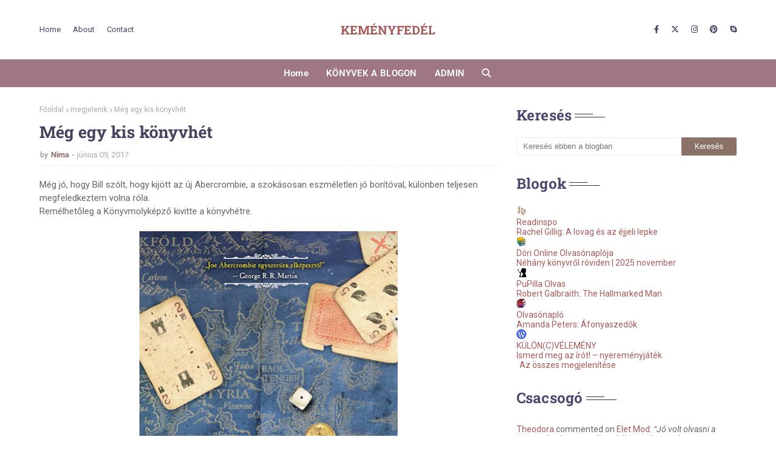

--- FILE ---
content_type: text/html; charset=UTF-8
request_url: https://kemenyfedel.blogspot.com/b/stats?style=BLACK_TRANSPARENT&timeRange=ALL_TIME&token=APq4FmAVVEbZui19Ve5qtnyKDF4RM6x-6grNmv1uCj1t43VHLWaWmW46c56bdLQp_LjukiMBXuRjjrX2gj5M9MjG72KVlh7sQg
body_size: -12
content:
{"total":1344395,"sparklineOptions":{"backgroundColor":{"fillOpacity":0.1,"fill":"#000000"},"series":[{"areaOpacity":0.3,"color":"#202020"}]},"sparklineData":[[0,24],[1,23],[2,43],[3,43],[4,22],[5,24],[6,23],[7,33],[8,25],[9,22],[10,31],[11,93],[12,87],[13,59],[14,49],[15,48],[16,56],[17,31],[18,52],[19,52],[20,80],[21,60],[22,82],[23,94],[24,98],[25,76],[26,54],[27,37],[28,29],[29,13]],"nextTickMs":1200000}

--- FILE ---
content_type: text/html; charset=UTF-8
request_url: https://kemenyfedel.blogspot.com/2017/05/mona-awad-antilanyregeny.html
body_size: 57377
content:
<!DOCTYPE html>
<html class='ltr' dir='ltr' xmlns='http://www.w3.org/1999/xhtml' xmlns:b='http://www.google.com/2005/gml/b' xmlns:data='http://www.google.com/2005/gml/data' xmlns:expr='http://www.google.com/2005/gml/expr'>
<script>/*<![CDATA[*/ cookieChoices = {}; /*]]>*/</script>
<head>
<meta content='width=device-width, initial-scale=1, minimum-scale=1, maximum-scale=1' name='viewport'/>
<title>Mona Awad - Antilányregény</title>
<meta content='text/html; charset=UTF-8' http-equiv='Content-Type'/>
<!-- Chrome, Firefox OS and Opera -->
<meta content='#ffffff' name='theme-color'/>
<!-- Windows Phone -->
<meta content='#ffffff' name='msapplication-navbutton-color'/>
<meta content='blogger' name='generator'/>
<link href='https://kemenyfedel.blogspot.com/favicon.ico' rel='icon' type='image/x-icon'/>
<link href='http://kemenyfedel.blogspot.com/2017/05/mona-awad-antilanyregeny.html' rel='canonical'/>
<link rel="alternate" type="application/atom+xml" title="KEMÉNYFEDÉL - Atom" href="https://kemenyfedel.blogspot.com/feeds/posts/default" />
<link rel="alternate" type="application/rss+xml" title="KEMÉNYFEDÉL - RSS" href="https://kemenyfedel.blogspot.com/feeds/posts/default?alt=rss" />
<link rel="service.post" type="application/atom+xml" title="KEMÉNYFEDÉL - Atom" href="https://www.blogger.com/feeds/4025075793510066326/posts/default" />

<link rel="alternate" type="application/atom+xml" title="KEMÉNYFEDÉL - Atom" href="https://kemenyfedel.blogspot.com/feeds/5962415057674219512/comments/default" />
<!--Can't find substitution for tag [blog.ieCssRetrofitLinks]-->
<link href='https://blogger.googleusercontent.com/img/b/R29vZ2xl/AVvXsEhmz267wpohEM6L2rBSdCaj7Us1PN7Sys6iBUhArIQLqAyGAjtgAZJ6F6PcQQRAoSM3loYPZNI0X_JPROA-2A3aX86n0al3rZ2cf3SYhcxzcK9P_a82U-eEj2kUy3CsJmfenNFBpNGXuvL9/s400/antil%25C3%25A1ny.jpg' rel='image_src'/>
<meta content='http://kemenyfedel.blogspot.com/2017/05/mona-awad-antilanyregeny.html' property='og:url'/>
<meta content='Mona Awad - Antilányregény' property='og:title'/>
<meta content='könyvek,sorozatok,regény,fantasy,sci-fi,krimi,horror,thriller,könyvkiadók, misztika,kaland,romantika,történelem,szépirodalom' property='og:description'/>
<meta content='https://blogger.googleusercontent.com/img/b/R29vZ2xl/AVvXsEhmz267wpohEM6L2rBSdCaj7Us1PN7Sys6iBUhArIQLqAyGAjtgAZJ6F6PcQQRAoSM3loYPZNI0X_JPROA-2A3aX86n0al3rZ2cf3SYhcxzcK9P_a82U-eEj2kUy3CsJmfenNFBpNGXuvL9/w1200-h630-p-k-no-nu/antil%25C3%25A1ny.jpg' property='og:image'/>
<!-- 'Font Awesome 5 Free' -->
<link href='https://cdnjs.cloudflare.com/ajax/libs/font-awesome/6.4.2/css/all.min.css' rel='stylesheet'/>
<!-- Template Style CSS -->
<style type='text/css'>@font-face{font-family:'Merriweather';font-style:normal;font-weight:400;font-stretch:100%;font-display:swap;src:url(//fonts.gstatic.com/s/merriweather/v33/u-4D0qyriQwlOrhSvowK_l5UcA6zuSYEqOzpPe3HOZJ5eX1WtLaQwmYiScCmDxhtNOKl8yDr3icaGV31CPDaYKfFQn0.woff2)format('woff2');unicode-range:U+0460-052F,U+1C80-1C8A,U+20B4,U+2DE0-2DFF,U+A640-A69F,U+FE2E-FE2F;}@font-face{font-family:'Merriweather';font-style:normal;font-weight:400;font-stretch:100%;font-display:swap;src:url(//fonts.gstatic.com/s/merriweather/v33/u-4D0qyriQwlOrhSvowK_l5UcA6zuSYEqOzpPe3HOZJ5eX1WtLaQwmYiScCmDxhtNOKl8yDr3icaEF31CPDaYKfFQn0.woff2)format('woff2');unicode-range:U+0301,U+0400-045F,U+0490-0491,U+04B0-04B1,U+2116;}@font-face{font-family:'Merriweather';font-style:normal;font-weight:400;font-stretch:100%;font-display:swap;src:url(//fonts.gstatic.com/s/merriweather/v33/u-4D0qyriQwlOrhSvowK_l5UcA6zuSYEqOzpPe3HOZJ5eX1WtLaQwmYiScCmDxhtNOKl8yDr3icaG131CPDaYKfFQn0.woff2)format('woff2');unicode-range:U+0102-0103,U+0110-0111,U+0128-0129,U+0168-0169,U+01A0-01A1,U+01AF-01B0,U+0300-0301,U+0303-0304,U+0308-0309,U+0323,U+0329,U+1EA0-1EF9,U+20AB;}@font-face{font-family:'Merriweather';font-style:normal;font-weight:400;font-stretch:100%;font-display:swap;src:url(//fonts.gstatic.com/s/merriweather/v33/u-4D0qyriQwlOrhSvowK_l5UcA6zuSYEqOzpPe3HOZJ5eX1WtLaQwmYiScCmDxhtNOKl8yDr3icaGl31CPDaYKfFQn0.woff2)format('woff2');unicode-range:U+0100-02BA,U+02BD-02C5,U+02C7-02CC,U+02CE-02D7,U+02DD-02FF,U+0304,U+0308,U+0329,U+1D00-1DBF,U+1E00-1E9F,U+1EF2-1EFF,U+2020,U+20A0-20AB,U+20AD-20C0,U+2113,U+2C60-2C7F,U+A720-A7FF;}@font-face{font-family:'Merriweather';font-style:normal;font-weight:400;font-stretch:100%;font-display:swap;src:url(//fonts.gstatic.com/s/merriweather/v33/u-4D0qyriQwlOrhSvowK_l5UcA6zuSYEqOzpPe3HOZJ5eX1WtLaQwmYiScCmDxhtNOKl8yDr3icaFF31CPDaYKfF.woff2)format('woff2');unicode-range:U+0000-00FF,U+0131,U+0152-0153,U+02BB-02BC,U+02C6,U+02DA,U+02DC,U+0304,U+0308,U+0329,U+2000-206F,U+20AC,U+2122,U+2191,U+2193,U+2212,U+2215,U+FEFF,U+FFFD;}@font-face{font-family:'Roboto';font-style:normal;font-weight:400;font-stretch:100%;font-display:swap;src:url(//fonts.gstatic.com/s/roboto/v50/KFOMCnqEu92Fr1ME7kSn66aGLdTylUAMQXC89YmC2DPNWubEbVmZiAr0klQmz24O0g.woff2)format('woff2');unicode-range:U+0460-052F,U+1C80-1C8A,U+20B4,U+2DE0-2DFF,U+A640-A69F,U+FE2E-FE2F;}@font-face{font-family:'Roboto';font-style:normal;font-weight:400;font-stretch:100%;font-display:swap;src:url(//fonts.gstatic.com/s/roboto/v50/KFOMCnqEu92Fr1ME7kSn66aGLdTylUAMQXC89YmC2DPNWubEbVmQiAr0klQmz24O0g.woff2)format('woff2');unicode-range:U+0301,U+0400-045F,U+0490-0491,U+04B0-04B1,U+2116;}@font-face{font-family:'Roboto';font-style:normal;font-weight:400;font-stretch:100%;font-display:swap;src:url(//fonts.gstatic.com/s/roboto/v50/KFOMCnqEu92Fr1ME7kSn66aGLdTylUAMQXC89YmC2DPNWubEbVmYiAr0klQmz24O0g.woff2)format('woff2');unicode-range:U+1F00-1FFF;}@font-face{font-family:'Roboto';font-style:normal;font-weight:400;font-stretch:100%;font-display:swap;src:url(//fonts.gstatic.com/s/roboto/v50/KFOMCnqEu92Fr1ME7kSn66aGLdTylUAMQXC89YmC2DPNWubEbVmXiAr0klQmz24O0g.woff2)format('woff2');unicode-range:U+0370-0377,U+037A-037F,U+0384-038A,U+038C,U+038E-03A1,U+03A3-03FF;}@font-face{font-family:'Roboto';font-style:normal;font-weight:400;font-stretch:100%;font-display:swap;src:url(//fonts.gstatic.com/s/roboto/v50/KFOMCnqEu92Fr1ME7kSn66aGLdTylUAMQXC89YmC2DPNWubEbVnoiAr0klQmz24O0g.woff2)format('woff2');unicode-range:U+0302-0303,U+0305,U+0307-0308,U+0310,U+0312,U+0315,U+031A,U+0326-0327,U+032C,U+032F-0330,U+0332-0333,U+0338,U+033A,U+0346,U+034D,U+0391-03A1,U+03A3-03A9,U+03B1-03C9,U+03D1,U+03D5-03D6,U+03F0-03F1,U+03F4-03F5,U+2016-2017,U+2034-2038,U+203C,U+2040,U+2043,U+2047,U+2050,U+2057,U+205F,U+2070-2071,U+2074-208E,U+2090-209C,U+20D0-20DC,U+20E1,U+20E5-20EF,U+2100-2112,U+2114-2115,U+2117-2121,U+2123-214F,U+2190,U+2192,U+2194-21AE,U+21B0-21E5,U+21F1-21F2,U+21F4-2211,U+2213-2214,U+2216-22FF,U+2308-230B,U+2310,U+2319,U+231C-2321,U+2336-237A,U+237C,U+2395,U+239B-23B7,U+23D0,U+23DC-23E1,U+2474-2475,U+25AF,U+25B3,U+25B7,U+25BD,U+25C1,U+25CA,U+25CC,U+25FB,U+266D-266F,U+27C0-27FF,U+2900-2AFF,U+2B0E-2B11,U+2B30-2B4C,U+2BFE,U+3030,U+FF5B,U+FF5D,U+1D400-1D7FF,U+1EE00-1EEFF;}@font-face{font-family:'Roboto';font-style:normal;font-weight:400;font-stretch:100%;font-display:swap;src:url(//fonts.gstatic.com/s/roboto/v50/KFOMCnqEu92Fr1ME7kSn66aGLdTylUAMQXC89YmC2DPNWubEbVn6iAr0klQmz24O0g.woff2)format('woff2');unicode-range:U+0001-000C,U+000E-001F,U+007F-009F,U+20DD-20E0,U+20E2-20E4,U+2150-218F,U+2190,U+2192,U+2194-2199,U+21AF,U+21E6-21F0,U+21F3,U+2218-2219,U+2299,U+22C4-22C6,U+2300-243F,U+2440-244A,U+2460-24FF,U+25A0-27BF,U+2800-28FF,U+2921-2922,U+2981,U+29BF,U+29EB,U+2B00-2BFF,U+4DC0-4DFF,U+FFF9-FFFB,U+10140-1018E,U+10190-1019C,U+101A0,U+101D0-101FD,U+102E0-102FB,U+10E60-10E7E,U+1D2C0-1D2D3,U+1D2E0-1D37F,U+1F000-1F0FF,U+1F100-1F1AD,U+1F1E6-1F1FF,U+1F30D-1F30F,U+1F315,U+1F31C,U+1F31E,U+1F320-1F32C,U+1F336,U+1F378,U+1F37D,U+1F382,U+1F393-1F39F,U+1F3A7-1F3A8,U+1F3AC-1F3AF,U+1F3C2,U+1F3C4-1F3C6,U+1F3CA-1F3CE,U+1F3D4-1F3E0,U+1F3ED,U+1F3F1-1F3F3,U+1F3F5-1F3F7,U+1F408,U+1F415,U+1F41F,U+1F426,U+1F43F,U+1F441-1F442,U+1F444,U+1F446-1F449,U+1F44C-1F44E,U+1F453,U+1F46A,U+1F47D,U+1F4A3,U+1F4B0,U+1F4B3,U+1F4B9,U+1F4BB,U+1F4BF,U+1F4C8-1F4CB,U+1F4D6,U+1F4DA,U+1F4DF,U+1F4E3-1F4E6,U+1F4EA-1F4ED,U+1F4F7,U+1F4F9-1F4FB,U+1F4FD-1F4FE,U+1F503,U+1F507-1F50B,U+1F50D,U+1F512-1F513,U+1F53E-1F54A,U+1F54F-1F5FA,U+1F610,U+1F650-1F67F,U+1F687,U+1F68D,U+1F691,U+1F694,U+1F698,U+1F6AD,U+1F6B2,U+1F6B9-1F6BA,U+1F6BC,U+1F6C6-1F6CF,U+1F6D3-1F6D7,U+1F6E0-1F6EA,U+1F6F0-1F6F3,U+1F6F7-1F6FC,U+1F700-1F7FF,U+1F800-1F80B,U+1F810-1F847,U+1F850-1F859,U+1F860-1F887,U+1F890-1F8AD,U+1F8B0-1F8BB,U+1F8C0-1F8C1,U+1F900-1F90B,U+1F93B,U+1F946,U+1F984,U+1F996,U+1F9E9,U+1FA00-1FA6F,U+1FA70-1FA7C,U+1FA80-1FA89,U+1FA8F-1FAC6,U+1FACE-1FADC,U+1FADF-1FAE9,U+1FAF0-1FAF8,U+1FB00-1FBFF;}@font-face{font-family:'Roboto';font-style:normal;font-weight:400;font-stretch:100%;font-display:swap;src:url(//fonts.gstatic.com/s/roboto/v50/KFOMCnqEu92Fr1ME7kSn66aGLdTylUAMQXC89YmC2DPNWubEbVmbiAr0klQmz24O0g.woff2)format('woff2');unicode-range:U+0102-0103,U+0110-0111,U+0128-0129,U+0168-0169,U+01A0-01A1,U+01AF-01B0,U+0300-0301,U+0303-0304,U+0308-0309,U+0323,U+0329,U+1EA0-1EF9,U+20AB;}@font-face{font-family:'Roboto';font-style:normal;font-weight:400;font-stretch:100%;font-display:swap;src:url(//fonts.gstatic.com/s/roboto/v50/KFOMCnqEu92Fr1ME7kSn66aGLdTylUAMQXC89YmC2DPNWubEbVmaiAr0klQmz24O0g.woff2)format('woff2');unicode-range:U+0100-02BA,U+02BD-02C5,U+02C7-02CC,U+02CE-02D7,U+02DD-02FF,U+0304,U+0308,U+0329,U+1D00-1DBF,U+1E00-1E9F,U+1EF2-1EFF,U+2020,U+20A0-20AB,U+20AD-20C0,U+2113,U+2C60-2C7F,U+A720-A7FF;}@font-face{font-family:'Roboto';font-style:normal;font-weight:400;font-stretch:100%;font-display:swap;src:url(//fonts.gstatic.com/s/roboto/v50/KFOMCnqEu92Fr1ME7kSn66aGLdTylUAMQXC89YmC2DPNWubEbVmUiAr0klQmz24.woff2)format('woff2');unicode-range:U+0000-00FF,U+0131,U+0152-0153,U+02BB-02BC,U+02C6,U+02DA,U+02DC,U+0304,U+0308,U+0329,U+2000-206F,U+20AC,U+2122,U+2191,U+2193,U+2212,U+2215,U+FEFF,U+FFFD;}</style>
<style id='page-skin-1' type='text/css'><!--
/*
-----------------------------------------------
Blogger Template Style
Name:        Khushi
License:     Free Version
Version:     1.0
Author:      Way2Themes
Author Url:  https://www.way2themes.com/
----------------------------------------------- */
/*-- Font CSS --*/
@font-face{font-family:'Merriweather';font-style:italic;font-weight:100 900;font-stretch:100%;font-display:swap;src:url(https://fonts.gstatic.com/s/roboto/v47/KFO5CnqEu92Fr1Mu53ZEC9_Vu3r1gIhOszmkC3kaWzU.woff2) format("woff2");unicode-range:U+0460-052F,U+1C80-1C8A,U+20B4,U+2DE0-2DFF,U+A640-A69F,U+FE2E-FE2F}
@font-face{font-family:'Roboto';font-style:italic;font-weight:100 900;font-stretch:100%;font-display:swap;src:url(https://fonts.gstatic.com/s/roboto/v47/KFO5CnqEu92Fr1Mu53ZEC9_Vu3r1gIhOszmkC3kaWzU.woff2) format("woff2");unicode-range:U+0460-052F,U+1C80-1C8A,U+20B4,U+2DE0-2DFF,U+A640-A69F,U+FE2E-FE2F}
@font-face{font-family:'Roboto';font-style:italic;font-weight:100 900;font-stretch:100%;font-display:swap;src:url(https://fonts.gstatic.com/s/roboto/v47/KFO5CnqEu92Fr1Mu53ZEC9_Vu3r1gIhOszmkAnkaWzU.woff2) format("woff2");unicode-range:U+0301,U+0400-045F,U+0490-0491,U+04B0-04B1,U+2116}
@font-face{font-family:'Roboto';font-style:italic;font-weight:100 900;font-stretch:100%;font-display:swap;src:url(https://fonts.gstatic.com/s/roboto/v47/KFO5CnqEu92Fr1Mu53ZEC9_Vu3r1gIhOszmkCnkaWzU.woff2) format("woff2");unicode-range:U+1F00-1FFF}
@font-face{font-family:'Roboto';font-style:italic;font-weight:100 900;font-stretch:100%;font-display:swap;src:url(https://fonts.gstatic.com/s/roboto/v47/KFO5CnqEu92Fr1Mu53ZEC9_Vu3r1gIhOszmkBXkaWzU.woff2) format("woff2");unicode-range:U+0370-0377,U+037A-037F,U+0384-038A,U+038C,U+038E-03A1,U+03A3-03FF}
@font-face{font-family:'Roboto';font-style:italic;font-weight:100 900;font-stretch:100%;font-display:swap;src:url(https://fonts.gstatic.com/s/roboto/v47/KFO5CnqEu92Fr1Mu53ZEC9_Vu3r1gIhOszmkenkaWzU.woff2) format("woff2");unicode-range:U+0302-0303,U+0305,U+0307-0308,U+0310,U+0312,U+0315,U+031A,U+0326-0327,U+032C,U+032F-0330,U+0332-0333,U+0338,U+033A,U+0346,U+034D,U+0391-03A1,U+03A3-03A9,U+03B1-03C9,U+03D1,U+03D5-03D6,U+03F0-03F1,U+03F4-03F5,U+2016-2017,U+2034-2038,U+203C,U+2040,U+2043,U+2047,U+2050,U+2057,U+205F,U+2070-2071,U+2074-208E,U+2090-209C,U+20D0-20DC,U+20E1,U+20E5-20EF,U+2100-2112,U+2114-2115,U+2117-2121,U+2123-214F,U+2190,U+2192,U+2194-21AE,U+21B0-21E5,U+21F1-21F2,U+21F4-2211,U+2213-2214,U+2216-22FF,U+2308-230B,U+2310,U+2319,U+231C-2321,U+2336-237A,U+237C,U+2395,U+239B-23B7,U+23D0,U+23DC-23E1,U+2474-2475,U+25AF,U+25B3,U+25B7,U+25BD,U+25C1,U+25CA,U+25CC,U+25FB,U+266D-266F,U+27C0-27FF,U+2900-2AFF,U+2B0E-2B11,U+2B30-2B4C,U+2BFE,U+3030,U+FF5B,U+FF5D,U+1D400-1D7FF,U+1EE00-1EEFF}
@font-face{font-family:'Roboto';font-style:italic;font-weight:100 900;font-stretch:100%;font-display:swap;src:url(https://fonts.gstatic.com/s/roboto/v47/KFO5CnqEu92Fr1Mu53ZEC9_Vu3r1gIhOszmkaHkaWzU.woff2) format("woff2");unicode-range:U+0001-000C,U+000E-001F,U+007F-009F,U+20DD-20E0,U+20E2-20E4,U+2150-218F,U+2190,U+2192,U+2194-2199,U+21AF,U+21E6-21F0,U+21F3,U+2218-2219,U+2299,U+22C4-22C6,U+2300-243F,U+2440-244A,U+2460-24FF,U+25A0-27BF,U+2800-28FF,U+2921-2922,U+2981,U+29BF,U+29EB,U+2B00-2BFF,U+4DC0-4DFF,U+FFF9-FFFB,U+10140-1018E,U+10190-1019C,U+101A0,U+101D0-101FD,U+102E0-102FB,U+10E60-10E7E,U+1D2C0-1D2D3,U+1D2E0-1D37F,U+1F000-1F0FF,U+1F100-1F1AD,U+1F1E6-1F1FF,U+1F30D-1F30F,U+1F315,U+1F31C,U+1F31E,U+1F320-1F32C,U+1F336,U+1F378,U+1F37D,U+1F382,U+1F393-1F39F,U+1F3A7-1F3A8,U+1F3AC-1F3AF,U+1F3C2,U+1F3C4-1F3C6,U+1F3CA-1F3CE,U+1F3D4-1F3E0,U+1F3ED,U+1F3F1-1F3F3,U+1F3F5-1F3F7,U+1F408,U+1F415,U+1F41F,U+1F426,U+1F43F,U+1F441-1F442,U+1F444,U+1F446-1F449,U+1F44C-1F44E,U+1F453,U+1F46A,U+1F47D,U+1F4A3,U+1F4B0,U+1F4B3,U+1F4B9,U+1F4BB,U+1F4BF,U+1F4C8-1F4CB,U+1F4D6,U+1F4DA,U+1F4DF,U+1F4E3-1F4E6,U+1F4EA-1F4ED,U+1F4F7,U+1F4F9-1F4FB,U+1F4FD-1F4FE,U+1F503,U+1F507-1F50B,U+1F50D,U+1F512-1F513,U+1F53E-1F54A,U+1F54F-1F5FA,U+1F610,U+1F650-1F67F,U+1F687,U+1F68D,U+1F691,U+1F694,U+1F698,U+1F6AD,U+1F6B2,U+1F6B9-1F6BA,U+1F6BC,U+1F6C6-1F6CF,U+1F6D3-1F6D7,U+1F6E0-1F6EA,U+1F6F0-1F6F3,U+1F6F7-1F6FC,U+1F700-1F7FF,U+1F800-1F80B,U+1F810-1F847,U+1F850-1F859,U+1F860-1F887,U+1F890-1F8AD,U+1F8B0-1F8BB,U+1F8C0-1F8C1,U+1F900-1F90B,U+1F93B,U+1F946,U+1F984,U+1F996,U+1F9E9,U+1FA00-1FA6F,U+1FA70-1FA7C,U+1FA80-1FA89,U+1FA8F-1FAC6,U+1FACE-1FADC,U+1FADF-1FAE9,U+1FAF0-1FAF8,U+1FB00-1FBFF}
@font-face{font-family:'Roboto';font-style:italic;font-weight:100 900;font-stretch:100%;font-display:swap;src:url(https://fonts.gstatic.com/s/roboto/v47/KFO5CnqEu92Fr1Mu53ZEC9_Vu3r1gIhOszmkCXkaWzU.woff2) format("woff2");unicode-range:U+0102-0103,U+0110-0111,U+0128-0129,U+0168-0169,U+01A0-01A1,U+01AF-01B0,U+0300-0301,U+0303-0304,U+0308-0309,U+0323,U+0329,U+1EA0-1EF9,U+20AB}
@font-face{font-family:'Roboto';font-style:italic;font-weight:100 900;font-stretch:100%;font-display:swap;src:url(https://fonts.gstatic.com/s/roboto/v47/KFO5CnqEu92Fr1Mu53ZEC9_Vu3r1gIhOszmkCHkaWzU.woff2) format("woff2");unicode-range:U+0100-02BA,U+02BD-02C5,U+02C7-02CC,U+02CE-02D7,U+02DD-02FF,U+0304,U+0308,U+0329,U+1D00-1DBF,U+1E00-1E9F,U+1EF2-1EFF,U+2020,U+20A0-20AB,U+20AD-20C0,U+2113,U+2C60-2C7F,U+A720-A7FF}
@font-face{font-family:'Roboto';font-style:italic;font-weight:100 900;font-stretch:100%;font-display:swap;src:url(https://fonts.gstatic.com/s/roboto/v47/KFO5CnqEu92Fr1Mu53ZEC9_Vu3r1gIhOszmkBnka.woff2) format("woff2");unicode-range:U+0000-00FF,U+0131,U+0152-0153,U+02BB-02BC,U+02C6,U+02DA,U+02DC,U+0304,U+0308,U+0329,U+2000-206F,U+20AC,U+2122,U+2191,U+2193,U+2212,U+2215,U+FEFF,U+FFFD}
@font-face{font-family:'Roboto';font-style:normal;font-weight:100 900;font-stretch:100%;font-display:swap;src:url(https://fonts.gstatic.com/s/roboto/v47/KFO7CnqEu92Fr1ME7kSn66aGLdTylUAMa3GUBGEe.woff2) format("woff2");unicode-range:U+0460-052F,U+1C80-1C8A,U+20B4,U+2DE0-2DFF,U+A640-A69F,U+FE2E-FE2F}
@font-face{font-family:'Roboto';font-style:normal;font-weight:100 900;font-stretch:100%;font-display:swap;src:url(https://fonts.gstatic.com/s/roboto/v47/KFO7CnqEu92Fr1ME7kSn66aGLdTylUAMa3iUBGEe.woff2) format("woff2");unicode-range:U+0301,U+0400-045F,U+0490-0491,U+04B0-04B1,U+2116}
@font-face{font-family:'Roboto';font-style:normal;font-weight:100 900;font-stretch:100%;font-display:swap;src:url(https://fonts.gstatic.com/s/roboto/v47/KFO7CnqEu92Fr1ME7kSn66aGLdTylUAMa3CUBGEe.woff2) format("woff2");unicode-range:U+1F00-1FFF}
@font-face{font-family:'Roboto';font-style:normal;font-weight:100 900;font-stretch:100%;font-display:swap;src:url(https://fonts.gstatic.com/s/roboto/v47/KFO7CnqEu92Fr1ME7kSn66aGLdTylUAMa3-UBGEe.woff2) format("woff2");unicode-range:U+0370-0377,U+037A-037F,U+0384-038A,U+038C,U+038E-03A1,U+03A3-03FF}
@font-face{font-family:'Roboto';font-style:normal;font-weight:100 900;font-stretch:100%;font-display:swap;src:url(https://fonts.gstatic.com/s/roboto/v47/KFO7CnqEu92Fr1ME7kSn66aGLdTylUAMawCUBGEe.woff2) format("woff2");unicode-range:U+0302-0303,U+0305,U+0307-0308,U+0310,U+0312,U+0315,U+031A,U+0326-0327,U+032C,U+032F-0330,U+0332-0333,U+0338,U+033A,U+0346,U+034D,U+0391-03A1,U+03A3-03A9,U+03B1-03C9,U+03D1,U+03D5-03D6,U+03F0-03F1,U+03F4-03F5,U+2016-2017,U+2034-2038,U+203C,U+2040,U+2043,U+2047,U+2050,U+2057,U+205F,U+2070-2071,U+2074-208E,U+2090-209C,U+20D0-20DC,U+20E1,U+20E5-20EF,U+2100-2112,U+2114-2115,U+2117-2121,U+2123-214F,U+2190,U+2192,U+2194-21AE,U+21B0-21E5,U+21F1-21F2,U+21F4-2211,U+2213-2214,U+2216-22FF,U+2308-230B,U+2310,U+2319,U+231C-2321,U+2336-237A,U+237C,U+2395,U+239B-23B7,U+23D0,U+23DC-23E1,U+2474-2475,U+25AF,U+25B3,U+25B7,U+25BD,U+25C1,U+25CA,U+25CC,U+25FB,U+266D-266F,U+27C0-27FF,U+2900-2AFF,U+2B0E-2B11,U+2B30-2B4C,U+2BFE,U+3030,U+FF5B,U+FF5D,U+1D400-1D7FF,U+1EE00-1EEFF}
@font-face{font-family:'Roboto';font-style:normal;font-weight:100 900;font-stretch:100%;font-display:swap;src:url(https://fonts.gstatic.com/s/roboto/v47/KFO7CnqEu92Fr1ME7kSn66aGLdTylUAMaxKUBGEe.woff2) format("woff2");unicode-range:U+0001-000C,U+000E-001F,U+007F-009F,U+20DD-20E0,U+20E2-20E4,U+2150-218F,U+2190,U+2192,U+2194-2199,U+21AF,U+21E6-21F0,U+21F3,U+2218-2219,U+2299,U+22C4-22C6,U+2300-243F,U+2440-244A,U+2460-24FF,U+25A0-27BF,U+2800-28FF,U+2921-2922,U+2981,U+29BF,U+29EB,U+2B00-2BFF,U+4DC0-4DFF,U+FFF9-FFFB,U+10140-1018E,U+10190-1019C,U+101A0,U+101D0-101FD,U+102E0-102FB,U+10E60-10E7E,U+1D2C0-1D2D3,U+1D2E0-1D37F,U+1F000-1F0FF,U+1F100-1F1AD,U+1F1E6-1F1FF,U+1F30D-1F30F,U+1F315,U+1F31C,U+1F31E,U+1F320-1F32C,U+1F336,U+1F378,U+1F37D,U+1F382,U+1F393-1F39F,U+1F3A7-1F3A8,U+1F3AC-1F3AF,U+1F3C2,U+1F3C4-1F3C6,U+1F3CA-1F3CE,U+1F3D4-1F3E0,U+1F3ED,U+1F3F1-1F3F3,U+1F3F5-1F3F7,U+1F408,U+1F415,U+1F41F,U+1F426,U+1F43F,U+1F441-1F442,U+1F444,U+1F446-1F449,U+1F44C-1F44E,U+1F453,U+1F46A,U+1F47D,U+1F4A3,U+1F4B0,U+1F4B3,U+1F4B9,U+1F4BB,U+1F4BF,U+1F4C8-1F4CB,U+1F4D6,U+1F4DA,U+1F4DF,U+1F4E3-1F4E6,U+1F4EA-1F4ED,U+1F4F7,U+1F4F9-1F4FB,U+1F4FD-1F4FE,U+1F503,U+1F507-1F50B,U+1F50D,U+1F512-1F513,U+1F53E-1F54A,U+1F54F-1F5FA,U+1F610,U+1F650-1F67F,U+1F687,U+1F68D,U+1F691,U+1F694,U+1F698,U+1F6AD,U+1F6B2,U+1F6B9-1F6BA,U+1F6BC,U+1F6C6-1F6CF,U+1F6D3-1F6D7,U+1F6E0-1F6EA,U+1F6F0-1F6F3,U+1F6F7-1F6FC,U+1F700-1F7FF,U+1F800-1F80B,U+1F810-1F847,U+1F850-1F859,U+1F860-1F887,U+1F890-1F8AD,U+1F8B0-1F8BB,U+1F8C0-1F8C1,U+1F900-1F90B,U+1F93B,U+1F946,U+1F984,U+1F996,U+1F9E9,U+1FA00-1FA6F,U+1FA70-1FA7C,U+1FA80-1FA89,U+1FA8F-1FAC6,U+1FACE-1FADC,U+1FADF-1FAE9,U+1FAF0-1FAF8,U+1FB00-1FBFF}
@font-face{font-family:'Roboto';font-style:normal;font-weight:100 900;font-stretch:100%;font-display:swap;src:url(https://fonts.gstatic.com/s/roboto/v47/KFO7CnqEu92Fr1ME7kSn66aGLdTylUAMa3OUBGEe.woff2) format("woff2");unicode-range:U+0102-0103,U+0110-0111,U+0128-0129,U+0168-0169,U+01A0-01A1,U+01AF-01B0,U+0300-0301,U+0303-0304,U+0308-0309,U+0323,U+0329,U+1EA0-1EF9,U+20AB}
@font-face{font-family:'Roboto';font-style:normal;font-weight:100 900;font-stretch:100%;font-display:swap;src:url(https://fonts.gstatic.com/s/roboto/v47/KFO7CnqEu92Fr1ME7kSn66aGLdTylUAMa3KUBGEe.woff2) format("woff2");unicode-range:U+0100-02BA,U+02BD-02C5,U+02C7-02CC,U+02CE-02D7,U+02DD-02FF,U+0304,U+0308,U+0329,U+1D00-1DBF,U+1E00-1E9F,U+1EF2-1EFF,U+2020,U+20A0-20AB,U+20AD-20C0,U+2113,U+2C60-2C7F,U+A720-A7FF}
@font-face{font-family:'Roboto';font-style:normal;font-weight:100 900;font-stretch:100%;font-display:swap;src:url(https://fonts.gstatic.com/s/roboto/v47/KFO7CnqEu92Fr1ME7kSn66aGLdTylUAMa3yUBA.woff2) format("woff2");unicode-range:U+0000-00FF,U+0131,U+0152-0153,U+02BB-02BC,U+02C6,U+02DA,U+02DC,U+0304,U+0308,U+0329,U+2000-206F,U+20AC,U+2122,U+2191,U+2193,U+2212,U+2215,U+FEFF,U+FFFD}
@font-face{font-family:'Roboto Slab';font-style:normal;font-weight:100 900;font-display:swap;src:url(https://fonts.gstatic.com/s/robotoslab/v34/BngMUXZYTXPIvIBgJJSb6ufA5qW54A.woff2) format("woff2");unicode-range:U+0460-052F,U+1C80-1C8A,U+20B4,U+2DE0-2DFF,U+A640-A69F,U+FE2E-FE2F}
@font-face{font-family:'Roboto Slab';font-style:normal;font-weight:100 900;font-display:swap;src:url(https://fonts.gstatic.com/s/robotoslab/v34/BngMUXZYTXPIvIBgJJSb6ufJ5qW54A.woff2) format("woff2");unicode-range:U+0301,U+0400-045F,U+0490-0491,U+04B0-04B1,U+2116}
@font-face{font-family:'Roboto Slab';font-style:normal;font-weight:100 900;font-display:swap;src:url(https://fonts.gstatic.com/s/robotoslab/v34/BngMUXZYTXPIvIBgJJSb6ufB5qW54A.woff2) format("woff2");unicode-range:U+1F00-1FFF}
@font-face{font-family:'Roboto Slab';font-style:normal;font-weight:100 900;font-display:swap;src:url(https://fonts.gstatic.com/s/robotoslab/v34/BngMUXZYTXPIvIBgJJSb6ufO5qW54A.woff2) format("woff2");unicode-range:U+0370-0377,U+037A-037F,U+0384-038A,U+038C,U+038E-03A1,U+03A3-03FF}
@font-face{font-family:'Roboto Slab';font-style:normal;font-weight:100 900;font-display:swap;src:url(https://fonts.gstatic.com/s/robotoslab/v34/BngMUXZYTXPIvIBgJJSb6ufC5qW54A.woff2) format("woff2");unicode-range:U+0102-0103,U+0110-0111,U+0128-0129,U+0168-0169,U+01A0-01A1,U+01AF-01B0,U+0300-0301,U+0303-0304,U+0308-0309,U+0323,U+0329,U+1EA0-1EF9,U+20AB}
@font-face{font-family:'Roboto Slab';font-style:normal;font-weight:100 900;font-display:swap;src:url(https://fonts.gstatic.com/s/robotoslab/v34/BngMUXZYTXPIvIBgJJSb6ufD5qW54A.woff2) format("woff2");unicode-range:U+0100-02BA,U+02BD-02C5,U+02C7-02CC,U+02CE-02D7,U+02DD-02FF,U+0304,U+0308,U+0329,U+1D00-1DBF,U+1E00-1E9F,U+1EF2-1EFF,U+2020,U+20A0-20AB,U+20AD-20C0,U+2113,U+2C60-2C7F,U+A720-A7FF}
@font-face{font-family:'Roboto Slab';font-style:normal;font-weight:100 900;font-display:swap;src:url(https://fonts.gstatic.com/s/robotoslab/v34/BngMUXZYTXPIvIBgJJSb6ufN5qU.woff2) format("woff2");unicode-range:U+0000-00FF,U+0131,U+0152-0153,U+02BB-02BC,U+02C6,U+02DA,U+02DC,U+0304,U+0308,U+0329,U+2000-206F,U+20AC,U+2122,U+2191,U+2193,U+2212,U+2215,U+FEFF,U+FFFD}
/*-- Reset CSS --*/
#google_translate_element { clear: both; }.thread-expanded .thread-count a { display: none; }.comments .continue { display: none!important; } .CSS_LIGHTBOX{z-index:999999!important}.CSS_LIGHTBOX_ATTRIBUTION_INDEX_CONTAINER .CSS_HCONT_CHILDREN_HOLDER > .CSS_LAYOUT_COMPONENT.CSS_HCONT_CHILD:first-child > .CSS_LAYOUT_COMPONENT{opacity:0}a,abbr,acronym,address,applet,b,big,blockquote,body,caption,center,cite,code,dd,del,dfn,div,dl,dt,em,fieldset,font,form,h1,h2,h3,h4,h5,h6,html,i,iframe,img,ins,kbd,label,legend,li,object,p,pre,q,s,samp,small,span,strike,strong,sub,sup,table,tbody,td,tfoot,th,thead,tr,tt,u,ul,var{
padding:0;
border:0;
outline:0;
vertical-align:baseline;
background:0 0;
text-decoration:none
}
#google_translate_element { clear: both; }.thread-expanded .thread-count a { display: none; }.comments .continue { display: none!important; }
form,textarea,input,button{
-webkit-appearance:none;
-moz-appearance:none;
appearance:none;
border-radius:0
}
dl,ul{
list-style-position:inside;
font-weight:400;
list-style:none
}
ul li{
list-style:none
}
caption,th{
text-align:center
}
img{
border:none;
position:relative
}
a,a:visited{
text-decoration:none
}
/* visited link */
.post-body a:visited {
color: blue;
}
.clearfix{
clear:both
}
.section,.widget,.widget ul{
margin:0;
padding:0
}
a{
color:#a65a5a
}
a img{
border:0
}
abbr{
text-decoration:none
}
.CSS_LIGHTBOX{
z-index:999999!important
}
.CSS_LIGHTBOX{z-index:999999!important}.CSS_LIGHTBOX_ATTRIBUTION_INDEX_CONTAINER .CSS_HCONT_CHILDREN_HOLDER > .CSS_LAYOUT_COMPONENT.CSS_HCONT_CHILD:first-child > .CSS_LAYOUT_COMPONENT{opacity:0}
.separator a{
clear:none!important;
float:none!important;
margin-left:0!important;
margin-right:0!important
}
#navbar-iframe,.widget-item-control,a.quickedit,.home-link,.feed-links{
display:none!important
}
.center{
display:table;
margin:0 auto;
position:relative
}
.widget > h2,.widget > h3{
display:none
}
/*-- Body Content CSS --*/
body{
background:#ffffff url() repeat fixed top left;
background-color:#ffffff;
font-family:"Roboto", serif;
font-size:14px;
font-weight:400;
color:#656565;
word-wrap:break-word;
margin:0;
padding:0
}
#outer-wrapper{
background: #ffffff;
margin:0 auto;
box-shadow: 0 0 20px rgba(0,0,0,0.1);
}
h1,h2,h3,h4,h5,h6 {
font-family: "Roboto Slab", serif;
}
.row{
width:1150px
}
#content-wrapper{
margin:30px auto 0;
}
#content-wrapper > .container{
margin:0 -15px
}
#main-wrapper{
float:left;
width:66.66666667%;
box-sizing:border-box;
word-wrap:break-word;
padding:0 15px;
margin:0
}
#sidebar-wrapper{
float:right;
overflow:hidden;
width:33.33333333%;
box-sizing:border-box;
word-wrap:break-word;
padding:0 15px
}
.head-ads {
display: block;
background: #edcbaf;
}
.heade-ads h2 {
display: none;
}
.head-ads .widget {
width: 100%;
height: auto;
padding: 0px 0 0px;
margin: 0 auto;
text-align: center;
line-height: 0px;
}
.post-image-wrap{
position:relative;
display:block
}
.post-image-link,.about-author .avatar-container,.comments .avatar-image-container{
background-color:rgba(155,155,155,0.07);
color:transparent!important
}
.post-thumb{
display:block;
position:relative;
width:100%;
height:100%;
object-fit:cover;
z-index:1;
opacity: 0;
transition:opacity .17s ease,transform .17s ease
}
.post-thumb.lazy-yard {
opacity: 1;
}
.post-image-link:hover .post-thumb,.post-image-wrap:hover .post-image-link .post-thumb,.hot-item-inner:hover .post-image-link .post-thumb{
opacity:.9
}
.post-title{
font-family:"Roboto Slab", serif;
}
.post-title a{
display:block
}
.top-bar-nav{
position: absolute;
top: 50%;
transform: translateY(-50%);
-webkit-transform: translateY(-50%);
-moz-transform: translateY(-50%);
left:0;
}
.top-bar-nav .widget > .widget-title{
display:none
}
.top-bar-nav ul li{
float:left
}
.top-bar-nav ul li > a{
height:34px;
display:block;
color:#454360;
font-size:13px;
font-weight:400;
line-height:34px;
margin:0 10px 0 0;
padding:0 5px;
transition:color .17s
}
.top-bar-nav ul li:first-child > a{
padding:0 5px 0 0
}
.top-bar-nav ul > li:hover > a{
color:#8c7166
}
.top-bar-social{
position: absolute;
top: 50%;
transform: translateY(-50%);
-webkit-transform: translateY(-50%);
-moz-transform: translateY(-50%);
right:0;
}
.top-bar-social .widget > .widget-title{
display:none
}
.top-bar-social ul > li{
float:left;
display:inline-block
}
.top-bar-social ul > li > a{
line-height:34px;
display:block;
color:#454360;
text-decoration:none;
font-size:13px;
text-align:center;
padding:0 5px;
margin:0 0 0 10px;
transition:color .17s
}
.top-bar-social ul > li:last-child > a{
padding:0 0 0 5px
}
.top-bar-social ul > li:hover > a{
color:#8c7166
}
.social a:before{
display:inline-block;
font-family:FontAwesome;
font-style:normal;
font-weight:400
}
.social .blogger a:before{
content:"\f37d"
}
.social .facebook a:before{
content:"\f09a"
}
.social .twitter a:before{
content:"\f099"
}
.social .x-twitter a:before{ content:"\e61b" }
.social-color .x-twitter a{ background-color:#14171A }
.social-text .x-twitter a:after{ content:"Twitter" }
.social .gplus a:before{
content:"\f0d5"
}
.social .rss a:before{
content:"\f09e"
}
.social .youtube a:before{
content:"\f167"
}
.social .skype a:before{
content:"\f17e"
}
.social .stumbleupon a:before{
content:"\f1a4"
}
.social .tumblr a:before{
content:"\f173"
}
.social .vk a:before{
content:"\f189"
}
.social .stack-overflow a:before{
content:"\f16c"
}
.social .github a:before{
content:"\f09b"
}
.social .linkedin a:before{
content:"\f0e1"
}
.social .dribbble a:before{
content:"\f17d"
}
.social .soundcloud a:before{
content:"\f1be"
}
.social .behance a:before{
content:"\f1b4"
}
.social .digg a:before{
content:"\f1a6"
}
.social .instagram a:before{
content:"\f16d"
}
.social .pinterest a:before{
content:"\f0d2"
}
.social .twitch a:before{
content:"\f1e8"
}
.social .delicious a:before{
content:"\f1a5"
}
.social .codepen a:before{
content:"\f1cb"
}
.social .reddit a:before{
content:"\f1a1"
}
.social .whatsapp a:before{
content:"\f232"
}
.social .snapchat a:before{
content:"\f2ac"
}
.social .email a:before{
content:"\f0e0"
}
.social .external-link a:before{
content:"\f35d"
}
.social-color .blogger a{
background-color:#ff5722
}
.social-color .facebook a{
background-color:#3b5999
}
.social-color .twitter a{
background-color:#00acee
}
.social-color .gplus a{
background-color:#db4a39
}
.social-color .youtube a{
background-color:#f50000
}
.social-color .instagram a{
background:linear-gradient(15deg,#ffb13d,#dd277b,#4d5ed4)
}
.social-color .pinterest a{
background-color:#ca2127
}
.social-color .dribbble a{
background-color:#ea4c89
}
.social-color .linkedin a{
background-color:#0077b5
}
.social-color .tumblr a{
background-color:#365069
}
.social-color .twitch a{
background-color:#6441a5
}
.social-color .rss a{
background-color:#ffc200
}
.social-color .skype a{
background-color:#00aff0
}
.social-color .stumbleupon a{
background-color:#eb4823
}
.social-color .vk a{
background-color:#4a76a8
}
.social-color .stack-overflow a{
background-color:#f48024
}
.social-color .github a{
background-color:#24292e
}
.social-color .soundcloud a{
background:linear-gradient(#ff7400,#ff3400)
}
.social-color .behance a{
background-color:#191919
}
.social-color .digg a{
background-color:#1b1a19
}
.social-color .delicious a{
background-color:#0076e8
}
.social-color .codepen a{
background-color:#000
}
.social-color .reddit a{
background-color:#ff4500
}
.social-color .whatsapp a{
background-color:#3fbb50
}
.social-color .snapchat a{
background-color:#ffe700
}
.social-color .email a{
background-color:#888
}
.social-color .external-link a{
background-color:#4B4870
}
#header-wrap{
position:relative;
margin:0
}
.header-header{
width:100%;
position:relative;
overflow:hidden;
padding:35px 0;
text-align:center;
}
.header-header .container{
position:relative;
margin:0 auto;
padding:0
}
.header-logo{
position:relative;
width:auto;
text-align:center;
display: inline-block;
max-height:60px;
margin:0;
padding:0
}
.header-logo .header-image-wrapper{
display:block
}
.header-logo img{
max-width:100%;
max-height:60px;
margin:0
}
.header-logo h1{
color:#454360;
font-size:20px;
line-height:1.4em;
margin:0
}
.header-logo p{
font-size:12px;
margin:5px 0 0
}
.header-menu{
position:relative;
width:100%;
height:46px;
z-index:10;
font-size:13px;
margin:0;
background-color:#9e7782;
}
.header-menu .container{
position:relative;
margin:0 auto;
padding:0;
text-align:center;
}
#main-menu .widget,#main-menu .widget > .widget-title{
display:none
}
.main-menu-inner-wrap {
display:inline-block;
position:relative;
height: 46px;
}
#main-menu .show-menu{
display:block;
}
#main-menu{
position:relative;
height:46px;
z-index:15;
text-align:center;
padding-right:46px;
}
#main-menu ul > li{
display:inline-block;
position:relative;
margin:0;
padding:0;
transition:background .17s
}
#main-menu ul > li > a{
position:relative;
color:#ffffff;
font-size:15px;
letter-spacing: 0.3px;
font-weight:600;
line-height:46px;
display:inline-block;
margin:0;
padding:0 13px;
transition:color .17s ease
}
#main-menu ul#main-menu-nav > li:first-child > a{
}
#main-menu ul#main-menu-nav > li > a{
text-transform:capitalize
}
#main-menu ul > li:hover > a{
color:#8c7166
}
#main-menu ul > li > ul{
position:absolute;
float:left;
text-align:left;
left:0;
top:46px;
width:180px;
background-color:#4B4870;
z-index:99999;
margin-top:0;
padding:0;
border-bottom:2px solid #8c7166;
box-shadow:0 3px 5px rgba(0,0,0,0.2);
visibility:hidden;
opacity:0
}
#main-menu ul > li > ul > li > ul{
position:absolute;
float:left;
top:0;
left:100%;
margin:0
}
#main-menu ul > li > ul > li{
display:block;
float:none;
position:relative;
transition:all .17s ease
}
#main-menu ul > li > ul > li a{
display:block;
height:36px;
font-size:13px;
color:#fff;
font-weight:400;
line-height:36px;
box-sizing:border-box;
margin:0;
padding:0 15px;
border-bottom:1px dashed rgba(255,255,255,0.15);
transition:all .17s ease
}
#main-menu ul > li > ul > li:hover{
background-color:rgba(0,0,0,0.2)
}
#main-menu ul > li > ul > li:hover > a{
color:#8c7166
}
#main-menu ul > li > ul > li:last-child a{
border-bottom:0
}
#main-menu ul > li.has-sub > a:after{
content:'\f107';
float:right;
font-family:FontAwesome;
font-size:14px;
font-weight:400;
margin:0 0 0 3px
}
#main-menu ul > li > ul > li.has-sub > a:after{
content:'\f105';
float:right;
margin:0
}
#main-menu .mega-menu{
position:static!important
}
#main-menu .mega-menu > ul{
width:100%;
box-sizing:border-box;
padding:20px 10px
}
#main-menu .mega-menu > ul.mega-menu-inner{
overflow:hidden
}
#main-menu ul > li:hover > ul,#main-menu ul > li > ul > li:hover > ul{
visibility:visible;
opacity:1
}
#main-menu ul ul{
transition:all .17s ease
}
.mega-menu-inner .mega-item{
float:left;
width:25%;
box-sizing:border-box;
padding:0 10px
}
.mega-menu-inner .mega-content{
position:relative;
width:100%;
overflow:hidden;
padding:0
}
.mega-content .post-image-wrap{
width:100%;
height:140px;
overflow:hidden;
border-radius:4px
}
.mega-content .post-image-link{
width:100%;
height:100%;
z-index:1;
display:block;
position:relative;
overflow:hidden
}
.mega-content .post-title{
position:relative;
font-size:13px;
font-weight:400;
line-height:1.5em;
margin:7px 0 5px
}
.mega-content .post-title a{
display:block;
color:#fff;
transition:color .17s
}
.mega-content:hover .post-title a{
color:#a65a5a
}
.no-posts{
float:left;
width:100%;
height:100px;
line-height:100px;
text-align:center
}
.mega-menu .no-posts{
line-height:60px;
color:#454360
}
.show-search,.hide-search{
position:absolute;
right:0;
top:0;
display:block;
width:46px;
height:46px;
line-height:46px;
z-index:20;
color:#ffffff;
font-size:15px;
text-align:center;
cursor:pointer;
transition:color .17s ease
}
.show-search:before{
content:"\f002";
font-family:FontAwesome;
font-weight:400
}
.hide-search:before{
content:"\f00d";
font-family:FontAwesome;
font-weight:400
}
.show-search:hover,.hide-search:hover{
color:#8c7166
}
#nav-search{
display:none;
position:absolute;
left:0;
top:0;
width:100%;
height:46px;
z-index:99;
background-color:#9e7782;
box-sizing:border-box;
padding: 0 0 0 15px;
}
#nav-search .search-form{
width:100%;
height:46px;
background-color:rgba(0,0,0,0);
line-height:46px;
overflow:hidden;
padding:0
}
#nav-search .search-input{
width:100%;
height:46px;
font-family:inherit;
color:#ffffff;
margin:0;
padding:0 70px 0 0;
background-color:rgba(0,0,0,0);
font-size:14px;
font-weight:400;
box-sizing:border-box;
border:0
}
#nav-search .search-input:focus{
color:#ffffff;
outline:none
}
.slide-menu-toggle{
display:none;
position:absolute;
line-height:46px;
height:46px;
width:46px;
top:0;
left:0;
font-family:FontAwesome;
color:#ffffff;
font-size:17px;
font-weight:400;
text-align:left;
cursor:pointer;
z-index:4;
padding:0
}
.slide-menu-toggle:before{
content:"\f0c9"
}
.nav-active .slide-menu-toggle:before{
content:"\f00d"
}
.mobile-menu{
display:none;
position:absolute;
top:46px;
left:0;
width:100%;
background-color:#4B4870;
box-sizing:border-box;
padding:20px;
border-top:1px solid rgba(255,255,255,0.08);
visibility:hidden;
opacity:0;
transform-origin:0 0;
transform:scaleY(0);
transition:all .17s ease
}
.nav-active .mobile-menu{
visibility:visible;
opacity:1;
transform:scaleY(1)
}
.mobile-menu > ul{
margin:0
}
.mobile-menu .m-sub{
display:none;
padding:0
}
.mobile-menu ul li{
position:relative;
display:block;
overflow:hidden;
float:left;
width:100%;
font-size:13px;
font-weight:700;
text-transform:capitalize;
line-height:38px;
margin:0;
padding:0;
border-top:1px dashed rgba(255,255,255,0.15)
}
.mobile-menu > ul li ul{
overflow:hidden
}
.mobile-menu > ul > li:first-child{
border-top:0
}
.mobile-menu ul li a{
color:#fff;
padding:0;
display:block;
transition:all .17s ease
}
.mobile-menu ul li.has-sub .submenu-toggle{
position:absolute;
top:0;
right:0;
color:#fff;
cursor:pointer
}
.mobile-menu ul li.has-sub .submenu-toggle:after{
content:'\f105';
font-family:FontAwesome;
font-weight:400;
float:right;
width:34px;
font-size:16px;
text-align:center;
transition:all .17s ease
}
.mobile-menu ul li.has-sub.show > .submenu-toggle:after{
transform:rotate(90deg)
}
.mobile-menu > ul > li > ul > li{
border-color:rgba(255,255,255,0.05)
}
.mobile-menu > ul > li > ul > li a{
font-size:13px;
text-transform:initial;
font-weight:400
}
.mobile-menu > ul > li > ul > li > a{
color:#fff;
opacity:.7;
padding:0 0 0 15px
}
.mobile-menu > ul > li > ul > li > ul > li{
border-color:rgba(255,255,255,0.02)
}
.mobile-menu > ul > li > ul > li > ul > li > a{
color:#fff;
opacity:.7;
padding:0 0 0 30px
}
.mobile-menu ul li a:hover,.mobile-menu ul > li > .submenu-toggle:hover{
color:#8c7166
}
#hot-wrapper{
margin:0 auto
}
#hot-section .widget,#hot-section .widget > .widget-title{
display:none
}
#hot-section .show-hot, #hot-section .widget.PopularPosts{
display:block!important
}
#hot-section .show-hot .widget-content, #hot-section .PopularPosts .widget-content{
position:relative;
float: left;
width: 100%;
background: #ffffff;
box-sizing: border-box;
margin:30px 0 0;
-webkit-box-shadow: 0px 0px 20px 10px rgba(50,50,93,0.05);
box-shadow: 0px 0px 20px 10px rgba(50,50,93,0.05);
border-radius: 0px 13px 13px 0;
}
.hot-loader{
position:relative;
height:200px;
overflow:hidden;
display:block
}
.hot-loader:after{
content:'';
position:absolute;
top:50%;
left:50%;
width:26px;
height:26px;
margin:-16px 0 0 -16px;
border:3px solid #eaeaea;
border-left-color:#8c7166;
border-right-color:#8c7166;
border-radius:100%;
animation:spinner .8s infinite linear;
transform-origin:center
}
@-webkit-keyframes spinner {
0%{
-webkit-transform:rotate(0deg);
transform:rotate(0deg)
}
to{
-webkit-transform:rotate(1turn);
transform:rotate(1turn)
}
}
@keyframes spinner {
0%{
-webkit-transform:rotate(0deg);
transform:rotate(0deg)
}
to{
-webkit-transform:rotate(1turn);
transform:rotate(1turn)
}
}
.hot-posts, .PopularPosts .hot-posts{
position:relative;
margin:0;
display: flex;
flex-direction: column;
border-radius: 13px;
overflow:hidden;
}
.hot-posts .hot-item, PopularPosts .hot-posts .hot-item{
position:relative;
float:left;
width: 100%;
overflow:hidden;
display: flex;
flex-direction: column;
box-sizing:border-box;
padding:0;
margin:0;
}
.hot-posts .hot-item:last-child, .PopularPosts .hot-posts .hot-item:last-child {
border: 0;
padding:0;
margin-bottom:0;
}
.hot-posts .item-0, .PopularPosts .hot-posts .item-0{
float:left;
width: 100%;
height: 457px;
padding:0;
margin: 0;
border-radius: 13px;
}
.hot-posts .hot-rest, .PopularPosts .hot-posts .hot-rest {
position: absolute;
right: 0;
z-index: 9;
width: 100%;
height:100%;
display: grid;
grid-template-columns: 1fr;
grid-gap: 20px;
max-width: 430px;
border-left: 1px solid rgba(255, 255, 255, .3);
background-color: rgba(0, 0, 0, .3);
border-left-color: rgba(0, 0, 0, .1);
padding: 20px;
box-sizing: border-box;
}
.hot-item-inner, PopularPosts .hot-item-inner{
position:relative;
float:left;
width:100%;
height:100%;
overflow:hidden;
display:block;
}
.hot-posts .hot-item .post-image-wrap, .PopularPosts .hot-posts .hot-item .post-image-wrap {
position: relative;
display: block;
width: 100%;
height: 100%;
}
.hot-posts .post-image-link, .PopularPosts .hot-posts .post-image-link{
float:left;
width:80px;
height:80px;
position:relative;
overflow:hidden;
display:block;
margin:0 12px 0 0;
border-radius: 5px;
box-shadow: 0 1px 3px rgba(0, 0, 0, .15);
border: 2px solid #ffffff;
}
.hot-posts .item-0 .post-image-link, .PopularPosts .hot-posts .item-0 .post-image-link{
width:100%;
height:100%;
margin:0;
border:0;
border-radius: 0;
box-shadow:none;
}
.hot-posts .post-image-link .post-thumb, .PopularPosts .hot-posts .post-image-link .post-thumb {
}
.hot-posts .item-0 .post-image-link:before, .PopularPosts .hot-posts .item-0 .post-image-link:before {
content: '';
position: absolute;
left: 0;
right: 0;
bottom: 0;
height: 100%;
background: rgb(0, 0, 0);
background: -webkit-linear-gradient(rgba(0, 0, 0, 0) 0%, rgba(0, 0, 0, .8) 100%);
background: -o-linear-gradient(rgba(0, 0, 0, 0) 0%, rgba(0, 0, 0, .8) 100%);
background: linear-gradient(rgba(0, 0, 0, 0) 0%, rgba(0, 0, 0, .8) 100%);
-webkit-backface-visibility: hidden;
backface-visibility: hidden;
z-index: 2;
opacity: 1;
margin: 0;
transition: opacity .25s ease;
border-radius: 13px;
}
.hot-posts .post-info, .PopularPosts .hot-posts .post-info{
overflow:hidden;
z-index:5;
box-sizing:border-box;
padding:0;
}
.hot-posts .item-0 .post-info, .PopularPosts .hot-posts .item-0 .post-info {
position: absolute;
bottom: 0;
left: 0;
width: 100%;
max-width: 640px;
overflow: hidden;
z-index: 5;
box-sizing: border-box;
padding: 20px;
}
.hot-posts .post-tag, .PopularPosts .hot-posts .post-tag{
position:static;
height: auto;
display: inline-block;
font-size: 13px;
font-weight: 500;
padding:0;
margin: 0 0 8px;
box-sizing: border-box;
background: none;
color: #8c7166;
}
.hot-posts .item-0 .post-tag, .PopularPosts .hot-posts .item-0 .post-tag{
height: auto;
display: inline-block;
font-size: 12px;
font-weight: 400;
padding: 6px 8px;
margin: 0 0 10px;
background:#8c7166;
color:#fff;
border-radius: 2px;
box-sizing: border-box;
}
.hot-posts .post-title, .PopularPosts .hot-posts .post-title{
font-size:20px;
font-weight:600;
display:block;
line-height:1.3em;
padding: 0 20px 0 0;
box-sizing:border-box;
margin:0 0 7px;
}
.hot-posts .item-0 .post-title, .PopularPosts .hot-posts .item-0 .post-title {
font-size:26px;
margin:0 0 7px;
padding:0;
line-height:1.5em;
}
.hot-posts .post-title a, .PopularPosts .hot-posts .post-title a{
color:#ffffff;
display: -webkit-box;
-webkit-line-clamp: 2;
-webkit-box-orient: vertical;
overflow: hidden;
}
.hot-posts .post-title a:hover, .PopularPosts .hot-posts .post-title a:hover{
color:#8c7166
}
.hot-posts .item-0 .post-title a, .PopularPosts .hot-posts .item-0 .post-title a{
color:#ffffff;
}
.hot-posts .post-meta, .PopularPosts .hot-posts .post-meta{
font-size:11px;
color:#afafaf
}
.PopularPosts .hot-posts .post-info .post-meta .post-date {
margin-top:0;
}
.hot-posts .post-info .post-snippet {
color: #afafaf;
}
.show-hot .no-posts, .PopularPosts .no-posts{
width:100%;
text-align:center;
}
.post-meta{
overflow:hidden;
color:#aaa;
font-size:13px;
font-weight:400;
padding:0 1px
}
.post-meta .post-author,.post-meta .post-date{
float:left;
display:inline-block;
margin:0
}
.post-meta .post-author:after{
content:'-';
margin:0 4px
}
.post-author{
font-weight:700
}
.post-meta a{
color:#454360;
transition:color .17s
}
.post-meta a:hover{
color:#8c7166
}
.post-meta .post-author em {
float: left;
font-style: normal;
margin: 0 4px 0 0;
}
.post-meta .post-author a{
color:#8c7166
}
.post-meta .post-author a:hover{
color:#454360;
}
.post-read-link {
position: absolute;
bottom: 10%;
left: 20px;
border: 1px solid #fff;
color: #fff;
padding: 10px;
border-radius: 3px;
text-transform: uppercase;
font-weight: 700;
-moz-transition: all .25s cubic-bezier(0.25, 0.8, 0.25, 1);
-o-transition: all .25s cubic-bezier(0.25, 0.8, 0.25, 1);
-webkit-transition: all .25s cubic-bezier(0.25, 0.8, 0.25, 1);
transition: all .25s cubic-bezier(0.25, 0.8, 0.25, 1);
}
.post-read-link:hover {
background:#fff;
color:#0a0a0a;
}
.queryMessage{
overflow:hidden;
background-color:#f2f2f2;
color:#454360;
font-size:13px;
font-weight:400;
padding:8px 10px;
margin:0 0 25px
}
.queryMessage .query-info{
margin:0 5px
}
.queryMessage .search-query,.queryMessage .search-label{
font-weight:700;
text-transform:uppercase
}
.queryMessage .search-query:before,.queryMessage .search-label:before{
content:"\201c"
}
.queryMessage .search-query:after,.queryMessage .search-label:after{
content:"\201d"
}
.queryMessage a.show-more{
float:right;
color:#a65a5a;
text-decoration:underline;
transition:opacity .17s
}
.queryMessage a.show-more:hover{
opacity:.8
}
.queryEmpty{
font-size:13px;
font-weight:400;
padding:10px 0;
margin:0 0 25px;
text-align:center
}
.title-wrap{
position:relative;
float:left;
width:100%;
height:28px;
display:block;
margin:0 0 20px;
border-bottom:2px solid #8c7166
}
.title-wrap > h3{
position:relative;
float:left;
height:28px;
background-color:#8c7166;
font-size:12px;
color:#fff;
font-weight:700;
line-height:30px;
text-transform:uppercase;
padding:0 15px;
margin:0;
border-radius:2px 2px 0 0
}
.custom-widget li{
overflow:hidden;
margin:20px 0 0
}
.custom-widget li:first-child{
padding:0;
margin:0;
border:0
}
.custom-widget .post-image-link{
position:relative;
width:80px;
height:60px;
float:left;
overflow:hidden;
display:block;
vertical-align:middle;
margin:0 12px 0 0;
border-radius:4px
}
.custom-widget .post-info{
overflow:hidden
}
.custom-widget .post-title{
overflow:hidden;
font-size:13px;
font-weight:400;
line-height:1.5em;
margin:0 0 3px
}
.custom-widget .post-title a{
display:block;
color:#454360;
transition:color .17s
}
.custom-widget li:hover .post-title a{
color:#a65a5a
}
#ad-wrapper {
margin: 0 auto;
}
.home-ad .widget > .widget-title{
display:none
}
.home-ad .widget{
max-width:100%;
margin:0 auto;
text-align:center;
}
.home-ad .widget .widget-content{
position:relative;
width:100%;
max-height:90px;
line-height:1;
margin: 30px auto 0;
}
.index-post-wrap{
position:relative;
float:left;
width:100%
}
.blog-post{
display:block;
overflow:hidden;
word-wrap:break-word
}
.item-post {
background: #fff;
box-sizing: border-box;
padding: 0;
margin: 0 0 25px;
}
.index-post{
display:block;
position: relative;
overflow: hidden;
padding: 0;
margin:0 0 30px;
background: #fff;
box-sizing: border-box;
}
.index-post .post-image-wrap{
display: block;
width: 270px;
height: 250px;
float: left;
border-radius: 5px;
overflow: hidden;
margin: 0 15px 0 0;
}
.index-post .post-image-wrap .post-image-link{
float: left;
position: relative;
-ms-flex-negative: 0;
flex-shrink: 0;
-webkit-box-shadow: 0 3px 5px -2px rgb(7 10 25 / 20%);
box-shadow: 0 3px 5px -2px rgb(7 10 25 / 20%);
width: 100%;
height: 100%;
display: block;
border-radius: 5px;
z-index: 1;
overflow: hidden;
}
.index-post .post-image-wrap .post-image-link:before {
content: '';
border: 1px solid #fff;
position: absolute;
left: 3px;
top: 3px;
right: 3px;
bottom: 3px;
z-index: 5;
}
.post-tag{
position:absolute;
top:15px;
left:15px;
height:20px;
z-index:5;
background-color:#8c7166;
color:#fff;
font-size:10px;
line-height:20px;
font-weight:700;
text-transform:capitalize;
padding:0 7px;
border-radius:2px
}
.index-post .post-info{
overflow:hidden;
}
.index-post .post-info-title > h2{
font-size:22px;
font-weight:700;
line-height:1.2;
letter-spacing: 0px;
text-decoration:none;
margin:0
}
.index-post .post-info-title > h2 > a{
display:block;
color:#454360;
transition:color .17s
}
.index-post .post-info-title > h2:hover > a{
color:#a65a5a
}
.widget iframe,.widget img{
max-width:100%
}
.date-header{
display:block;
overflow:hidden;
font-weight:400;
margin:0!important;
padding:0
}
.index-post .post-meta{
margin:10px 0 0
}
.post-snippet{
position:relative;
display:block;
overflow:hidden;
font-size:13px;
line-height:1.6em;
font-weight:400;
margin:7px 0 0
}
.index-post .post-snippet {
font-size:13px;
margin: 10px 0;
}
.post-tag-meta {
flex-wrap: wrap;
justify-content: start;
display: flex;
margin-bottom:10px;
}
.post-tag-meta a.post-tag {
position: static;
display: flex;
color: #4B4870;
box-sizing: border-box;
background:none;
padding: 0;
line-height: 1.2;
height: auto;
margin-right: 10px;
font-weight: 500;
font-size: 14px;
text-transform: capitalize;
text-decoration:underline;
}
.post-tag-meta a.post-tag:before {
content: '#';
color: #8c7166;
margin-right: 3px;
-webkit-backface-visibility: hidden;
backface-visibility: hidden;
}
.post-tag-meta a.post-tag.tag-1:before {
color: #3f8cff;
}
.post-tag-meta a.post-tag.tag-2:before  {
color: #7171e2;
}
a.read-more{
float:left;
position: relative;
z-index: 3;
white-space: nowrap;
display:inline-block;
background-color:#4B4870;
color:#fff;
height: 35px;
font-size: 14px;
letter-spacing: 0.5px;
-webkit-box-shadow: 0px 3px 5px -1px rgb(7 10 25 / 20%);
box-shadow: 0px 3px 5px -1pxrgba(7, 10, 25, 0.2);
font-weight: 500;
line-height: 37px;
padding: 0 15px;
margin: 0;
transition:background .17s ease
}
a.read-more:hover{
background-color:#8c7166
}
a.read-more:before {
content: '';
border: 2px solid #fff;
position: absolute;
left: 4px;
top: 4px;
right: 4px;
bottom: 4px;
z-index: 5;
transition: all .2s ease;
}
a.read-more:hover:before {
top: 0;
left: 0;
right: 0;
bottom: 0;
transition: all .2s ease;
}
#breadcrumb{
font-size:12px;
font-weight:400;
color:#aaa;
margin:0 0 10px
}
#breadcrumb a{
color:#aaa;
transition:color .17s
}
#breadcrumb a:hover{
color:#a65a5a
}
#breadcrumb a,#breadcrumb em{
display:inline-block
}
#breadcrumb .delimiter:after{
content:'\f054';
font-family:FontAwesome;
font-size:8px;
font-weight:400;
font-style:normal;
vertical-align:middle;
margin:0 3px
}
.item-post h1.post-title{
color:#454360;
font-size:27px;
line-height:1.5em;
font-weight:700;
position:relative;
display:block;
margin:10px 0;
padding:0
}
.static_page .item-post h1.post-title{
margin:0
}
.item-post .post-body{
width:100%;
font-size:15px;
line-height:1.5em;
overflow:hidden;
padding:20px 0 0;
margin:10px 0 0;
border-top:1px dashed #ebebeb
}
.static_page .item-post .post-body{
padding:20px 0
}
.item-post .post-outer{
padding:0
}
.item-post .post-body img{
max-width:100%
}
.main .widget{
margin:0
}
.main .Blog{
border-bottom-width:0
}
.post-footer{
position:relative;
float:left;
width:100%;
margin:20px 0 0
}
.inline-ad{
position:relative;
display:block;
max-height:60px;
margin:0 0 30px
}
.inline-ad > ins{
display:block!important;
margin:0 auto!important
}
.item .inline-ad{
float:left;
width:100%;
margin:20px 0 0
}
.item-post-wrap > .inline-ad{
margin:0 0 20px
}
.post-labels{
overflow:hidden;
height:auto;
position:relative;
margin:0 0 20px;
padding:0
}
.post-labels span,.post-labels a{
float:left;
height:22px;
background-color:#f2f2f2;
color:#454360;
font-size:12px;
line-height:22px;
font-weight:400;
margin:0;
padding:0 10px;
border-radius:2px
}
.post-labels span{
background-color:#8c7166;
color:#fff
}
.post-labels a{
margin:0 0 0 5px;
transition:all .17s ease
}
.post-labels a:hover{
background-color:#8c7166;
color:#fff;
border-color:#8c7166
}
.post-reactions{
height:28px;
display:block;
margin:0 0 15px
}
.post-reactions span{
float:left;
color:#454360;
font-size:11px;
line-height:25px;
text-transform:uppercase;
font-weight:700
}
.reactions-inner{
float:left;
margin:0;
height:28px
}
.post-share{
position:relative;
overflow:hidden;
line-height:0;
margin:0 0 30px
}
ul.share-links{
position:relative
}
.share-links li{
width:32px;
float:left;
box-sizing:border-box;
margin:0 5px 0 0
}
.share-links li.facebook,.share-links li.twitter{
width:20%
}
.share-links li a{
float:left;
display:inline-block;
cursor:pointer;
width:100%;
height:32px;
line-height:32px;
color:#fff;
font-weight:400;
font-size:13px;
text-align:center;
box-sizing:border-box;
opacity:1;
border-radius:2px;
transition:all .17s ease
}
.share-links li.whatsapp-mobile{
display:none
}
.is-mobile li.whatsapp-desktop{
display:none
}
.is-mobile li.whatsapp-mobile{
display:inline-block
}
.share-links li a:before{
float:left;
display:block;
width:32px;
background-color:rgba(0,0,0,0.05);
text-align:center;
line-height:32px
}
.share-links li a:hover{
opacity:.8
}
ul.post-nav{
position:relative;
overflow:hidden;
display:block;
margin:0 0 30px
}
.post-nav li{
display:inline-block;
width:50%
}
.post-nav .post-prev{
float:left;
text-align:left;
box-sizing:border-box;
padding:0 10px
}
.post-nav .post-next{
float:right;
text-align:right;
box-sizing:border-box;
padding:0 10px
}
.post-nav li a{
color:#454360;
line-height:1.4em;
display:block;
overflow:hidden;
transition:color .17s
}
.post-nav li:hover a{
color:#a65a5a
}
.post-nav li span{
display:block;
font-size:11px;
color:#aaa;
font-weight:700;
text-transform:uppercase;
padding:0 0 2px
}
.post-nav .post-prev span:before{
content:"\f053";
float:left;
font-family:FontAwesome;
font-size:10px;
font-weight:400;
text-transform:none;
margin:0 2px 0 0
}
.post-nav .post-next span:after{
content:"\f054";
float:right;
font-family:FontAwesome;
font-size:10px;
font-weight:400;
text-transform:none;
margin:0 0 0 2px
}
.post-nav p{
font-size:12px;
font-weight:400;
line-height:1.4em;
margin:0
}
.post-nav .post-nav-active p{
color:#aaa
}
.about-author{
position:relative;
display:block;
overflow:hidden;
background-color:#f9f9f9;
padding:20px;
margin:0 0 30px;
border:1px solid #f0f0f0
}
.about-author .avatar-container{
position:relative;
float:left;
width:80px;
height:80px;
background-color:rgba(255,255,255,0.05);
overflow:hidden;
margin:0 15px 0 0
}
.about-author .author-avatar{
float:left;
width:100%;
height:100%
}
.author-name{
overflow:hidden;
display:inline-block;
font-size:12px;
font-weight:700;
text-transform:uppercase;
line-height:14px;
margin:7px 0 3px
}
.author-name span{
color:#454360
}
.author-name a{
color:#8c7166;
transition:opacity .17s
}
.author-name a:hover{
opacity:.8
}
.author-description{
display:block;
overflow:hidden;
font-size:12px;
font-weight:400;
line-height:1.6em
}
.author-description a:hover{
text-decoration:underline
}
#related-wrap{
overflow:hidden;
margin:0 0 30px
}
#related-wrap .related-tag{
display:none
}
.related-ready{
float:left;
width:100%
}
.related-ready .loader{
height:178px
}
ul.related-posts{
position:relative;
overflow:hidden;
margin:0 -10px;
padding:0
}
.related-posts .related-item{
width:33.33333333%;
position:relative;
overflow:hidden;
float:left;
display:block;
box-sizing:border-box;
padding:0 10px;
margin:0
}
.related-posts .post-image-link{
width:100%;
height:130px;
position:relative;
overflow:hidden;
display:block;
border-radius:4px
}
.related-posts .post-title{
font-size:13px;
font-weight:400;
line-height:1.5em;
display:block;
margin:7px 0 5px
}
.related-posts .post-title a{
color:#454360;
transition:color .17s
}
.related-posts .related-item:hover .post-title a{
color:#a65a5a
}
#blog-pager{
float:left;
width:100%;
overflow:hidden;
clear:both;
margin:0 0 30px
}
.blog-pager a,.blog-pager span{
float:left;
display:block;
min-width:30px;
height:30px;
background-color:#f2f2f2;
color:#454360;
font-size:13px;
font-weight:700;
line-height:30px;
text-align:center;
box-sizing:border-box;
padding:0 10px;
margin:0 5px 0 0;
border-radius:2px;
transition:all .17s ease
}
.blog-pager span.page-dots{
min-width:20px;
background-color:#fff;
font-size:16px;
color:#656565;
font-weight:400;
line-height:32px;
padding:0
}
.blog-pager .page-of{
display:none;
width:auto;
float:right;
border-color:rgba(0,0,0,0);
margin:0
}
.blog-pager .page-active,.blog-pager a:hover{
background-color:#8c7166;
color:#fff;
border-color:#8c7166
}
.blog-pager .page-prev:before,.blog-pager .page-next:before{
font-family:FontAwesome;
font-size:11px;
font-weight:400
}
.blog-pager .page-prev:before{
content:'\f053'
}
.blog-pager .page-next:before{
content:'\f054'
}
.blog-pager .blog-pager-newer-link,.blog-pager .blog-pager-older-link{
float:left;
display:inline-block;
width:auto;
padding:0 10px;
margin:0
}
.blog-pager .blog-pager-older-link{
float:right
}
.archive #blog-pager,.home .blog-pager .blog-pager-newer-link,.home .blog-pager .blog-pager-older-link{
display:none
}
.blog-post-comments{
display:none
}
.blog-post-comments .comments-title{
margin:0 0 20px
}
.comments-system-disqus .comments-title,.comments-system-facebook .comments-title{
margin:0
}
#comments{
margin:0
}
#gpluscomments{
float:left!important;
width:100%!important;
margin:0 0 25px!important
}
#gpluscomments iframe{
float:left!important;
width:100%
}
.comments{
display:block;
clear:both;
margin:0;
color:#454360
}
.comments .comment-thread > ol{
padding:0
}
.comments > h3{
font-size:13px;
font-weight:400;
font-style:italic;
padding-top:1px
}
.comments .comments-content .comment{
list-style:none;
margin:0;
padding:0 0 8px
}
.comments .comments-content .comment:first-child{
padding-top:0
}
.facebook-tab,.fb_iframe_widget_fluid span,.fb_iframe_widget iframe{
width:100%!important
}
.comments .item-control{
position:static
}
.comments .avatar-image-container{
float:left;
overflow:hidden;
position:absolute
}
.comments .avatar-image-container,.comments .avatar-image-container img{
height:35px;
max-height:35px;
width:35px;
max-width:35px;
border-radius:100%
}
.comments .comment-block{
overflow:hidden;
padding:0 0 10px
}
.comments .comment-block,.comments .comments-content .comment-replies{
margin:0 0 0 50px
}
.comments .comments-content .inline-thread{
padding:0
}
.comments .comment-actions{
float:left;
width:100%;
position:relative;
margin:0
}
.comments .comments-content .comment-header{
font-size:15px;
display:block;
overflow:hidden;
clear:both;
margin:0 0 3px;
padding:0 0 5px;
border-bottom:1px dashed #d6d6d6
}
.comments .comments-content .comment-header a{
color:#454360;
transition:color .17s
}
.comments .comments-content .comment-header a:hover{
color:#a65a5a
}
.comments .comments-content .user{
font-style:normal;
font-weight:700;
display:block
}
.comments .comments-content .icon.blog-author{
display:none
}
.comments .comments-content .comment-content{
float:left;
font-size:13px;
color:#5E5E5E;
font-weight:400;
text-align:left;
line-height:1.4em;
margin:5px 0 9px
}
.comments .comment .comment-actions a{
margin-right:5px;
padding:2px 5px;
color:#454360;
font-weight:400;
background-color:#f2f2f2;
font-size:10px;
transition:all .17s ease
}
.comments .comment .comment-actions a:hover{
color:#fff;
background-color:#8c7166;
border-color:#8c7166;
text-decoration:none
}
.comments .comments-content .datetime{
float:left;
font-size:11px;
font-weight:400;
color:#aaa;
position:relative;
padding:0 1px;
margin:4px 0 0;
display:block
}
.comments .comments-content .datetime a,.comments .comments-content .datetime a:hover{
color:#aaa
}
.comments .thread-toggle{
margin-bottom:4px
}
.comments .thread-toggle .thread-arrow{
height:7px;
margin:0 3px 2px 0
}
.comments .thread-count a,.comments .continue a{
transition:opacity .17s
}
.comments .thread-count a:hover,.comments .continue a:hover{
opacity:.8
}
.comments .thread-expanded{
padding:5px 0 0
}
.comments .thread-chrome.thread-collapsed{
display:none
}
.thread-arrow:before{
content:'';
font-family:FontAwesome;
color:#454360;
font-weight:400;
margin:0 2px 0 0
}
.comments .thread-expanded .thread-arrow:before{
content:'\f0d7'
}
.comments .thread-collapsed .thread-arrow:before{
content:'\f0da'
}
.comments .comments-content .comment-thread{
margin:0
}
.comments .continue a{
padding:0 0 0 60px;
font-weight:400
}
.comments .comments-content .loadmore.loaded{
margin:0;
padding:0
}
.comments .comment-replybox-thread{
margin:0
}
.comments .comments-content .loadmore,.comments .comments-content .loadmore.loaded{
display:none
}
#comment-editor{
margin:0 0 20px
}
.post-body h1,.post-body h2,.post-body h3,.post-body h4,.post-body h5,.post-body h6{
color:#454360;
font-weight:700;
margin:0 0 15px
}
.post-body h1,.post-body h2{
font-size:24px
}
.post-body h3{
font-size:21px
}
.post-body h4{
font-size:18px
}
.post-body h5{
font-size:16px
}
.post-body h6{
font-size:13px
}
blockquote{
font-style:italic;
padding:10px;
margin:0;
border-left:4px solid #8c7166
}
blockquote:before,blockquote:after{
display:inline-block;
font-family:FontAwesome;
font-style:normal;
font-weight:400;
color:#aaa;
line-height:1
}
blockquote:before{
content:'\f10d';
margin:0 10px 0 0
}
blockquote:after{
content:'\f10e';
margin:0 0 0 10px
}
.widget .post-body ul,.widget .post-body ol{
line-height:1.5;
font-weight:400
}
.widget .post-body li{
margin:5px 0;
padding:0;
line-height:1.5
}
.post-body ul{
padding:0 0 0 20px
}
.post-body ul li:before{
content:"\f105";
font-family:Merriweather;
font-size:16px;
font-weight:400;
margin:0 5px 0 0
}
.post-body u{
text-decoration:underline
}
.post-body a{
transition:color .17s ease
}
.post-body strike{
text-decoration:line-through
}
.contact-form{
overflow:hidden
}
.contact-form .widget-title{
display:none
}
.contact-form .contact-form-name{
width:calc(50% - 5px)
}
.contact-form .contact-form-email{
width:calc(50% - 5px);
float:right
}
.sidebar .widget{
position:relative;
overflow:hidden;
background-color:#fff;
box-sizing:border-box;
padding:0;
margin:0 0 30px
}
.sidebar .widget-title{
position: relative;
float: left;
width: 100%;
display: block;
margin: 0 0 20px;
}
.sidebar .widget-title > h3{
position: relative;
float: left;
letter-spacing: 0.25px;
font-size: 24px;
line-height: 1.4;
font-weight: 700;
color: #4B4870;
text-transform: capitalize;
padding: 0 55px 0 0;
margin: 0;
box-sizing: border-box;
}
.sidebar .widget-title > h3:before {
content: '';
position: absolute;
width: 50px;
height: 1px;
background-color: #333;
right: 0;
top: 50%;
margin-top: 2px;
}
.sidebar .widget-title > h3:after {
content: '';
position: absolute;
width: 30px;
height: 1px;
background-color: #333;
right: 20px;
bottom: 50%;
margin-bottom: 2px;
}
.sidebar .widget-content{
float:left;
width:100%;
margin:0
}
ul.social-counter{
margin:0 -5px
}
.social-counter li{
float:left;
width:25%;
box-sizing:border-box;
padding:0 5px;
margin:10px 0 0
}
.social-counter li:nth-child(1),.social-counter li:nth-child(2),.social-counter li:nth-child(3),.social-counter li:nth-child(4){
margin-top:0
}
.social-counter li a{
display:block;
height:40px;
font-size:22px;
color:#fff;
text-align:center;
line-height:40px;
border-radius:2px;
transition:opacity .17s
}
.social-counter li a:hover{
opacity:.8
}
.list-label li{
position:relative;
display:block;
padding:7px 0;
border-top:1px dotted #ebebeb
}
.list-label li:first-child{
padding-top:0;
border-top:0
}
.list-label li:last-child{
padding-bottom:0;
border-bottom:0
}
.list-label li a{
display:block;
color:#454360;
font-size:12px;
font-weight:400;
text-transform:capitalize;
transition:color .17s
}
.list-label li a:before{
content:"\f054";
float:left;
color:#454360;
font-weight:400;
font-family:FontAwesome;
font-size:6px;
margin:5px 3px 0 0;
transition:color .17s
}
.list-label li a:hover{
color:#a65a5a
}
.list-label .label-count{
position:relative;
float:right;
width:16px;
height:16px;
background-color:#8c7166;
color:#fff;
font-size:11px;
font-weight:400;
text-align:center;
line-height:16px;
border-radius:2px
}
.cloud-label li{
position:relative;
float:left;
margin:0 5px 5px 0
}
.cloud-label li a{
display:block;
height:26px;
background-color:#f2f2f2;
color:#454360;
font-size:12px;
line-height:26px;
font-weight:400;
padding:0 10px;
border-radius:2px;
transition:all .17s ease
}
.cloud-label li a:hover{
color:#fff;
background-color:#8c7166
}
.cloud-label .label-count{
display:none
}
.sidebar .FollowByEmail > .widget-title > h3{
margin:0
}
.FollowByEmail .widget-content{
position:relative;
overflow:hidden;
background-color:#f9f9f9;
text-align:center;
font-weight:400;
box-sizing:border-box;
padding:20px;
border-radius:2px;
border:1px solid #f0f0f0
}
.FollowByEmail .widget-content > h3{
font-size:18px;
color:#454360;
font-weight:700;
text-transform:uppercase;
margin:0 0 13px
}
.FollowByEmail .before-text{
font-size:13px;
line-height:1.5em;
margin:0 0 15px;
display:block;
padding:0 10px;
overflow:hidden
}
.FollowByEmail .widget-content:after{
content:'\f0e0';
position:absolute;
right:-15px;
top:-15px;
font-family:FontAwesome;
font-size:50px;
color:#f0f0f0;
transform:rotate(21deg)
}
.FollowByEmail .follow-by-email-inner{
position:relative
}
.FollowByEmail .follow-by-email-inner .follow-by-email-address{
width:100%;
height:32px;
color:#454360;
font-size:11px;
font-family:inherit;
padding:0 10px;
margin:0 0 10px;
box-sizing:border-box;
border:1px solid #f0f0f0;
border-radius:2px;
transition:ease .17s
}
.FollowByEmail .follow-by-email-inner .follow-by-email-submit{
width:100%;
height:32px;
font-family:inherit;
font-size:11px;
color:#fff;
background-color:#8c7166;
text-transform:uppercase;
text-align:center;
font-weight:700;
cursor:pointer;
margin:0;
border:0;
border-radius:2px;
transition:opacity .17s ease
}
.FollowByEmail .follow-by-email-inner .follow-by-email-submit:hover{
opacity:.85
}
#ArchiveList ul.flat li{
color:#454360;
font-size:13px;
font-weight:400;
padding:7px 0;
border-bottom:1px dotted #eaeaea
}
#ArchiveList ul.flat li:first-child{
padding-top:0
}
#ArchiveList ul.flat li:last-child{
padding-bottom:0;
border-bottom:0
}
#ArchiveList .flat li > a{
display:block;
color:#454360;
transition:color .17s
}
#ArchiveList .flat li > a:hover{
color:#a65a5a
}
#ArchiveList .flat li > a:before{
content:"\f054";
float:left;
color:#161619;
font-weight:400;
font-family:FontAwesome;
font-size:6px;
margin:5px 4px 0 0;
display:inline-block;
transition:color .17s
}
#ArchiveList .flat li > a > span{
position:relative;
float:right;
width:16px;
height:16px;
background-color:#8c7166;
color:#fff;
font-size:11px;
font-weight:400;
text-align:center;
line-height:16px;
border-radius:2px
}
.PopularPosts .post{
overflow:hidden;
margin:20px 0 0
}
.PopularPosts .post:first-child{
padding:0;
margin:0;
border:0
}
.PopularPosts .post-image-link{
position:relative;
width:80px;
height:60px;
float:left;
overflow:hidden;
display:block;
vertical-align:middle;
margin:0 12px 0 0;
border-radius:4px
}
.PopularPosts .post-info{
overflow:hidden
}
.PopularPosts .post-title{
font-size:13px;
font-weight:400;
line-height:1.5em;
margin:0 0 3px
}
.PopularPosts .post-title a{
display:block;
color:#454360;
transition:color .17s
}
.PopularPosts .post:hover .post-title a{
color:#a65a5a
}
.PopularPosts .post-date:before{
font-size:10px
}
.FeaturedPost .post-image-link{
display:block;
position:relative;
width:100%;
height:180px;
overflow:hidden;
margin:0 0 10px;
border-radius:4px
}
.FeaturedPost .post-title{
font-size:16px;
overflow:hidden;
font-weight:400;
line-height:1.5em;
margin:0 0 5px
}
.FeaturedPost .post-title a{
color:#454360;
display:block;
transition:color .17s ease
}
.FeaturedPost .post-title a:hover{
color:#a65a5a
}
.Text{
font-size:13px
}
.contact-form-widget form{
font-weight:400
}
.contact-form-name{
float:left;
width:100%;
height:30px;
font-family:inherit;
font-size:13px;
line-height:30px;
box-sizing:border-box;
padding:5px 10px;
margin:0 0 10px;
border:1px solid #ebebeb;
border-radius:2px
}
.contact-form-email{
float:left;
width:100%;
height:30px;
font-family:inherit;
font-size:13px;
line-height:30px;
box-sizing:border-box;
padding:5px 10px;
margin:0 0 10px;
border:1px solid #ebebeb;
border-radius:2px
}
.contact-form-email-message{
float:left;
width:100%;
font-family:inherit;
font-size:13px;
box-sizing:border-box;
padding:5px 10px;
margin:0 0 10px;
border:1px solid #ebebeb;
border-radius:2px
}
.contact-form-button-submit{
float:left;
width:100%;
height:30px;
background-color:#8c7166;
font-size:13px;
color:#fff;
line-height:30px;
cursor:pointer;
box-sizing:border-box;
padding:0 10px;
margin:0;
border:0;
border-radius:2px;
transition:background .17s ease
}
.contact-form-button-submit:hover{
background-color:#4B4870
}
.contact-form-error-message-with-border{
float:left;
width:100%;
background-color:#fbe5e5;
font-size:11px;
text-align:center;
line-height:11px;
padding:3px 0;
margin:10px 0;
box-sizing:border-box;
border:1px solid #fc6262
}
.contact-form-success-message-with-border{
float:left;
width:100%;
background-color:#eaf6ff;
font-size:11px;
text-align:center;
line-height:11px;
padding:3px 0;
margin:10px 0;
box-sizing:border-box;
border:1px solid #5ab6f9
}
.contact-form-cross{
margin:0 0 0 3px
}
.contact-form-error-message,.contact-form-success-message{
margin:0
}
.BlogSearch .search-input{
float:left;
width:75%;
height:30px;
background-color:#fff;
font-weight:400;
font-size:13px;
line-height:30px;
box-sizing:border-box;
padding:5px 10px;
border:1px solid #ebebeb;
border-right-width:0;
border-radius:2px 0 0 2px
}
.BlogSearch .search-action{
float:right;
width:25%;
height:30px;
font-family:inherit;
font-size:13px;
line-height:30px;
cursor:pointer;
box-sizing:border-box;
background-color:#8c7166;
color:#fff;
padding:0 5px;
border:0;
border-radius:0 2px 2px 0;
transition:background .17s ease
}
.BlogSearch .search-action:hover{
background-color:#4B4870
}
.Profile .profile-img{
float:left;
width:80px;
height:80px;
margin:0 15px 0 0;
transition:all .17s ease
}
.Profile .profile-datablock{
margin:0
}
.Profile .profile-data .g-profile{
display:block;
font-size:18px;
color:#454360;
font-weight:700;
margin:0 0 5px;
transition:color .17s ease
}
.Profile .profile-data .g-profile:hover{
color:#a65a5a
}
.Profile .profile-info > .profile-link{
color:#454360;
font-size:11px;
margin:5px 0 0;
transition:color .17s ease
}
.Profile .profile-info > .profile-link:hover{
color:#a65a5a
}
.Profile .profile-datablock .profile-textblock{
display:none
}
.common-widget .LinkList ul li,.common-widget .PageList ul li{
width:calc(50% - 5px);
padding:7px 0 0
}
.common-widget .LinkList ul li:nth-child(odd),.common-widget .PageList ul li:nth-child(odd){
float:left
}
.common-widget .LinkList ul li:nth-child(even),.common-widget .PageList ul li:nth-child(even){
float:right
}
.common-widget .LinkList ul li a,.common-widget .PageList ul li a{
display:block;
color:#454360;
font-size:13px;
font-weight:400;
transition:color .17s ease
}
.common-widget .LinkList ul li a:hover,.common-widget .PageList ul li a:hover{
color:#a65a5a
}
.common-widget .LinkList ul li:first-child,.common-widget .LinkList ul li:nth-child(2),.common-widget .PageList ul li:first-child,.common-widget .PageList ul li:nth-child(2){
padding:0
}
#footer-wrapper{
background-color:#000000;
padding:0;
box-sizing:border-box;
margin:30px 0 0;
}
#footer-wrapper .container{
position:relative;
overflow:hidden;
margin:0 auto;
padding:25px 0
}
.footer-widgets-wrap{
position:relative;
display:flex;
margin:0 -15px
}
#footer-wrapper .footer{
display:inline-block;
float:left;
width:33.33333333%;
box-sizing:border-box;
padding:0 15px
}
#footer-wrapper .footer .widget{
float:left;
width:100%;
padding:0;
margin:25px 0 0
}
#footer-wrapper .footer .Text{
margin:10px 0 0
}
#footer-wrapper .footer .widget:first-child{
margin:0
}
.footer .widget-title{
position: relative;
float: left;
width: 100%;
display: block;
margin: 0 0 20px;
}
.footer .widget-title > h3{
position: relative;
float: left;
letter-spacing: 0.25px;
font-size: 24px;
line-height: 1.4;
font-weight: 700;
color: #ffffff;
text-transform: capitalize;
padding: 0 55px 0 0;
margin: 0;
box-sizing: border-box;
}
.footer .widget-title > h3:before {
content: '';
position: absolute;
width: 50px;
height: 1px;
background-color: #333;
right: 0;
top: 50%;
margin-top: 2px;
}
.footer .widget-title > h3:after {
content: '';
position: absolute;
width: 30px;
height: 1px;
background-color: #333;
right: 20px;
bottom: 50%;
margin-bottom: 2px;
}
.footer .widget-content {
float:left;
width:100%;
}
.footer .post-image-link{
background-color:rgba(255,255,255,0.05)
}
.footer .custom-widget .post-title a,.footer .PopularPosts .post-title a,.footer .FeaturedPost .post-title a,.footer .LinkList ul li a,.footer .PageList ul li a,.footer .Profile .profile-data .g-profile,.footer .Profile .profile-info > .profile-link{
color:#ffffff
}
.footer .custom-widget .post-title a:hover,.footer .PopularPosts .post-title a:hover,.footer .FeaturedPost .post-title a:hover,.footer .LinkList ul li a:hover,.footer .PageList ul li a:hover,.footer .Profile .profile-data .g-profile:hover,.footer .Profile .profile-info > .profile-link:hover{
color:#a65a5a
}
.footer .no-posts{
color:#ffffff
}
.footer .FollowByEmail .widget-content > h3{
color:#ffffff
}
.footer .FollowByEmail .widget-content{
background-color:rgba(255,255,255,0.05);
border-color:rgba(255,255,255,0.05)
}
.footer .FollowByEmail .before-text,#footer-wrapper .footer .Text{
color:#aaa
}
.footer .FollowByEmail .follow-by-email-inner .follow-by-email-submit:hover{
background:#4B4870
}
.footer .FollowByEmail .follow-by-email-inner .follow-by-email-address{
background-color:rgba(255,255,255,0.05);
color:#ffffff;
border-color:rgba(255,255,255,0.05)
}
.footer #ArchiveList .flat li > a{
color:#ffffff
}
.footer .list-label li,.footer .BlogArchive #ArchiveList ul.flat li{
border-color:rgb(0 0 0 / 12%)
}
.footer .list-label li:first-child{
padding-top:0
}
.footer .list-label li a,.footer .list-label li a:before,.footer #ArchiveList .flat li > a,.footer #ArchiveList .flat li > a:before{
color:#ffffff
}
.footer .list-label li > a:hover,.footer #ArchiveList .flat li > a:hover{
color:#a65a5a
}
.footer .list-label .label-count,.footer #ArchiveList .flat li > a > span{
background-color:#8c7166;
color:#ffffff
}
.footer .cloud-label li a{
background-color:rgb(0 0 0 / 6%);
color:#ffffff
}
.footer .cloud-label li a:hover{
background-color:#8c7166;
color:#fff
}
.footer .BlogSearch .search-input{
background-color:rgba(255,255,255,0.05);
color:#ffffff;
border-color:rgba(255,255,255,0.05)
}
.footer .contact-form-name,.footer .contact-form-email,.footer .contact-form-email-message{
background-color:rgba(255,255,255,0.05);
color:#ffffff;
border-color:rgba(255,255,255,0.05)
}
.footer .BlogSearch .search-action:hover,.footer .FollowByEmail .follow-by-email-inner .follow-by-email-submit:hover,.footer .contact-form-button-submit:hover{
background-color:rgba(0,0,0,0.3)
}
#sub-footer-wrapper{
color:#ffffff;
display:block;
padding:0;
width:100%;
overflow:hidden;
}
#sub-footer-wrapper .container{
overflow:hidden;
margin:0 auto;
padding:10px 0
}
#menu-footer{
float:right;
position:relative;
display:block
}
#menu-footer .widget > .widget-title{
display:none
}
#menu-footer ul li{
float:left;
display:inline-block;
height:34px;
padding:0;
margin:0
}
#menu-footer ul li a{
font-size:12px;
font-weight:400;
display:block;
color:#ffffff;
line-height:34px;
padding:0 10px;
margin:0 0 0 5px;
transition:color .17s ease
}
#menu-footer ul li:last-child a{
padding:0 0 0 5px
}
#menu-footer ul li a:hover{
color:#a65a5a
}
#sub-footer-wrapper .copyright-area{
font-size:12px;
float:left;
height:34px;
line-height:34px;
font-weight:400
}
#sub-footer-wrapper .copyright-area a{
color:#8c7166;
transition:color .17s
}
.hidden-widgets{
display:none;
visibility:hidden
}
.back-top{
display:none;
z-index:1010;
width:32px;
height:32px;
position:fixed;
bottom:25px;
right:25px;
cursor:pointer;
overflow:hidden;
font-size:13px;
color:#fff;
text-align:center;
line-height:32px;
border-radius:2px
}
.back-top:before{
content:'';
position:absolute;
top:0;
left:0;
right:0;
bottom:0;
background-color:#8c7166;
opacity:.5;
transition:opacity .17s ease
}
.back-top:after{
content:'\f077';
position:relative;
font-family:FontAwesome;
font-weight:400;
opacity:.8;
transition:opacity .17s ease
}
.back-top:hover:before,.back-top:hover:after,.nav-active .back-top:after,.nav-active .back-top:before{
opacity:1
}
.error404 #main-wrapper{
width:100%!important;
margin:0!important
}
.error404 #sidebar-wrapper{
display:none
}
.errorWrap{
color:#454360;
text-align:center;
padding:80px 0 100px
}
.errorWrap h3{
font-size:160px;
line-height:1;
margin:0 0 30px
}
.errorWrap h4{
font-size:25px;
margin:0 0 20px
}
.errorWrap p{
margin:0 0 10px
}
.errorWrap a{
display:block;
color:#8c7166;
padding:10px 0 0
}
.errorWrap a i{
font-size:20px
}
.errorWrap a:hover{
text-decoration:underline
}
@media screen and (max-width: 1100px) {
#outer-wrapper{
max-width:100%
}
.row{
width:100%
}
#ad-wrapper {
padding: 0 20px;
box-sizing: border-box;
}
#top-bar .container{
box-sizing:border-box;
padding:0 20px
}
#hot-wrapper{
box-sizing:border-box;
padding:0 20px
}
#header-wrap{
height:auto
}
.header-header{
height:auto;
box-sizing:border-box;
padding:25px 20px
}
.hot-posts .hot-rest, .PopularPosts .hot-posts .hot-rest {
position: relative;
width: 100%;
max-width: 100%;
background: #eee;
border: 0;
}
.hot-posts, .PopularPosts .hot-posts, .hot-posts .item-0, .PopularPosts .hot-posts .item-0, .hot-posts .item-0 .post-image-link:before, .PopularPosts .hot-posts .item-0 .post-image-link:before {
border-radius: 0;
}
.hot-posts .post-title a, .PopularPosts .hot-posts .post-title a {
color:#454360
}
.header-ads{
max-width:70%
}
.header-menu{
box-sizing:border-box;
padding:0 20px
}
#content-wrapper{
position:relative;
box-sizing:border-box;
padding:0 20px;
margin:30px 0 0
}
#footer-wrapper .container{
box-sizing:border-box;
padding:25px 20px
}
#sub-footer-wrapper .container{
box-sizing:border-box;
padding:10px 20px
}
}
@media screen and (max-width: 1024px) {
}
@media screen and (max-width: 980px) {
#content-wrapper > .container{
margin:0
}
.header-logo{
max-width:100%;
width:100%;
text-align:center;
padding:20px 0
}
.header-logo .header-image-wrapper{
display:inline-block
}
#main-menu{
display:none
}
.main-menu-inner-wrap {
width: 100%;
}
.slide-menu-toggle {
text-align: center;
}
.slide-menu-toggle,.mobile-menu{
display:block
}
#header-wrap{
padding:0
}
.header-header{
padding:0
}
.header-header .container.row{
width:98%
}
.header-ads{
width:100%;
max-width:100%;
box-sizing:border-box;
padding:0 20px
}
.header-ads .widget .widget-content{
position:relative;
padding:0;
margin:0 auto
}
#header-inner a{
display:inline-block!important
}
#main-wrapper,#sidebar-wrapper{
width:100%;
padding:0
}
.item #sidebar-wrapper{
margin-top:20px
}
}
@media screen and (max-width: 880px) {
.footer-widgets-wrap{
display:block
}
#footer-wrapper .footer{
width:100%;
margin-right:0
}
#footer-sec2,#footer-sec3{
margin-top:25px
}
}
@media screen and (max-width:760px) {
.index-post .post-info-title > h2 {
font-size: 28px;
}
}
@media screen and (max-width: 680px) {
.post-read-link {
display: none;
}
.index-post{
width:100%
}
#menu-footer,#sub-footer-wrapper .copyright-area{
width:100%;
height:auto;
line-height:inherit;
text-align:center
}
#menu-footer{
margin:10px 0 0
}
#sub-footer-wrapper .copyright-area{
margin:10px 0
}
#menu-footer ul li{
float:none;
height:auto
}
#menu-footer ul li a{
line-height:inherit;
margin:0 3px 5px
}
}
@media screen and (max-width: 560px) {
.top-bar-nav{
display:none
}
.top-bar-social {
width: 100%;
text-align: center;
position: relative;
top: auto;
right: auto;
clear: both;
margin-top: 10px;
}
.top-bar-social ul > li{
float:none
}
.top-bar-social ul > li > a{
margin:0 5px
}
.top-bar-social ul > li:last-child > a{
padding:0 5px
}
.hot-posts .post-title, .PopularPosts .hot-posts .post-title {
font-size: 14px;
}
.index-post .post-image-wrap{
width:100%;
margin: 0 0 15px;
}
.index-post .post-info{
float:left;
width:100%
}
.share-links li a span{
display:none
}
.share-links li.facebook,.share-links li.twitter{
width:32px
}
ul.related-posts{
margin:0
}
.related-posts .related-item{
width:100%;
padding:0;
margin:20px 0 0
}
.related-posts .item-0{
margin:0
}
.related-posts .post-tag{
display:none
}
.related-posts .post-image-link{
width:80px;
height:60px;
float:left;
margin:0 12px 0 0
}
.related-posts .post-title{
font-size:13px;
overflow:hidden;
margin:0 0 5px
}
.post-reactions{
display:none
}
}
@media screen and (max-width: 480px) {
.index-post {
float: left;
width: 100%;
padding: 0;
margin-bottom: 30px;
}
.index-post .post-image-wrap .post-image-link {
width: 100%;
height: 225px;
margin:0;
}
.post-info-title {
float: left;
width: 100%;
display: block;
overflow: hidden;
}
.index-post .post-snippet {
font-size: 15px;
line-height: 1.4;
float: left;
margin: 15px 0 0;
width: 100%;
}
a.read-more {
display: block;
position: static;
float: left;
width: 100%;
box-sizing: border-box;
text-align: center;
margin: 15px 0 0;
overflow: hidden;
bottom: 0;
left: 0;
-webkit-transform: unset;
-ms-transform: unset;
transform: unset;
}
a.read-more:before {
display:none;
}
}
@media screen and (max-width: 440px) {
.queryMessage{
text-align:center
}
.queryMessage a.show-more{
width:100%;
margin:10px 0 0
}
.item-post h1.post-title{
font-size:24px
}
.about-author{
text-align:center
}
.about-author .avatar-container{
float:none;
display:table;
margin:0 auto 10px
}
#comments ol{
padding:0
}
.errorWrap{
padding:70px 0 100px
}
.errorWrap h3{
font-size:120px
}
}
@media screen and (max-width: 360px) {
.about-author .avatar-container{
width:60px;
height:60px
}
}

--></style>
<style>
  .firstcharacter{
    float:left;
    color:#27ae60;
    font-size:75px;
    line-height:60px;
    padding-right:8px;
}
 .post-body p{
    margin-bottom:25px;
   font-size:16px;
}
 .post-body h1,.post-body h2,.post-body h3,.post-body h4,.post-body h5,.post-body h6{
    color:#000;
    line-height:1.3em;
    margin:0 0 20px
}
 .post-body img{
    height:auto!important
}
 blockquote{
    position:relative;
    background-color:rgba(155,155,155,0.05);
    color:#000000;
    font-style:normal;
    padding:20px 25px;
    margin:0;
    border-radius:3px
}
 blockquote:before{
    position:absolute;
    left:10px;
    top:10px;
    content:'\f10e';
    font-family:'Font Awesome 5 Free';
    font-size:33px;
    font-style:normal;
    font-weight:900;
    color:#000;
    line-height:1;
    opacity:.05;
    margin:0
}
 .post-body .responsive-video-wrap{
    position:relative;
    width:100%;
    padding:0;
    padding-top:56%
}
 .post-body .responsive-video-wrap iframe{
    position:absolute;
    top:0;
    left:0;
    width:100%;
    height:100%
}
 .post-body ul{
    padding:0 0 0 15px;
    margin:10px 0
}
 .post-body li{
    margin:5px 0;
    padding:0
}
 .post-body ul li,.post-body ol ul li{
    list-style:none
}
 .post-body ul li:before{
    display:inline-block;
    content:'\2022';
    margin:0 5px 0 0
}
 .post-body ol{
    counter-reset:ify;
    padding:0 0 0 15px;
    margin:10px 0
}
 .post-body ol > li{
    counter-increment:ify;
    list-style:none
}
 .post-body ol > li:before{
    display:inline-block;
    content:counters(ify,'.')'.';
    margin:0 5px 0 0
}
 .post-body u{
    text-decoration:underline
}
 .post-body strike{
    text-decoration:line-through
}
 .post-body sup{
    vertical-align:super
}
 .post-body a{
  
}
 .post-body a:hover{
}
 .post-body a.button{
    display:inline-block;
    height:34px;
    background-color:#2c3e50;
    font-size:14px;
    color:#ffffff;
    font-weight:400;
    line-height:34px;
    text-align:center;
    text-decoration:none;
    cursor:pointer;
    padding:0 20px;
    margin:0 6px 8px 0
}
 .post-body a.colored-button{
    color:#fff
}
 .post-body a.button:hover{
    background-color:#f47500;
    color:#fff
}
 .post-body a.colored-button:hover{
    background-color:#f47500!important;
    color:#fff!important
}
 .button:before{
    float:left;
    font-family:'Font Awesome 5 Free';
    font-weight:900;
    display:inline-block;
    margin:0 8px 0 0
}
 .button.preview:before{
    content:'\f06e'
}
 .button.download:before{
    content:'\f019'
}
 .button.link:before{
    content:'\f0c1'
}
 .button.cart:before{
    content:'\f07a'
}
 .button.info:before{
    content:'\f06a'
}
 .button.share:before{
    content:'\f1e0'
}
 .button.contact:before{
    content:'\f0e0';
    font-weight:400
}
 .alert-message{
    position:relative;
    display:block;
    padding:15px;
    border:1px solid rgba(155,155,155,0.1);
    border-radius:3px
}
 .alert-message.alert-success{
    background-color:rgba(34,245,121,0.03);
    border:1px solid rgba(34,245,121,0.5)
}
 .alert-message.alert-info{
    background-color:rgba(55,153,220,0.03);
    border:1px solid rgba(55,153,220,0.5)
}
 .alert-message.alert-warning{
    background-color:rgba(185,139,61,0.03);
    border:1px solid rgba(185,139,61,0.5)
}
 .alert-message.alert-error{
    background-color:rgba(231,76,60,0.03);
    border:1px solid rgba(231,76,60,0.5)
}
 .alert-message:before{
    font-family:'Font Awesome 5 Free';
    font-size:16px;
    font-weight:900;
    display:inline-block;
    margin:0 5px 0 0
}
 .alert-message.alert-success:before{
    content:'\f058';
    color:rgba(34,245,121,1)
}
 .alert-message.alert-info:before{
    content:'\f05a';
    color:rgba(55,153,220,1)
}
 .alert-message.alert-warning:before{
    content:'\f06a';
    color:rgba(185,139,61,1)
}
 .alert-message.alert-error:before{
    content:'\f057';
    color:rgba(231,76,60,1)
}
 .post-body table{
    width:100%;
    overflow-x:auto;
    text-align:left;
    margin:0;
    border-collapse:collapse;
    border:1px solid #161619
}
 
 .post-body table td,.post-body table th{
    padding:7px 15px;
    border:1px solid #161619
}
 .post-body table thead th{
    color:#000;
    font-weight:700;
    text-align:left;
    vertical-align:bottom
}
 table.tr-caption-container,table.tr-caption-container td,table.tr-caption-container th{
    line-height:1;
    padding:0;
    border:0
}
 table.tr-caption-container td.tr-caption{
    font-size:13px;
    color:#666666;
    padding:6px 0 0
}
 .tocify-wrap{
    display:flex;
    width:100%;
    clear:both;
    margin:0
}
 .tocify-inner{
    position:relative;
    max-width:100%;
    background-color:rgba(155,155,155,0.05);
    display:flex;
    flex-direction:column;
    overflow:hidden;
    font-size:14px;
    color:#000000;
    line-height:1.6em;
    border:1px solid rgba(155,155,155,0.1);
    border-radius:3px
}
 a.tocify-title{
    position:relative;
    height:38px;
    font-size:16px;
    color:#000000;
    font-weight:700;
    display:flex;
    align-items:center;
    justify-content:space-between;
    padding:0 15px;
    margin:0
}
 .tocify-title-text{
    display:flex
}
 .tocify-title-text:before{
    content:'\f0cb';
    font-family:'Font Awesome 5 Free';
    font-size:14px;
    font-weight:900;
    margin:0 6px 0 0
}
 .tocify-title:after{
    content:'\f078';
    font-family:'Font Awesome 5 Free';
    font-size:12px;
    font-weight:900;
    margin:0 0 0 25px
}
 .tocify-title.is-expanded:after{
    content:'\f077'
}
 a.tocify-title:hover{
    text-decoration:none
}
 #tocify{
    display:none;
    padding:0 15px 10px;
    margin:0
}
 #tocify ol{
    padding:0 0 0 15px
}
 .rtl #tocify ol{
    padding:0 15px 0 0
}
 #tocify li{
    font-size:14px;
    margin:8px 0
}
 #tocify li a{
    color:#f47500
}
 #tocify li a:hover{
    color:#f47500;
    text-decoration:underline
}
 .post-body .contact-form{
    display:table;
}
 .contact-form .widget-title{
    display:none
}
 .contact-form .contact-form-name{
    width:calc(50% - 5px)
}
 .contact-form .contact-form-email{
    float:right;
    width:calc(50% - 5px)
}
 .post-body pre,pre.code-box{
    position:relative;
    display:block;
    background-color:rgba(155,155,155,0.05);
    font-family:Monospace;
    font-size:13px;
    color:#47474a;
    white-space:pre-wrap;
    line-height:1.4em;
    padding:15px;
    margin:0;
    border:1px solid rgba(155,155,155,0.1);
    border-radius:3px
}
 .post-body .google-auto-placed{
    margin:25px 0
}
  #hidden-widgets-wrap,.hidden-widgets{
    display:none;
    visibility:hidden
}
  @media only screen and (max-width: 680px) {
.post-body table {
    display: block;
}
  }
</style>
<!-- Global Variables -->
<script type='text/javascript'>
//<![CDATA[
// Global variables with content. "Available for Edit"
var monthFormat = ["January", "February", "March", "April", "May", "June", "July", "August", "September", "October", "November", "December"],
    noThumbnail = "https://4.bp.blogspot.com/-O3EpVMWcoKw/WxY6-6I4--I/AAAAAAAAB2s/KzC0FqUQtkMdw7VzT6oOR_8vbZO6EJc-ACK4BGAYYCw/w680/nth.png",
    postPerPage = 7,
    fixedSidebar = true,
    commentsSystem = "blogger",
    disqusShortname = "soratemplates";
//]]>
</script>
<!-- Google Analytics -->
<script type='text/javascript'>
        (function(i,s,o,g,r,a,m){i['GoogleAnalyticsObject']=r;i[r]=i[r]||function(){
        (i[r].q=i[r].q||[]).push(arguments)},i[r].l=1*new Date();a=s.createElement(o),
        m=s.getElementsByTagName(o)[0];a.async=1;a.src=g;m.parentNode.insertBefore(a,m)
        })(window,document,'script','https://www.google-analytics.com/analytics.js','ga');
        ga('create', 'UA-33947773-1', 'auto', 'blogger');
        ga('blogger.send', 'pageview');
      </script>
<link href='https://www.blogger.com/dyn-css/authorization.css?targetBlogID=4025075793510066326&amp;zx=854297bb-d10f-4d20-a670-92bab177dd7b' media='none' onload='if(media!=&#39;all&#39;)media=&#39;all&#39;' rel='stylesheet'/><noscript><link href='https://www.blogger.com/dyn-css/authorization.css?targetBlogID=4025075793510066326&amp;zx=854297bb-d10f-4d20-a670-92bab177dd7b' rel='stylesheet'/></noscript>
<meta name='google-adsense-platform-account' content='ca-host-pub-1556223355139109'/>
<meta name='google-adsense-platform-domain' content='blogspot.com'/>

</head>
<body class='item'>
<!-- Theme Options -->
<div class='theme-options' style='display:none'>
<div class='sora-panel section' id='sora-panel' name='Theme Options'><div class='widget LinkList' data-version='2' id='LinkList70'>

          <style type='text/css'>
          

          </style>
        
</div><div class='widget LinkList' data-version='2' id='LinkList71'>

          <script type='text/javascript'>
          //<![CDATA[
          

              var disqusShortname = "soratemplates";
            

              var commentsSystem = "blogger";
            

              var fixedSidebar = true;
            

              var postPerPage = 6;
            

              var postPerPage = 5;
            

          //]]>
          </script>
        
</div></div>
</div>
<!-- Outer Wrapper -->
<div id='outer-wrapper'>
<!-- Header Wrapper -->
<div id='header-wrap'>
<div class='header-header'>
<div class='container row'>
<div class='top-bar-nav section' id='top-bar-nav' name='Top Navigation'><div class='widget LinkList' data-version='2' id='LinkList72'>
<div class='widget-content'>
<ul>
<li><a href='/'>Home</a></li>
<li><a href='#'>About</a></li>
<li><a href='#'>Contact</a></li>
</ul>
</div>
</div></div>
<div class='header-logo section' id='header-logo' name='Header Logo'><div class='widget Header' data-version='2' id='Header1'>
<div class='header-widget'>
<h1>
<a href='https://kemenyfedel.blogspot.com/'>
KEMÉNYFEDÉL
</a>
</h1>
</div>
</div></div>
<!-- Top Social -->
<div class='top-bar-social social section' id='top-bar-social' name='Social Top'><div class='widget LinkList' data-version='2' id='LinkList73'>
<div class='widget-content'>
<ul>
<li class='facebook'><a href='https://www.facebook.com/way2themes/' target='_blank' title='facebook'></a></li>
<li class='x-twitter'><a href='https://twitter.com/LiveBlogger1' target='_blank' title='x-twitter'></a></li>
<li class='instagram'><a href='https://www.instagram.com/livebloggerofficial/' target='_blank' title='instagram'></a></li>
<li class='pinterest'><a href='#' target='_blank' title='pinterest'></a></li>
<li class='skype'><a href='#' target='_blank' title='skype'></a></li>
</ul>
</div>
</div></div>
</div>
</div>
<div class='clearfix'></div>
<div class='header-menu'>
<div class='mobile-menu'></div>
<div class='container row'>
<div class='main-menu-inner-wrap'>
<span class='slide-menu-toggle'></span>
<div class='main-menu section' id='main-menu' name='Main Menu'><div class='widget LinkList' data-version='2' id='LinkList74'>
<ul id='main-menu-nav' role='menubar'>
<li><a href='https://kemenyfedel.blogspot.com/' role='menuitem'>Home</a></li>
<li><a href='https://kemenyfedel.blogspot.com/2011/02/konyvek-ezen-blogon_01.html' role='menuitem'>KÖNYVEK A BLOGON</a></li>
<li><a href='https://www.blogger.com/u/0/blog/posts/4025075793510066326' role='menuitem'>ADMIN</a></li>
</ul>
</div></div>
<div id='nav-search'>
<form action='https://kemenyfedel.blogspot.com/search' class='search-form' role='search'>
<input autocomplete='off' class='search-input' name='q' placeholder='Keresés ebben a blogban' type='search' value=''/>
<span class='hide-search'></span>
</form>
</div>
<span class='show-search'></span>
</div>
</div>
</div>
</div>
<div class='clearfix'></div>
<!-- Content Wrapper -->
<div class='row' id='content-wrapper'>
<div class='container'>
<!-- Main Wrapper -->
<div id='main-wrapper'>
<div class='main section' id='main' name='Main Posts'><div class='widget Blog' data-version='2' id='Blog1'>
<div class='blog-posts hfeed container item-post-wrap'>
<div class='blog-post hentry item-post'>
<script type='application/ld+json'>{
  "@context": "http://schema.org",
  "@type": "BlogPosting",
  "mainEntityOfPage": {
    "@type": "WebPage",
    "@id": "http://kemenyfedel.blogspot.com/2017/05/mona-awad-antilanyregeny.html"
  },
  "headline": "Mona Awad - Antilányregény","description": "Update:  előre írom, hátha valakinek elfogyna a türelme félúton.  Most nézem a kiadóval készül interjút, aki szerint ez a könyv egy komoly...","datePublished": "2017-05-28T16:23:00+02:00",
  "dateModified": "2021-03-22T19:00:00+01:00","image": {
    "@type": "ImageObject","url": "https://blogger.googleusercontent.com/img/b/R29vZ2xl/AVvXsEhmz267wpohEM6L2rBSdCaj7Us1PN7Sys6iBUhArIQLqAyGAjtgAZJ6F6PcQQRAoSM3loYPZNI0X_JPROA-2A3aX86n0al3rZ2cf3SYhcxzcK9P_a82U-eEj2kUy3CsJmfenNFBpNGXuvL9/w1200-h630-p-k-no-nu/antil%25C3%25A1ny.jpg",
    "height": 630,
    "width": 1200},"publisher": {
    "@type": "Organization",
    "name": "Blogger",
    "logo": {
      "@type": "ImageObject",
      "url": "https://blogger.googleusercontent.com/img/b/U2hvZWJveA/AVvXsEgfMvYAhAbdHksiBA24JKmb2Tav6K0GviwztID3Cq4VpV96HaJfy0viIu8z1SSw_G9n5FQHZWSRao61M3e58ImahqBtr7LiOUS6m_w59IvDYwjmMcbq3fKW4JSbacqkbxTo8B90dWp0Cese92xfLMPe_tg11g/h60/",
      "width": 206,
      "height": 60
    }
  },"author": {
    "@type": "Person",
    "name": "Nima"
  }
}</script>
<nav id='breadcrumb'><a href='https://kemenyfedel.blogspot.com/'>Főoldal</a><em class='delimiter'></em><a class='b-label' href='https://kemenyfedel.blogspot.com/search/label/egy%C3%A9b'>egyéb</a><em class='delimiter'></em><span class='current'>Mona Awad - Antilányregény</span></nav>
<script type='application/ld+json'>
              {
                "@context": "http://schema.org",
                "@type": "BreadcrumbList",
                "@id": "#Breadcrumb",
                "itemListElement": [{
                  "@type": "ListItem",
                  "position": 1,
                  "item": {
                    "name": "Főoldal",
                    "@id": "https://kemenyfedel.blogspot.com/"
                  }
                },{
                  "@type": "ListItem",
                  "position": 2,
                  "item": {
                    "name": "egyéb",
                    "@id": "https://kemenyfedel.blogspot.com/search/label/egy%C3%A9b"
                  }
                },{
                  "@type": "ListItem",
                  "position": 3,
                  "item": {
                    "name": "Mona Awad - Antilányregény",
                    "@id": "https://kemenyfedel.blogspot.com/2017/05/mona-awad-antilanyregeny.html"
                  }
                }]
              }
            </script>
<h1 class='post-title'>
Mona Awad - Antilányregény
</h1>
<div class='post-meta'>
<span class='post-author'><em>by</em><a href='https://www.blogger.com/profile/04220042035747257072' target='_blank' title='Nima'>Nima</a></span>
<span class='post-date published' datetime='2017-05-28T16:23:00+02:00'>május 28, 2017</span>
</div>
<div class='post-body post-content' id='post-body'>
<div class="separator" style="clear: both; text-align: center;">
<a href="https://blogger.googleusercontent.com/img/b/R29vZ2xl/AVvXsEhmz267wpohEM6L2rBSdCaj7Us1PN7Sys6iBUhArIQLqAyGAjtgAZJ6F6PcQQRAoSM3loYPZNI0X_JPROA-2A3aX86n0al3rZ2cf3SYhcxzcK9P_a82U-eEj2kUy3CsJmfenNFBpNGXuvL9/s1600/antil%25C3%25A1ny.jpg" imageanchor="1" style="clear: left; float: left; margin-bottom: 1em; margin-right: 1em;"><img border="0" data-original-height="1181" data-original-width="736" height="400" src="https://blogger.googleusercontent.com/img/b/R29vZ2xl/AVvXsEhmz267wpohEM6L2rBSdCaj7Us1PN7Sys6iBUhArIQLqAyGAjtgAZJ6F6PcQQRAoSM3loYPZNI0X_JPROA-2A3aX86n0al3rZ2cf3SYhcxzcK9P_a82U-eEj2kUy3CsJmfenNFBpNGXuvL9/s400/antil%25C3%25A1ny.jpg" width="248" /></a></div>
<b>Update:</b> előre írom, hátha valakinek elfogyna a türelme félúton.<br />
Most nézem a kiadóval készül interjút, aki szerint ez a könyv egy komoly, nehéz szövegű szépirodalmi alkotás, és azt vélem kiolvasni a szavaiból, hogy ehhez a komoly, nehéz szövegű könyvhöz ez a borító a telitalálat, mert eljut mindenkihez, aki nem akarja ahhoz is, de persze nem tud ezzel a komoly, nehéz szöveggel mindenki megbirkózni.<br />
Nos, ez a könyv minden, csak nem szépirodalom. Lehetett volna társadalomtanulmány, mint ahogy elvileg annak készült volna, de az sem sikerül. Hiányzik belőle a társadalom is, meg a tudomány is. Van, akit meg tud szólítani, mondván, nekem is mennyi bajom van a súlyommal, van, aki meg nem lát benne mást, csak egy frusztrált fröcsögést a kövérséggel kapcsolatban. (De ahhoz, ugye, hogy dönthessünk, el kell olvasni. Vagy hinnetek kell nekem, vagy valaki másnak. :D)<br />
<br />
<br />
Újabb meglepetés, bár erre most nem mondanám, hogy pozitív. Arra készültem, hogy vicces könyvet fogok olvasni, mert van az a sztereotípia, hogy a kövér nők viccesek, meg harsányak (egyébként igen), és sokat nevetnek (még ha nem is mindig őszintén). Arra számítottam, hogy akkor én most szórakozni fogok, merthogy egy humoros regénynek van hirdetve. És akkor én most egyáltalán nem szórakoztam.<br />
Őszintén szólva ez egy kényelmetlen és kínos könyv. Félre ne értsen senki, ennek nem a kövérség az oka, legalábbis nem konkrétan. Nem szeretném elemezni a könyv tartalmát, mert ki vagyok én, hogy bármit is gondoljak arról, hogy ki hogyan látja magát, vagy mi az alap viszonyítási pontja&nbsp; a saját életében. Szerencsére nem kell vele egyetértenem, vagy ellentmondanom, ez olyan könyv, amit csak úgy el kell fogadni, hogy ja, ilyen is van.<br />
<br />
Inkább kilodráma az egész, mint felnőtté válás regénye, és ha egy kicsit megerőltette volna magát, és nem csak a felszínt kapargatja, elég mélyreható könyv lehetett volna. Így csak felszínes siránkozás, az <i>úristen, kövér vagyok, senkinek nem kellek</i> szindrómáról, és igazából közben nem nagyon tudtam eldönteni, hogy most akkor ez a lány tényleg olyan visszataszítóan bálna módon túlsúlyos, vagy csak egyszerűen nem felel meg a mai szépségideálnak, ahol mindenki bálna mód elhízottan hájasnak minősül, ha vaságy nélkül is mutat valamit a mérleg.<br />
Nem tudom, mit gondoljak erről a lányról. Az olykor nem is létező háján kívül semmit nem mutatott meg magából. Mintha a létezése arról szólna, mit lehet utálni a világban (az embereket, akik ehetnek lelkifuri nélkül, a kiálló kulcscsontokat, a nagy adag ételeket más szájában, de leginkább önmagát), és közben nem látom, mi az, amit szeret (azon kívül, hogy sovány szeretne lenni), mi az, amitől boldog lesz, ami feldobja a napját, ami miatt szívesen <i>létezik</i>. Olyan megalkuvó a saját magától való undora miatt, hogy képtelen voltam együttérezni vele.<br />
De az is igaz, hogy nem tudom ezért hibáztatni. Ebben növünk fel, a csapból is az folyik, hogy ne legyen rajtad felesleg - már nem is arról van szó, hogy kövér vagy-e, hanem hogy mennyire tudsz sovány lenni, és mindezt mennyire tudod egészségesnek álcázni. Nem meglepő, ha bárkinek is az életében a súlya lesz a központi probléma, csak nem szabad azt hinni, hogy soványan az embernek nincsenek gondjai, és csupa boldogság minden perce. <br />
<br />
Nem szerettem olvasni. Nem tudtam átérezni a kövérségét (pedig egyáltalán nem vagyok vékony én se), és nagyon-nagyon messzire volt tőlem lelkileg is, gondolkodásilag is Lizzie, aki úgy határolódott el a kövér Lizzie-ségétől, hogy Beth-nek hívatta magát. Viszolyogtam ettől a nőtől, mert nem tudott magából semmi olyat mutatni, amit kedvelni tudtam volna, viszont megmutatott mindent, ami nem tetszett benne, valszeg neki magának se. Kevés nőnek felhőtlen a viszonya a saját testével és súlyával, de ekkora mértékű önundort érezni... nekem ez sok volt.<br />
Valahol a felénél stílust váltott, emészthetőbb lett az írásmódja, mintha magára talált volna abban a sovány testben, amit kiszenvedett magának, és ami miatt rettegés lett életének minden másodperce: bármikor elveszítheti, és még mindig nem elég sokat vesztett. Ja, hát vannak ruhák, amikbe a próbababákon meg a bemutató csontvázakon kívül más nem fog beleférni soha. Ez ilyen.<br />
A legjobban egyébként a férje szemszögéből írt fejezett tetszett, lehetett volna belőle még. Szegény pasi...<br />
<br />
A borító rózsazsín cukomázas.<br />
Fánkos.<br />
Szomorú.<br />
Elsőre nem ezt mondanám, de mégis nagyon passzol a könyvhöz. Csak nem kell tőle rózsaszín csillámfánkos érzést várni.<br />
Végül nem bánom, hogy végigolvastam, pedig a negyedénél becsuktam, hogy nem kell ez nekem. Tanulságos és elrettentő. És fals. Valamiért végig ez volt az érzésem, pedig az írónőt akkor láttam csak, amikor már kiolvastam.<br />
<br />
<table align="center" cellpadding="0" cellspacing="0" class="tr-caption-container" style="margin-left: auto; margin-right: auto; text-align: center;"><tbody>
<tr><td style="text-align: center;"><a href="https://blogger.googleusercontent.com/img/b/R29vZ2xl/AVvXsEj3Y5rE8liXYD6zbbgeIhQ8FAfbEp7uIbebAcxyVCmk3IyXb4LqaUxSzu5YdVe0pKo0CT8z3fnl9vHN9esOALhPEy5QwmdpKp7fCDkejUQcypINCMMciW5_AW-CW2oTKtfvZeDQDP2vKiqo/s1600/monaawad.jpg" imageanchor="1" style="margin-left: auto; margin-right: auto;"><img border="0" data-original-height="640" data-original-width="1280" height="320" src="https://blogger.googleusercontent.com/img/b/R29vZ2xl/AVvXsEj3Y5rE8liXYD6zbbgeIhQ8FAfbEp7uIbebAcxyVCmk3IyXb4LqaUxSzu5YdVe0pKo0CT8z3fnl9vHN9esOALhPEy5QwmdpKp7fCDkejUQcypINCMMciW5_AW-CW2oTKtfvZeDQDP2vKiqo/s640/monaawad.jpg" width="640" /></a></td></tr>
<tr><td class="tr-caption" style="text-align: center;">Volt ez a nő igazán kövér valaha is...?</td></tr>
</tbody></table>
<br />
</div>
<div class='post-footer'>
<div class='post-labels'>
<span>Tags</span>
<div class='label-head Label'>
<a class='label-link' href='https://kemenyfedel.blogspot.com/search/label/egy%C3%A9b' rel='tag'>egyéb</a>
</div>
</div>
<div class='post-share'>
<ul class='share-links social social-color'>
<li class='facebook'><a class='facebook' href='https://www.facebook.com/sharer.php?u=https://kemenyfedel.blogspot.com/2017/05/mona-awad-antilanyregeny.html' onclick='window.open(this.href, &#39;windowName&#39;, &#39;width=550, height=650, left=24, top=24, scrollbars, resizable&#39;); return false;' rel='nofollow'><span>Facebook</span></a></li>
<li class='x-twitter'><a class='x-twitter' href='https://twitter.com/share?url=https://kemenyfedel.blogspot.com/2017/05/mona-awad-antilanyregeny.html&text=Mona Awad - Antilányregény' onclick='window.open(this.href, &#39;windowName&#39;, &#39;width=550, height=450, left=24, top=24, scrollbars, resizable&#39;); return false;' rel='nofollow'><span>Twitter</span></a></li>
<li class='pinterest'><a class='pinterest' href='https://www.pinterest.com/pin/create/button/?url=https://kemenyfedel.blogspot.com/2017/05/mona-awad-antilanyregeny.html&media=https://blogger.googleusercontent.com/img/b/R29vZ2xl/AVvXsEhmz267wpohEM6L2rBSdCaj7Us1PN7Sys6iBUhArIQLqAyGAjtgAZJ6F6PcQQRAoSM3loYPZNI0X_JPROA-2A3aX86n0al3rZ2cf3SYhcxzcK9P_a82U-eEj2kUy3CsJmfenNFBpNGXuvL9/s400/antil%25C3%25A1ny.jpg&description=Mona Awad - Antilányregény' onclick='window.open(this.href, &#39;windowName&#39;, &#39;width=735, height=750, left=24, top=24, scrollbars, resizable&#39;); return false;' rel='nofollow'></a></li>
<li class='linkedin'><a class='linkedin' href='https://www.linkedin.com/shareArticle?url=https://kemenyfedel.blogspot.com/2017/05/mona-awad-antilanyregeny.html' onclick='window.open(this.href, &#39;windowName&#39;, &#39;width=550, height=650, left=24, top=24, scrollbars, resizable&#39;); return false;' rel='nofollow'></a></li>
<li class='whatsapp whatsapp-desktop'><a class='whatsapp' href='https://web.whatsapp.com/send?text=Mona Awad - Antilányregény | https://kemenyfedel.blogspot.com/2017/05/mona-awad-antilanyregeny.html' onclick='window.open(this.href, &#39;windowName&#39;, &#39;width=900, height=550, left=24, top=24, scrollbars, resizable&#39;); return false;' rel='nofollow'></a></li>
<li class='whatsapp whatsapp-mobile'><a class='whatsapp' href='https://api.whatsapp.com/send?text=Mona Awad - Antilányregény | https://kemenyfedel.blogspot.com/2017/05/mona-awad-antilanyregeny.html' rel='nofollow' target='_blank'></a></li>
<li class='email'><a class='email' href='mailto:?subject=Mona Awad - Antilányregény&body=https://kemenyfedel.blogspot.com/2017/05/mona-awad-antilanyregeny.html' onclick='window.open(this.href, &#39;windowName&#39;, &#39;width=500, height=400, left=24, top=24, scrollbars, resizable&#39;); return false;' rel='nofollow'></a></li>
</ul>
</div>
<ul class='post-nav'>
<li class='post-next'>
<a class='next-post-link' href='https://kemenyfedel.blogspot.com/2017/06/meg-egy-kis-konyvhet.html' id='Blog1_blog-pager-newer-link' rel='next'>
<div class='post-nav-inner'><span>Újabb</span><p></p></div>
</a>
</li>
<li class='post-prev'>
<a class='prev-post-link' href='https://kemenyfedel.blogspot.com/2017/05/rosamund-hodge-kegyetlen-szepseg.html' id='Blog1_blog-pager-older-link' rel='previous'>
<div class='post-nav-inner'><span>Régebbi</span><p></p></div>
</a>
</li>
</ul>
<div class='about-author'>
<div class='avatar-container'>
<img alt='Nima' class='author-avatar' src='//blogger.googleusercontent.com/img/b/R29vZ2xl/AVvXsEgAgUj--JUP1tj-66Mr8I93UmN2g2kUfsVWU0rr0wKxw0ZbvvzOHKqbzKXW8xu8p8QCc0mxsBJAijawuVuey2Warz9aWOAO2zE9WmaDAbvctSdRvEVUGgWZErnm7IqO3Q/w100/2.jpg'/>
</div>
<h3 class='author-name'>
<span>Bejegyezte:</span><a alt='Nima' href='https://www.blogger.com/profile/04220042035747257072' target='_blank'>
Nima</a>
</h3>
<span class='author-description'>
</span>
</div>
<div id='related-wrap'>
<div class='title-wrap'>
<h3>Lehet, hogy ezek a bejegyzések is tetszeni fognak</h3>
</div>
<div class='related-ready'>
<div class='related-tag' data-label='egyéb'></div>
</div>
</div>
</div>
</div>
<div class='blog-post-comments'>
<script type='text/javascript'>
                var disqus_blogger_current_url = "http://kemenyfedel.blogspot.com/2017/05/mona-awad-antilanyregeny.html";
                if (!disqus_blogger_current_url.length) {
                  disqus_blogger_current_url = "https://kemenyfedel.blogspot.com/2017/05/mona-awad-antilanyregeny.html";
                }
                var disqus_blogger_homepage_url = "https://kemenyfedel.blogspot.com/";
                var disqus_blogger_canonical_homepage_url = "http://kemenyfedel.blogspot.com/";
              </script>
<div class='title-wrap comments-title'>
<h3>Megjegyzés küldése</h3>
</div>
<section class='comments threaded' data-embed='true' data-num-comments='26' id='comments'>
<a name='comments'></a>
<h3 class='title'>26
Megjegyzések</h3>
<div class='comments-content'>
<script async='async' src='' type='text/javascript'></script>
<script type='text/javascript'>(function(){var m=typeof Object.defineProperties=="function"?Object.defineProperty:function(a,b,c){if(a==Array.prototype||a==Object.prototype)return a;a[b]=c.value;return a},n=function(a){a=["object"==typeof globalThis&&globalThis,a,"object"==typeof window&&window,"object"==typeof self&&self,"object"==typeof global&&global];for(var b=0;b<a.length;++b){var c=a[b];if(c&&c.Math==Math)return c}throw Error("Cannot find global object");},v=n(this),w=function(a,b){if(b)a:{var c=v;a=a.split(".");for(var f=0;f<a.length-
1;f++){var g=a[f];if(!(g in c))break a;c=c[g]}a=a[a.length-1];f=c[a];b=b(f);b!=f&&b!=null&&m(c,a,{configurable:!0,writable:!0,value:b})}};w("globalThis",function(a){return a||v});/*

 Copyright The Closure Library Authors.
 SPDX-License-Identifier: Apache-2.0
*/
var x=this||self;/*

 Copyright Google LLC
 SPDX-License-Identifier: Apache-2.0
*/
var z={};function A(){if(z!==z)throw Error("Bad secret");};var B=globalThis.trustedTypes,C;function D(){var a=null;if(!B)return a;try{var b=function(c){return c};a=B.createPolicy("goog#html",{createHTML:b,createScript:b,createScriptURL:b})}catch(c){throw c;}return a};var E=function(a){A();this.privateDoNotAccessOrElseWrappedResourceUrl=a};E.prototype.toString=function(){return this.privateDoNotAccessOrElseWrappedResourceUrl+""};var F=function(a){A();this.privateDoNotAccessOrElseWrappedUrl=a};F.prototype.toString=function(){return this.privateDoNotAccessOrElseWrappedUrl};new F("about:blank");new F("about:invalid#zClosurez");var M=[],N=function(a){console.warn("A URL with content '"+a+"' was sanitized away.")};M.indexOf(N)===-1&&M.push(N);function O(a,b){if(b instanceof E)b=b.privateDoNotAccessOrElseWrappedResourceUrl;else throw Error("Unexpected type when unwrapping TrustedResourceUrl");a.src=b;var c;b=a.ownerDocument;b=b===void 0?document:b;var f;b=(f=(c=b).querySelector)==null?void 0:f.call(c,"script[nonce]");(c=b==null?"":b.nonce||b.getAttribute("nonce")||"")&&a.setAttribute("nonce",c)};var P=function(){var a=document;var b="SCRIPT";a.contentType==="application/xhtml+xml"&&(b=b.toLowerCase());return a.createElement(b)};function Q(a){a=a===null?"null":a===void 0?"undefined":a;if(typeof a!=="string")throw Error("Expected a string");var b;C===void 0&&(C=D());a=(b=C)?b.createScriptURL(a):a;return new E(a)};for(var R=function(a,b,c){var f=null;a&&a.length>0&&(f=parseInt(a[a.length-1].timestamp,10)+1);var g=null,q=null,G=void 0,H=null,r=(window.location.hash||"#").substring(1),I,J;/^comment-form_/.test(r)?I=r.substring(13):/^c[0-9]+$/.test(r)&&(J=r.substring(1));var V={id:c.postId,data:a,loadNext:function(k){if(f){var h=c.feed+"?alt=json&v=2&orderby=published&reverse=false&max-results=50";f&&(h+="&published-min="+(new Date(f)).toISOString());window.bloggercomments=function(t){f=null;var p=[];if(t&&t.feed&&
t.feed.entry)for(var d,K=0;d=t.feed.entry[K];K++){var l={},e=/blog-(\d+).post-(\d+)/.exec(d.id.$t);l.id=e?e[2]:null;a:{e=void 0;var L=d&&(d.content&&d.content.$t||d.summary&&d.summary.$t)||"";if(d&&d.gd$extendedProperty)for(e in d.gd$extendedProperty)if(d.gd$extendedProperty[e].name=="blogger.contentRemoved"){e='<span class="deleted-comment">'+L+"</span>";break a}e=L}l.body=e;l.timestamp=Date.parse(d.published.$t)+"";d.author&&d.author.constructor===Array&&(e=d.author[0])&&(l.author={name:e.name?
e.name.$t:void 0,profileUrl:e.uri?e.uri.$t:void 0,avatarUrl:e.gd$image?e.gd$image.src:void 0});d.link&&(d.link[2]&&(l.link=l.permalink=d.link[2].href),d.link[3]&&(e=/.*comments\/default\/(\d+)\?.*/.exec(d.link[3].href))&&e[1]&&(l.parentId=e[1]));l.deleteclass="item-control blog-admin";if(d.gd$extendedProperty)for(var u in d.gd$extendedProperty)d.gd$extendedProperty[u].name=="blogger.itemClass"?l.deleteclass+=" "+d.gd$extendedProperty[u].value:d.gd$extendedProperty[u].name=="blogger.displayTime"&&
(l.displayTime=d.gd$extendedProperty[u].value);p.push(l)}f=p.length<50?null:parseInt(p[p.length-1].timestamp,10)+1;k(p);window.bloggercomments=null};var y=P();y.type="text/javascript";O(y,Q(h+"&callback=bloggercomments"));document.getElementsByTagName("head")[0].appendChild(y)}},hasMore:function(){return!!f},getMeta:function(k,h){return"iswriter"==k?h.author&&h.author.name==c.authorName&&h.author.profileUrl==c.authorUrl?"true":"":"deletelink"==k?c.baseUri+"/comment/delete/"+c.blogId+"/"+h.id:"deleteclass"==
k?h.deleteclass:""},onReply:function(k,h){g==null&&(g=document.getElementById("comment-editor"),g!=null&&(H=g.style.height,g.style.display="block",q=g.src.split("#")));g&&k&&k!==G&&(document.getElementById(h).insertBefore(g,null),h=q[0]+(k?"&parentID="+k:""),q[1]&&(h=h+"#"+q[1]),g.src=h,g.style.height=H||g.style.height,G=k,g.removeAttribute("data-resized"),g.dispatchEvent(new Event("iframeMoved")))},rendered:!0,initComment:J,initReplyThread:I,config:{maxDepth:c.maxThreadDepth},messages:b};a=function(){if(window.goog&&
window.goog.comments){var k=document.getElementById("comment-holder");window.goog.comments.render(k,V)}};window.goog&&window.goog.comments?a():(window.goog=window.goog||{},window.goog.comments=window.goog.comments||{},window.goog.comments.loadQueue=window.goog.comments.loadQueue||[],window.goog.comments.loadQueue.push(a))},S=["blogger","widgets","blog","initThreadedComments"],T=x,U;S.length&&(U=S.shift());)S.length||R===void 0?T=T[U]&&T[U]!==Object.prototype[U]?T[U]:T[U]={}:T[U]=R;}).call(this);
</script>
<script type='text/javascript'>
                blogger.widgets.blog.initThreadedComments(
                  null,
                  null,
                  {});
              </script>
<div id='comment-holder'>
<div class="comment-thread toplevel-thread"><ol id="top-ra"><li class="comment" id="c3791429035424493253"><div class="avatar-image-container"><img src="//blogger.googleusercontent.com/img/b/R29vZ2xl/AVvXsEgzeIkMNaX2ITaCbgJUL6pUi0qAkR-9wPKbPEp2mKLYd-koa0oyrb8XTsGeZExsJOg4HiIZAVf0qx75lCxZii5KC9VrYDWrysSteWN_6MF0B5tAxisYqbbsnoMFTjU-XA/s45-c/*" alt=""/></div><div class="comment-block"><div class="comment-header"><cite class="user"><a href="https://www.blogger.com/profile/15166096407731896904" rel="nofollow">reea</a></cite><span class="icon user "></span><span class="datetime secondary-text"><a rel="nofollow" href="https://kemenyfedel.blogspot.com/2017/05/mona-awad-antilanyregeny.html?showComment=1495999556666#c3791429035424493253">2017. 05. 28. 21:25</a></span></div><p class="comment-content">Lehetett volna egy ironikus, jó humorral megírt, alapvetően pozitív könyv, de a jelek szerint nem az lett. Kár érte! </p><span class="comment-actions secondary-text"><a class="comment-reply" target="_self" data-comment-id="3791429035424493253">Válasz</a><span class="item-control blog-admin blog-admin pid-1756184196"><a target="_self" href="https://www.blogger.com/comment/delete/4025075793510066326/3791429035424493253">Törlés</a></span></span></div><div class="comment-replies"><div id="c3791429035424493253-rt" class="comment-thread inline-thread"><span class="thread-toggle thread-expanded"><span class="thread-arrow"></span><span class="thread-count"><a target="_self">Válaszok</a></span></span><ol id="c3791429035424493253-ra" class="thread-chrome thread-expanded"><div><li class="comment" id="c1203380772827517979"><div class="avatar-image-container"><img src="//3.bp.blogspot.com/-45P4rAz9JZs/ZnJpmtK8yLI/AAAAAAAAaNI/MiLB4USj8XQ7Ixpx8ta14y2Dr-znnMqGwCK4BGAYYCw/s35/2.jpg" alt=""/></div><div class="comment-block"><div class="comment-header"><cite class="user"><a href="https://www.blogger.com/profile/04220042035747257072" rel="nofollow">Nima</a></cite><span class="icon user blog-author"></span><span class="datetime secondary-text"><a rel="nofollow" href="https://kemenyfedel.blogspot.com/2017/05/mona-awad-antilanyregeny.html?showComment=1496000396907#c1203380772827517979">2017. 05. 28. 21:39</a></span></div><p class="comment-content">sajnos.<br>vagy ne legyen humorosnak tálalva, de annyira meg nem merül el a mélységekben, hogy komolyan lehessen venni.<br><br>egyre inkább az az érzésem, hogy ez egy olyan történet, ahol egy sovány írónő beleképzeli magát egy kövér testbe, de annyira mégsem meri kövérre csinálni, nehogy ráragadjon, mint a kanyaró. ráadásul egy elég rosszindulatú tálalása a súlykérdésnek. szerintem.</p><span class="comment-actions secondary-text"><span class="item-control blog-admin blog-admin pid-1343178968"><a target="_self" href="https://www.blogger.com/comment/delete/4025075793510066326/1203380772827517979">Törlés</a></span></span></div><div class="comment-replies"><div id="c1203380772827517979-rt" class="comment-thread inline-thread hidden"><span class="thread-toggle thread-expanded"><span class="thread-arrow"></span><span class="thread-count"><a target="_self">Válaszok</a></span></span><ol id="c1203380772827517979-ra" class="thread-chrome thread-expanded"><div></div><div id="c1203380772827517979-continue" class="continue"><a class="comment-reply" target="_self" data-comment-id="1203380772827517979">Válasz</a></div></ol></div></div><div class="comment-replybox-single" id="c1203380772827517979-ce"></div></li><li class="comment" id="c278425223438188469"><div class="avatar-image-container"><img src="//blogger.googleusercontent.com/img/b/R29vZ2xl/AVvXsEgzeIkMNaX2ITaCbgJUL6pUi0qAkR-9wPKbPEp2mKLYd-koa0oyrb8XTsGeZExsJOg4HiIZAVf0qx75lCxZii5KC9VrYDWrysSteWN_6MF0B5tAxisYqbbsnoMFTjU-XA/s45-c/*" alt=""/></div><div class="comment-block"><div class="comment-header"><cite class="user"><a href="https://www.blogger.com/profile/15166096407731896904" rel="nofollow">reea</a></cite><span class="icon user "></span><span class="datetime secondary-text"><a rel="nofollow" href="https://kemenyfedel.blogspot.com/2017/05/mona-awad-antilanyregeny.html?showComment=1496038289580#c278425223438188469">2017. 05. 29. 8:11</a></span></div><p class="comment-content">Talán nem is ez volt a cél. Ebben a világban szinte mindenki testképzavaros, és lehet a zavar volt a cél. De a jelek szerint az sem sikerült megfelelően. És talán valakinek vicces... egy bulémiásnak :D</p><span class="comment-actions secondary-text"><span class="item-control blog-admin blog-admin pid-1756184196"><a target="_self" href="https://www.blogger.com/comment/delete/4025075793510066326/278425223438188469">Törlés</a></span></span></div><div class="comment-replies"><div id="c278425223438188469-rt" class="comment-thread inline-thread hidden"><span class="thread-toggle thread-expanded"><span class="thread-arrow"></span><span class="thread-count"><a target="_self">Válaszok</a></span></span><ol id="c278425223438188469-ra" class="thread-chrome thread-expanded"><div></div><div id="c278425223438188469-continue" class="continue"><a class="comment-reply" target="_self" data-comment-id="278425223438188469">Válasz</a></div></ol></div></div><div class="comment-replybox-single" id="c278425223438188469-ce"></div></li><li class="comment" id="c6027830408647051460"><div class="avatar-image-container"><img src="//3.bp.blogspot.com/-45P4rAz9JZs/ZnJpmtK8yLI/AAAAAAAAaNI/MiLB4USj8XQ7Ixpx8ta14y2Dr-znnMqGwCK4BGAYYCw/s35/2.jpg" alt=""/></div><div class="comment-block"><div class="comment-header"><cite class="user"><a href="https://www.blogger.com/profile/04220042035747257072" rel="nofollow">Nima</a></cite><span class="icon user blog-author"></span><span class="datetime secondary-text"><a rel="nofollow" href="https://kemenyfedel.blogspot.com/2017/05/mona-awad-antilanyregeny.html?showComment=1496046359272#c6027830408647051460">2017. 05. 29. 10:25</a></span></div><p class="comment-content">az biztos, hogy valami nagyon nincs rendben a főszereplő fejében...</p><span class="comment-actions secondary-text"><span class="item-control blog-admin blog-admin pid-1343178968"><a target="_self" href="https://www.blogger.com/comment/delete/4025075793510066326/6027830408647051460">Törlés</a></span></span></div><div class="comment-replies"><div id="c6027830408647051460-rt" class="comment-thread inline-thread hidden"><span class="thread-toggle thread-expanded"><span class="thread-arrow"></span><span class="thread-count"><a target="_self">Válaszok</a></span></span><ol id="c6027830408647051460-ra" class="thread-chrome thread-expanded"><div></div><div id="c6027830408647051460-continue" class="continue"><a class="comment-reply" target="_self" data-comment-id="6027830408647051460">Válasz</a></div></ol></div></div><div class="comment-replybox-single" id="c6027830408647051460-ce"></div></li></div><div id="c3791429035424493253-continue" class="continue"><a class="comment-reply" target="_self" data-comment-id="3791429035424493253">Válasz</a></div></ol></div></div><div class="comment-replybox-single" id="c3791429035424493253-ce"></div></li><li class="comment" id="c4203118136390046875"><div class="avatar-image-container"><img src="//blogger.googleusercontent.com/img/b/R29vZ2xl/AVvXsEiTz9K8gLze2gwDifTROPL3FERNs0LndwQtWDDgGGkxIlXIlnYJqyzqdlHmsVvFhun_iJh-A043whilS-bpfqFa8XFgVvNjfp5DA11YC1Se9Kc76IdGIp4bmEEbVUqHZw/s45-c/avatar.jpg" alt=""/></div><div class="comment-block"><div class="comment-header"><cite class="user"><a href="https://www.blogger.com/profile/12085136173771920010" rel="nofollow">Amadea</a></cite><span class="icon user "></span><span class="datetime secondary-text"><a rel="nofollow" href="https://kemenyfedel.blogspot.com/2017/05/mona-awad-antilanyregeny.html?showComment=1496041268123#c4203118136390046875">2017. 05. 29. 9:01</a></span></div><p class="comment-content">Dórinak meg nagyon tetszett ez a könyv - gondolom, mindenkiben mást pendít meg a téma, attól (is) függ, kinek milyen élményei vannak. Elég érzékletesen írtál róla, hogy még én is kényelmetlenül érezzem magam.:)<br>Nincsenek fenn róla előtte-utána fotók? Sokszor szoktak ilyeneket felrakni a súlyproblémával küzdők, hogy inspirálják azokat, akik el vannak keseredve.</p><span class="comment-actions secondary-text"><a class="comment-reply" target="_self" data-comment-id="4203118136390046875">Válasz</a><span class="item-control blog-admin blog-admin pid-1249237903"><a target="_self" href="https://www.blogger.com/comment/delete/4025075793510066326/4203118136390046875">Törlés</a></span></span></div><div class="comment-replies"><div id="c4203118136390046875-rt" class="comment-thread inline-thread"><span class="thread-toggle thread-expanded"><span class="thread-arrow"></span><span class="thread-count"><a target="_self">Válaszok</a></span></span><ol id="c4203118136390046875-ra" class="thread-chrome thread-expanded"><div><li class="comment" id="c2046892161203739663"><div class="avatar-image-container"><img src="//3.bp.blogspot.com/-45P4rAz9JZs/ZnJpmtK8yLI/AAAAAAAAaNI/MiLB4USj8XQ7Ixpx8ta14y2Dr-znnMqGwCK4BGAYYCw/s35/2.jpg" alt=""/></div><div class="comment-block"><div class="comment-header"><cite class="user"><a href="https://www.blogger.com/profile/04220042035747257072" rel="nofollow">Nima</a></cite><span class="icon user blog-author"></span><span class="datetime secondary-text"><a rel="nofollow" href="https://kemenyfedel.blogspot.com/2017/05/mona-awad-antilanyregeny.html?showComment=1496046661516#c2046892161203739663">2017. 05. 29. 10:31</a></span></div><p class="comment-content">nincs előtte-utána, mert sztem ez a nő mindig így nézett ki, sose volt rajta semmi plusz súly, az tuti.<br>egyébként ez tipikusan olyan könyv, hogy nincs ember, aki ne ismerne magára, bizonyos helyzetekre, egyes jelenetekben. meg valszeg az összkép rám másképp hatott, mint a többiekre, mert rajtam kívül mindenki értékesnek véli a könyvet, szerintem viszont egyáltalán nem az. kell erről beszélni, csak nem így, és nem olyannak, akinek semmi köze a témához. mármint ha leszámíjut azt, amit rea is mondott, hogy valamilyen szinten mindenki testképzavaros.</p><span class="comment-actions secondary-text"><span class="item-control blog-admin blog-admin pid-1343178968"><a target="_self" href="https://www.blogger.com/comment/delete/4025075793510066326/2046892161203739663">Törlés</a></span></span></div><div class="comment-replies"><div id="c2046892161203739663-rt" class="comment-thread inline-thread hidden"><span class="thread-toggle thread-expanded"><span class="thread-arrow"></span><span class="thread-count"><a target="_self">Válaszok</a></span></span><ol id="c2046892161203739663-ra" class="thread-chrome thread-expanded"><div></div><div id="c2046892161203739663-continue" class="continue"><a class="comment-reply" target="_self" data-comment-id="2046892161203739663">Válasz</a></div></ol></div></div><div class="comment-replybox-single" id="c2046892161203739663-ce"></div></li><li class="comment" id="c299017016391270870"><div class="avatar-image-container"><img src="//blogger.googleusercontent.com/img/b/R29vZ2xl/AVvXsEiTz9K8gLze2gwDifTROPL3FERNs0LndwQtWDDgGGkxIlXIlnYJqyzqdlHmsVvFhun_iJh-A043whilS-bpfqFa8XFgVvNjfp5DA11YC1Se9Kc76IdGIp4bmEEbVUqHZw/s45-c/avatar.jpg" alt=""/></div><div class="comment-block"><div class="comment-header"><cite class="user"><a href="https://www.blogger.com/profile/12085136173771920010" rel="nofollow">Amadea</a></cite><span class="icon user "></span><span class="datetime secondary-text"><a rel="nofollow" href="https://kemenyfedel.blogspot.com/2017/05/mona-awad-antilanyregeny.html?showComment=1496060231222#c299017016391270870">2017. 05. 29. 14:17</a></span></div><p class="comment-content">Simán lehet, hogy így van, csak ő látta magát túlsúlyosnak, vagy azt hitte, aki nem 180 centi és 50 kiló, az már kövér. De ez nemcsak a kilókon múlik, hanem a csontozaton, a váll-és csípőszélességen stb. Meg a fizikai állapot se mindegy, egy testépítőnek (nem az agyontuningolt verzióra gondolok) többet fog mutatni a mérleg, mint egy ruhamodellnek. Tudom, ne neked magyarázzam, hanem az írónak.:D<br>Nem lehet, hogy az az eltérő megítélés oka, hogy te máshogy viszonyultál a súlyodhoz, kevesebb rombolást végzett az önbizalmadban?</p><span class="comment-actions secondary-text"><span class="item-control blog-admin blog-admin pid-1249237903"><a target="_self" href="https://www.blogger.com/comment/delete/4025075793510066326/299017016391270870">Törlés</a></span></span></div><div class="comment-replies"><div id="c299017016391270870-rt" class="comment-thread inline-thread hidden"><span class="thread-toggle thread-expanded"><span class="thread-arrow"></span><span class="thread-count"><a target="_self">Válaszok</a></span></span><ol id="c299017016391270870-ra" class="thread-chrome thread-expanded"><div></div><div id="c299017016391270870-continue" class="continue"><a class="comment-reply" target="_self" data-comment-id="299017016391270870">Válasz</a></div></ol></div></div><div class="comment-replybox-single" id="c299017016391270870-ce"></div></li><li class="comment" id="c2214709910659021287"><div class="avatar-image-container"><img src="//3.bp.blogspot.com/-45P4rAz9JZs/ZnJpmtK8yLI/AAAAAAAAaNI/MiLB4USj8XQ7Ixpx8ta14y2Dr-znnMqGwCK4BGAYYCw/s35/2.jpg" alt=""/></div><div class="comment-block"><div class="comment-header"><cite class="user"><a href="https://www.blogger.com/profile/04220042035747257072" rel="nofollow">Nima</a></cite><span class="icon user blog-author"></span><span class="datetime secondary-text"><a rel="nofollow" href="https://kemenyfedel.blogspot.com/2017/05/mona-awad-antilanyregeny.html?showComment=1496061145221#c2214709910659021287">2017. 05. 29. 14:32</a></span></div><p class="comment-content">igen, valszeg rólam leperegtek a megjegyzések. mondjuk nem voltam sose kövér, de a nagy mell optikailag módosít a látványon, engem inkább ez frusztrált. 55 kilósan (a 165 centimhez) egyszer ledagadtozott valaki, de simán kiröhögtem. majd akkor szóljon be, ha lát ruha nélkül is. szóval engem ez tényleg nem feszített, amikor veszélyes korban voltam. mondjuk amikor én voltam tini, nem volt ekkora hatalma a médiának, esélyem se volt, hogy anorexiás lánnyal találkozzak pl. azt se tudtuk akkor, mi az.<br>nekem tényleg idegen ez a fajta meg mennyiségű undor, amit ez a Lizzie magával szemben mutat. és biztos, hogy a súlyos nők nem érzik magukat komfortosan önmagukban, de tuti, hogy azért a legtöbbünk talál magán valamit, ami tetszik neki. Lizzie meg nem. és ez nekem nagyon visszatetsző volt a könyvben. <br>kellett volna adnia egy kis pozitívumot, mert így csak a médiás ferde képet igazolta.</p><span class="comment-actions secondary-text"><span class="item-control blog-admin blog-admin pid-1343178968"><a target="_self" href="https://www.blogger.com/comment/delete/4025075793510066326/2214709910659021287">Törlés</a></span></span></div><div class="comment-replies"><div id="c2214709910659021287-rt" class="comment-thread inline-thread hidden"><span class="thread-toggle thread-expanded"><span class="thread-arrow"></span><span class="thread-count"><a target="_self">Válaszok</a></span></span><ol id="c2214709910659021287-ra" class="thread-chrome thread-expanded"><div></div><div id="c2214709910659021287-continue" class="continue"><a class="comment-reply" target="_self" data-comment-id="2214709910659021287">Válasz</a></div></ol></div></div><div class="comment-replybox-single" id="c2214709910659021287-ce"></div></li><li class="comment" id="c6985345297248079958"><div class="avatar-image-container"><img src="//blogger.googleusercontent.com/img/b/R29vZ2xl/AVvXsEiTz9K8gLze2gwDifTROPL3FERNs0LndwQtWDDgGGkxIlXIlnYJqyzqdlHmsVvFhun_iJh-A043whilS-bpfqFa8XFgVvNjfp5DA11YC1Se9Kc76IdGIp4bmEEbVUqHZw/s45-c/avatar.jpg" alt=""/></div><div class="comment-block"><div class="comment-header"><cite class="user"><a href="https://www.blogger.com/profile/12085136173771920010" rel="nofollow">Amadea</a></cite><span class="icon user "></span><span class="datetime secondary-text"><a rel="nofollow" href="https://kemenyfedel.blogspot.com/2017/05/mona-awad-antilanyregeny.html?showComment=1496126835285#c6985345297248079958">2017. 05. 30. 8:47</a></span></div><p class="comment-content">Semmi nem jó. Se a nagy mell, se a kicsi.:) Engem csúfoltak miatta (egy olyan lány, aki totál lapos volt, jellemző).<br>&quot;...akkor szóljon be, ha lát ruha nélkül is&quot;, ez jó.:)) Szerintem ez nemcsak a médián múlik, a gyerekek - de a felnőttek is - enélkül is nagyon jól tudják gyötörni egymást.<br>Eléggé utálhatta magát, ha annyira elhatárolódott saját magától, hogy azt akarta, Beth-nek szólítsák. Nem tudom, hogy tényleg van-e ilyen. Én se szerettem magam, de amíg nem találják fel a tudatfeltöltést, addig ezzel a testtel kell együtt élni, és mindenki törekszik rá, hogy tetszetősre formálja magát, vagy elfogadja. </p><span class="comment-actions secondary-text"><span class="item-control blog-admin blog-admin pid-1249237903"><a target="_self" href="https://www.blogger.com/comment/delete/4025075793510066326/6985345297248079958">Törlés</a></span></span></div><div class="comment-replies"><div id="c6985345297248079958-rt" class="comment-thread inline-thread hidden"><span class="thread-toggle thread-expanded"><span class="thread-arrow"></span><span class="thread-count"><a target="_self">Válaszok</a></span></span><ol id="c6985345297248079958-ra" class="thread-chrome thread-expanded"><div></div><div id="c6985345297248079958-continue" class="continue"><a class="comment-reply" target="_self" data-comment-id="6985345297248079958">Válasz</a></div></ol></div></div><div class="comment-replybox-single" id="c6985345297248079958-ce"></div></li><li class="comment" id="c7194049769938809887"><div class="avatar-image-container"><img src="//3.bp.blogspot.com/-45P4rAz9JZs/ZnJpmtK8yLI/AAAAAAAAaNI/MiLB4USj8XQ7Ixpx8ta14y2Dr-znnMqGwCK4BGAYYCw/s35/2.jpg" alt=""/></div><div class="comment-block"><div class="comment-header"><cite class="user"><a href="https://www.blogger.com/profile/04220042035747257072" rel="nofollow">Nima</a></cite><span class="icon user blog-author"></span><span class="datetime secondary-text"><a rel="nofollow" href="https://kemenyfedel.blogspot.com/2017/05/mona-awad-antilanyregeny.html?showComment=1496173925702#c7194049769938809887">2017. 05. 30. 21:52</a></span></div><p class="comment-content">jaja, sose jó, ami van, ha göndör az a baj, ha sima, akkor meg az. :D<br>volt nekem egy osztálytársam, még valamikor alsóban. az egyik szeme kék volt, a másik barna. emellett észre sem vették, hogy még kövér is, amit a szemei miatt kapott szegény srác, abból tuti nem került ki egészségesen. mellette még az én szeplőim és vörös hajam is jelentéktelenné váltak. elég, ha csak kicsit kilógsz a komfortzónából, már céltábla leszel.<br><br>sztem ezzel a névváltogatással idomulni próbált az aktuális kilóihoz. kicsit egészségtelen hozzáállás, de engem inkább az döbbentett meg, hogy át sem látta, mekkora rombolást csinál a környezetében.</p><span class="comment-actions secondary-text"><span class="item-control blog-admin blog-admin pid-1343178968"><a target="_self" href="https://www.blogger.com/comment/delete/4025075793510066326/7194049769938809887">Törlés</a></span></span></div><div class="comment-replies"><div id="c7194049769938809887-rt" class="comment-thread inline-thread hidden"><span class="thread-toggle thread-expanded"><span class="thread-arrow"></span><span class="thread-count"><a target="_self">Válaszok</a></span></span><ol id="c7194049769938809887-ra" class="thread-chrome thread-expanded"><div></div><div id="c7194049769938809887-continue" class="continue"><a class="comment-reply" target="_self" data-comment-id="7194049769938809887">Válasz</a></div></ol></div></div><div class="comment-replybox-single" id="c7194049769938809887-ce"></div></li><li class="comment" id="c210908377761128366"><div class="avatar-image-container"><img src="//blogger.googleusercontent.com/img/b/R29vZ2xl/AVvXsEiTz9K8gLze2gwDifTROPL3FERNs0LndwQtWDDgGGkxIlXIlnYJqyzqdlHmsVvFhun_iJh-A043whilS-bpfqFa8XFgVvNjfp5DA11YC1Se9Kc76IdGIp4bmEEbVUqHZw/s45-c/avatar.jpg" alt=""/></div><div class="comment-block"><div class="comment-header"><cite class="user"><a href="https://www.blogger.com/profile/12085136173771920010" rel="nofollow">Amadea</a></cite><span class="icon user "></span><span class="datetime secondary-text"><a rel="nofollow" href="https://kemenyfedel.blogspot.com/2017/05/mona-awad-antilanyregeny.html?showComment=1496234155999#c210908377761128366">2017. 05. 31. 14:35</a></span></div><p class="comment-content">Avagy mindig az kell, ami nincs.:) Én imádom a hajadat, tetszik a természetes vörös szín. (Ha azonban vörösnek születtem volna, tuti, hogy mást akarnék.)<br>Szegény srác.:( Pedig jószágnál mennyire menő az eltérő szemszín. Elképesztő, a gyerekek többsége mennyire vágyik egy nyájhoz tartozni / egyformának lenni, miközben ott munkál a másság, az elkülönülés érzése is.<br><br>Az könnyen lehet. Nocsak, erről eddig nem is esett szó, hogy a körülötte lévőkre hogyan hatott az ő hozzáállása a saját testéhez.</p><span class="comment-actions secondary-text"><span class="item-control blog-admin blog-admin pid-1249237903"><a target="_self" href="https://www.blogger.com/comment/delete/4025075793510066326/210908377761128366">Törlés</a></span></span></div><div class="comment-replies"><div id="c210908377761128366-rt" class="comment-thread inline-thread hidden"><span class="thread-toggle thread-expanded"><span class="thread-arrow"></span><span class="thread-count"><a target="_self">Válaszok</a></span></span><ol id="c210908377761128366-ra" class="thread-chrome thread-expanded"><div></div><div id="c210908377761128366-continue" class="continue"><a class="comment-reply" target="_self" data-comment-id="210908377761128366">Válasz</a></div></ol></div></div><div class="comment-replybox-single" id="c210908377761128366-ce"></div></li><li class="comment" id="c2735371661931725323"><div class="avatar-image-container"><img src="//3.bp.blogspot.com/-45P4rAz9JZs/ZnJpmtK8yLI/AAAAAAAAaNI/MiLB4USj8XQ7Ixpx8ta14y2Dr-znnMqGwCK4BGAYYCw/s35/2.jpg" alt=""/></div><div class="comment-block"><div class="comment-header"><cite class="user"><a href="https://www.blogger.com/profile/04220042035747257072" rel="nofollow">Nima</a></cite><span class="icon user blog-author"></span><span class="datetime secondary-text"><a rel="nofollow" href="https://kemenyfedel.blogspot.com/2017/05/mona-awad-antilanyregeny.html?showComment=1496249447446#c2735371661931725323">2017. 05. 31. 18:50</a></span></div><p class="comment-content">mikor kisnima nagyon kicsi volt, azt mondta, ne mutogassam a hajam, mert mindenki azt nézi, és ez neki nem tetszik. :D érdekes, hogy mennyire gén szinten benne van az emberben, hogy ne akarja az átlagtól kirívóan eltérőt. aztán idővel mindenki elkülönülni akar.<br><br>elég érdekesek a reakciók, bár a környezetet nagyban meghatározta Lizzie érdeklődési köre is.<br>már egészen kamaszkorától vannak, akik furán néznek rá. nem értik, miért salátán él. már a kamasz barátnője is ezen csodálkozik, szóval nem igazán tudom, hogy akkor volt-e túlsúlya bármennyi is. itt van nem kicsi ellentmondás, mert a srác, aki később a férje lesz, az meg telten ismerte meg. pedig nem sok idő telt el.<br>aztán vannak a kollegák - mindig van egy nádszálkarcsú, aki szétzabálja az agyát. és ők is furán néznek Lizzi-re, hogy miért nem eszik tisztességesen.<br>aztán vannak a bolti eladók, ők az örök ellenségek. mintha nekik akarna megfelelni, hogy ő márpedig méltó a ruhák viselésére.<br>aztán ott a férj, akit kikészít, hogy nem tud normálisan enni, akárhova mennek, mert lehet, hogy az asszony koplaltatja magát, de neki van lelkifurdalása tőle, hogy ő meg bírna enni, csak hát az meg milyen már. ráadásul egy időben megpróbál a csaj kajáján élni. hát egy katasztrófa lett az egész.<br>aztán ott az anyja, aki minden létező kövér sztereotípiát magán hordoz, mind külsőleg, mind betegségileg. ő roppant büszke a lányára.<br>aztán ott az apa, akivel akkor kerülnek közelebb, amikor nagyon lefogy, bár még mindig nem tudom, mihez képest. mintha ő baszogatta volna L-t a súlya miatt, de lehet, hogy beképzelte. meggyőződése volt, hogy azért hagyta el őket, mert ő kövér. (wtf)<br>aztán ott az edzőterem, ami nagyon szórakoztató volt, egy pálcikalánnyal, aki szintén valami agyi defekttel létezett, közelharcot vívtak valami taposógépért. :D <br>barátnői nem igazán voltak, vagy ha igen, mindig kövérek. ha manikűröshöz ment, a kövér lányt választotta. igazából senki nem állt közel hozzá, mert az egyetlen mérce a súly volt, az emberek nem érdekelték soha.</p><span class="comment-actions secondary-text"><span class="item-control blog-admin blog-admin pid-1343178968"><a target="_self" href="https://www.blogger.com/comment/delete/4025075793510066326/2735371661931725323">Törlés</a></span></span></div><div class="comment-replies"><div id="c2735371661931725323-rt" class="comment-thread inline-thread hidden"><span class="thread-toggle thread-expanded"><span class="thread-arrow"></span><span class="thread-count"><a target="_self">Válaszok</a></span></span><ol id="c2735371661931725323-ra" class="thread-chrome thread-expanded"><div></div><div id="c2735371661931725323-continue" class="continue"><a class="comment-reply" target="_self" data-comment-id="2735371661931725323">Válasz</a></div></ol></div></div><div class="comment-replybox-single" id="c2735371661931725323-ce"></div></li><li class="comment" id="c4917577034967246770"><div class="avatar-image-container"><img src="//blogger.googleusercontent.com/img/b/R29vZ2xl/AVvXsEiTz9K8gLze2gwDifTROPL3FERNs0LndwQtWDDgGGkxIlXIlnYJqyzqdlHmsVvFhun_iJh-A043whilS-bpfqFa8XFgVvNjfp5DA11YC1Se9Kc76IdGIp4bmEEbVUqHZw/s45-c/avatar.jpg" alt=""/></div><div class="comment-block"><div class="comment-header"><cite class="user"><a href="https://www.blogger.com/profile/12085136173771920010" rel="nofollow">Amadea</a></cite><span class="icon user "></span><span class="datetime secondary-text"><a rel="nofollow" href="https://kemenyfedel.blogspot.com/2017/05/mona-awad-antilanyregeny.html?showComment=1496405511126#c4917577034967246770">2017. 06. 02. 14:11</a></span></div><p class="comment-content">Hehe.:D Gondolom, amikor elért a kék haj iránti vágyig, már más volt a helyzet. (Befestettétek végül?)<br>Jesszusom, de mániákusan hangzik.:/ Szegény férj. A bolti eladókat biztos, hogy nem érdekelte annyira az ő súlya, ez az ő tévképzete. Mintha ő is azon az egyetlen szűrőn keresztül nézett volna mindenkit, ahogy attól félt, amin keresztül őt nézik: a testsúlyon.</p><span class="comment-actions secondary-text"><span class="item-control blog-admin blog-admin pid-1249237903"><a target="_self" href="https://www.blogger.com/comment/delete/4025075793510066326/4917577034967246770">Törlés</a></span></span></div><div class="comment-replies"><div id="c4917577034967246770-rt" class="comment-thread inline-thread hidden"><span class="thread-toggle thread-expanded"><span class="thread-arrow"></span><span class="thread-count"><a target="_self">Válaszok</a></span></span><ol id="c4917577034967246770-ra" class="thread-chrome thread-expanded"><div></div><div id="c4917577034967246770-continue" class="continue"><a class="comment-reply" target="_self" data-comment-id="4917577034967246770">Válasz</a></div></ol></div></div><div class="comment-replybox-single" id="c4917577034967246770-ce"></div></li><li class="comment" id="c3944343502579641469"><div class="avatar-image-container"><img src="//3.bp.blogspot.com/-45P4rAz9JZs/ZnJpmtK8yLI/AAAAAAAAaNI/MiLB4USj8XQ7Ixpx8ta14y2Dr-znnMqGwCK4BGAYYCw/s35/2.jpg" alt=""/></div><div class="comment-block"><div class="comment-header"><cite class="user"><a href="https://www.blogger.com/profile/04220042035747257072" rel="nofollow">Nima</a></cite><span class="icon user blog-author"></span><span class="datetime secondary-text"><a rel="nofollow" href="https://kemenyfedel.blogspot.com/2017/05/mona-awad-antilanyregeny.html?showComment=1496435165286#c3944343502579641469">2017. 06. 02. 22:26</a></span></div><p class="comment-content">nem, nem volt sose kék haja. :D bár a színes tincsek sztem jó poén.<br><br>van benne egy kaja, a kumkvat, az különösen riasztotta a férjet, pedig csak egy szimpla törpemandarin. most gondolj bele, ha valaki úgy ül le az asztalhoz, hogy ugye, az nem mandarin, annak micsoda terror lehetett az élete. :D<br>a bolti eladók végülis kétfélék: az egyikük gúnyos, és félve ad neki oda minden ruhát, a másik meg ott retteg a próbafülke előtt, hogy minden rendben van-e. és persze nem maradhat el az eladó, aki mivel mindent el akar adni, neki minden ruha mindenkin jól áll.<br>így kibeszélni nagyon vicces, de tömény kliséhalmaz az egész könyv.</p><span class="comment-actions secondary-text"><span class="item-control blog-admin blog-admin pid-1343178968"><a target="_self" href="https://www.blogger.com/comment/delete/4025075793510066326/3944343502579641469">Törlés</a></span></span></div><div class="comment-replies"><div id="c3944343502579641469-rt" class="comment-thread inline-thread hidden"><span class="thread-toggle thread-expanded"><span class="thread-arrow"></span><span class="thread-count"><a target="_self">Válaszok</a></span></span><ol id="c3944343502579641469-ra" class="thread-chrome thread-expanded"><div></div><div id="c3944343502579641469-continue" class="continue"><a class="comment-reply" target="_self" data-comment-id="3944343502579641469">Válasz</a></div></ol></div></div><div class="comment-replybox-single" id="c3944343502579641469-ce"></div></li><li class="comment" id="c3096139258480953477"><div class="avatar-image-container"><img src="//blogger.googleusercontent.com/img/b/R29vZ2xl/AVvXsEiTz9K8gLze2gwDifTROPL3FERNs0LndwQtWDDgGGkxIlXIlnYJqyzqdlHmsVvFhun_iJh-A043whilS-bpfqFa8XFgVvNjfp5DA11YC1Se9Kc76IdGIp4bmEEbVUqHZw/s45-c/avatar.jpg" alt=""/></div><div class="comment-block"><div class="comment-header"><cite class="user"><a href="https://www.blogger.com/profile/12085136173771920010" rel="nofollow">Amadea</a></cite><span class="icon user "></span><span class="datetime secondary-text"><a rel="nofollow" href="https://kemenyfedel.blogspot.com/2017/05/mona-awad-antilanyregeny.html?showComment=1496488241574#c3096139258480953477">2017. 06. 03. 13:10</a></span></div><p class="comment-content">Azok nekem is tetszenek.:) Az enyém most szőke balayage.<br>Hehe, szegény férj.:D Sose felejtem el apám arcát, amikor gyanútlanul bekapott egy falatot a citromos-medvehagymás csirkéből. <br>Nem is tudtam, hogy létezik olyan eladó, aki retteg a próbafülke előtt.<br>Legalább az az erénye megvan, hogy lehet róla beszélni.<br>(Bocsi, hogy még nem válaszoltam az e-mailre, hulla vagyok.)</p><span class="comment-actions secondary-text"><span class="item-control blog-admin blog-admin pid-1249237903"><a target="_self" href="https://www.blogger.com/comment/delete/4025075793510066326/3096139258480953477">Törlés</a></span></span></div><div class="comment-replies"><div id="c3096139258480953477-rt" class="comment-thread inline-thread hidden"><span class="thread-toggle thread-expanded"><span class="thread-arrow"></span><span class="thread-count"><a target="_self">Válaszok</a></span></span><ol id="c3096139258480953477-ra" class="thread-chrome thread-expanded"><div></div><div id="c3096139258480953477-continue" class="continue"><a class="comment-reply" target="_self" data-comment-id="3096139258480953477">Válasz</a></div></ol></div></div><div class="comment-replybox-single" id="c3096139258480953477-ce"></div></li><li class="comment" id="c2498299205911282589"><div class="avatar-image-container"><img src="//3.bp.blogspot.com/-45P4rAz9JZs/ZnJpmtK8yLI/AAAAAAAAaNI/MiLB4USj8XQ7Ixpx8ta14y2Dr-znnMqGwCK4BGAYYCw/s35/2.jpg" alt=""/></div><div class="comment-block"><div class="comment-header"><cite class="user"><a href="https://www.blogger.com/profile/04220042035747257072" rel="nofollow">Nima</a></cite><span class="icon user blog-author"></span><span class="datetime secondary-text"><a rel="nofollow" href="https://kemenyfedel.blogspot.com/2017/05/mona-awad-antilanyregeny.html?showComment=1496561411488#c2498299205911282589">2017. 06. 04. 9:30</a></span></div><p class="comment-content">melyik hajszíned szereted a legjobban?<br>ó, ez a csirke pedig egész jól hangzik. :D<br>hát tudod, ott áll a próbafülke előtt, bekérdez, hogy minden rendben van-e, kell-e segítség, biztos, hogy minden rendben van? ne hozzon egy másik méretet? inkább kis boltokban vannak ilyen eladók, a nagyoknál már belefáradtak a vevőkbe. :D</p><span class="comment-actions secondary-text"><span class="item-control blog-admin blog-admin pid-1343178968"><a target="_self" href="https://www.blogger.com/comment/delete/4025075793510066326/2498299205911282589">Törlés</a></span></span></div><div class="comment-replies"><div id="c2498299205911282589-rt" class="comment-thread inline-thread hidden"><span class="thread-toggle thread-expanded"><span class="thread-arrow"></span><span class="thread-count"><a target="_self">Válaszok</a></span></span><ol id="c2498299205911282589-ra" class="thread-chrome thread-expanded"><div></div><div id="c2498299205911282589-continue" class="continue"><a class="comment-reply" target="_self" data-comment-id="2498299205911282589">Válasz</a></div></ol></div></div><div class="comment-replybox-single" id="c2498299205911282589-ce"></div></li><li class="comment" id="c550562359616346994"><div class="avatar-image-container"><img src="//blogger.googleusercontent.com/img/b/R29vZ2xl/AVvXsEiTz9K8gLze2gwDifTROPL3FERNs0LndwQtWDDgGGkxIlXIlnYJqyzqdlHmsVvFhun_iJh-A043whilS-bpfqFa8XFgVvNjfp5DA11YC1Se9Kc76IdGIp4bmEEbVUqHZw/s45-c/avatar.jpg" alt=""/></div><div class="comment-block"><div class="comment-header"><cite class="user"><a href="https://www.blogger.com/profile/12085136173771920010" rel="nofollow">Amadea</a></cite><span class="icon user "></span><span class="datetime secondary-text"><a rel="nofollow" href="https://kemenyfedel.blogspot.com/2017/05/mona-awad-antilanyregeny.html?showComment=1496733910406#c550562359616346994">2017. 06. 06. 9:25</a></span></div><p class="comment-content">Az enyém annyira nem vad, van a saját világosbarna (fodrászok szerint sötétszőke) hajszínem, van benne egy ún. átmeneti szín (vörösesszőkés) és a hajvégek felé egyre világosabb szőke. A mostani fodrász tök jól csinálta, apró tincsenként festette és fóliázta, sztem az egész henger ráment a fejemre.:D Maradok nála. Eszembe jutott a hajkréta, de aztán elvetettem.<br>Apám a hagyományosabb konyha híve. Bár most, túl a hatvanon jutott el odáig, hogy lehet, hogy nem kellene annyi fehér kenyeret enni.:D<br>Ilyennel már régen találkoztam. Én azt szeretem, ha békén hagynak, ha valami kínom van, úgyis megkérdezem. Legutóbb a Hádában volt egy vicces esetem, vittem be olyan szoknyát, ami elöl rövid, aztán hátrafelé már földig érő lesz, meg egyberuhákat, és az utóbbinál bizonytalan voltam, hogy jól állnak-e, és gyámoltalanul megkérdeztem az egyik lányt. Azt mondta, hogy &quot;Hát jobb, mint azok a szoknyák, amiket bevittél.&quot; Még jó, hogy már kevésbé vagyok érzékeny, mint régen.:D</p><span class="comment-actions secondary-text"><span class="item-control blog-admin blog-admin pid-1249237903"><a target="_self" href="https://www.blogger.com/comment/delete/4025075793510066326/550562359616346994">Törlés</a></span></span></div><div class="comment-replies"><div id="c550562359616346994-rt" class="comment-thread inline-thread hidden"><span class="thread-toggle thread-expanded"><span class="thread-arrow"></span><span class="thread-count"><a target="_self">Válaszok</a></span></span><ol id="c550562359616346994-ra" class="thread-chrome thread-expanded"><div></div><div id="c550562359616346994-continue" class="continue"><a class="comment-reply" target="_self" data-comment-id="550562359616346994">Válasz</a></div></ol></div></div><div class="comment-replybox-single" id="c550562359616346994-ce"></div></li><li class="comment" id="c7856652315527930858"><div class="avatar-image-container"><img src="//3.bp.blogspot.com/-45P4rAz9JZs/ZnJpmtK8yLI/AAAAAAAAaNI/MiLB4USj8XQ7Ixpx8ta14y2Dr-znnMqGwCK4BGAYYCw/s35/2.jpg" alt=""/></div><div class="comment-block"><div class="comment-header"><cite class="user"><a href="https://www.blogger.com/profile/04220042035747257072" rel="nofollow">Nima</a></cite><span class="icon user blog-author"></span><span class="datetime secondary-text"><a rel="nofollow" href="https://kemenyfedel.blogspot.com/2017/05/mona-awad-antilanyregeny.html?showComment=1496835923775#c7856652315527930858">2017. 06. 07. 13:45</a></span></div><p class="comment-content">olyan nehéz jó fodrászt találni. nekem még nem sikerült, nem is engedek a hajam közelébe senkit. kicsinek kisebbfajta sokkot okozott, amikor az angyalos lépcsőzetes fej helyett szembesültem egy mikrofonnal. tökrövidre levágta, mint pistikének. <br><br>hát, a csaj legalább őszinte volt. :D</p><span class="comment-actions secondary-text"><span class="item-control blog-admin blog-admin pid-1343178968"><a target="_self" href="https://www.blogger.com/comment/delete/4025075793510066326/7856652315527930858">Törlés</a></span></span></div><div class="comment-replies"><div id="c7856652315527930858-rt" class="comment-thread inline-thread hidden"><span class="thread-toggle thread-expanded"><span class="thread-arrow"></span><span class="thread-count"><a target="_self">Válaszok</a></span></span><ol id="c7856652315527930858-ra" class="thread-chrome thread-expanded"><div></div><div id="c7856652315527930858-continue" class="continue"><a class="comment-reply" target="_self" data-comment-id="7856652315527930858">Válasz</a></div></ol></div></div><div class="comment-replybox-single" id="c7856652315527930858-ce"></div></li><li class="comment" id="c8336067043979473697"><div class="avatar-image-container"><img src="//blogger.googleusercontent.com/img/b/R29vZ2xl/AVvXsEiTz9K8gLze2gwDifTROPL3FERNs0LndwQtWDDgGGkxIlXIlnYJqyzqdlHmsVvFhun_iJh-A043whilS-bpfqFa8XFgVvNjfp5DA11YC1Se9Kc76IdGIp4bmEEbVUqHZw/s45-c/avatar.jpg" alt=""/></div><div class="comment-block"><div class="comment-header"><cite class="user"><a href="https://www.blogger.com/profile/12085136173771920010" rel="nofollow">Amadea</a></cite><span class="icon user "></span><span class="datetime secondary-text"><a rel="nofollow" href="https://kemenyfedel.blogspot.com/2017/05/mona-awad-antilanyregeny.html?showComment=1496915524076#c8336067043979473697">2017. 06. 08. 11:52</a></span></div><p class="comment-content">Nekem ez tök jó, bár emberileg annyira nem passzolunk. Egy icipici fodrászat, ami nagyon régi és ez látszik rajta.:D<br>Akkor ki vágja a hajad?<br>Juuuj... rohadt nehéz kivárni, míg visszanő az elcseszett haj, nekem is volt ilyen.<br><br>Nem sértődtem meg, én is láttam, hogy ezek csak az ultra hosszú és vékony lábú lányoknak állnak jól.</p><span class="comment-actions secondary-text"><span class="item-control blog-admin blog-admin pid-1249237903"><a target="_self" href="https://www.blogger.com/comment/delete/4025075793510066326/8336067043979473697">Törlés</a></span></span></div><div class="comment-replies"><div id="c8336067043979473697-rt" class="comment-thread inline-thread hidden"><span class="thread-toggle thread-expanded"><span class="thread-arrow"></span><span class="thread-count"><a target="_self">Válaszok</a></span></span><ol id="c8336067043979473697-ra" class="thread-chrome thread-expanded"><div></div><div id="c8336067043979473697-continue" class="continue"><a class="comment-reply" target="_self" data-comment-id="8336067043979473697">Válasz</a></div></ol></div></div><div class="comment-replybox-single" id="c8336067043979473697-ce"></div></li><li class="comment" id="c8403864919947643242"><div class="avatar-image-container"><img src="//3.bp.blogspot.com/-45P4rAz9JZs/ZnJpmtK8yLI/AAAAAAAAaNI/MiLB4USj8XQ7Ixpx8ta14y2Dr-znnMqGwCK4BGAYYCw/s35/2.jpg" alt=""/></div><div class="comment-block"><div class="comment-header"><cite class="user"><a href="https://www.blogger.com/profile/04220042035747257072" rel="nofollow">Nima</a></cite><span class="icon user blog-author"></span><span class="datetime secondary-text"><a rel="nofollow" href="https://kemenyfedel.blogspot.com/2017/05/mona-awad-antilanyregeny.html?showComment=1496985971088#c8403864919947643242">2017. 06. 09. 7:26</a></span></div><p class="comment-content">retro-fíling? :)) az tök jó, nagyon bírom az ilyen helyeket.<br>hát a hajam én vágom. szerencsére ha elrontom, az sem látszik rajta. :D meg mondjuk nem is rövid, a végeit nem olyan bonyi karbantartani.</p><span class="comment-actions secondary-text"><span class="item-control blog-admin blog-admin pid-1343178968"><a target="_self" href="https://www.blogger.com/comment/delete/4025075793510066326/8403864919947643242">Törlés</a></span></span></div><div class="comment-replies"><div id="c8403864919947643242-rt" class="comment-thread inline-thread hidden"><span class="thread-toggle thread-expanded"><span class="thread-arrow"></span><span class="thread-count"><a target="_self">Válaszok</a></span></span><ol id="c8403864919947643242-ra" class="thread-chrome thread-expanded"><div></div><div id="c8403864919947643242-continue" class="continue"><a class="comment-reply" target="_self" data-comment-id="8403864919947643242">Válasz</a></div></ol></div></div><div class="comment-replybox-single" id="c8403864919947643242-ce"></div></li><li class="comment" id="c5468486382258862392"><div class="avatar-image-container"><img src="//blogger.googleusercontent.com/img/b/R29vZ2xl/AVvXsEiTz9K8gLze2gwDifTROPL3FERNs0LndwQtWDDgGGkxIlXIlnYJqyzqdlHmsVvFhun_iJh-A043whilS-bpfqFa8XFgVvNjfp5DA11YC1Se9Kc76IdGIp4bmEEbVUqHZw/s45-c/avatar.jpg" alt=""/></div><div class="comment-block"><div class="comment-header"><cite class="user"><a href="https://www.blogger.com/profile/12085136173771920010" rel="nofollow">Amadea</a></cite><span class="icon user "></span><span class="datetime secondary-text"><a rel="nofollow" href="https://kemenyfedel.blogspot.com/2017/05/mona-awad-antilanyregeny.html?showComment=1496993259277#c5468486382258862392">2017. 06. 09. 9:27</a></span></div><p class="comment-content">Nagyon. Vagy inkább lerobbant, amit 15 éve nem újítottak fel. Sehol nincs fent a neten, olyan bennszülötteknek való hely.:)<br>Tök jó, spórolsz egy csomó pénzt és még több stresszt.:))</p><span class="comment-actions secondary-text"><span class="item-control blog-admin blog-admin pid-1249237903"><a target="_self" href="https://www.blogger.com/comment/delete/4025075793510066326/5468486382258862392">Törlés</a></span></span></div><div class="comment-replies"><div id="c5468486382258862392-rt" class="comment-thread inline-thread hidden"><span class="thread-toggle thread-expanded"><span class="thread-arrow"></span><span class="thread-count"><a target="_self">Válaszok</a></span></span><ol id="c5468486382258862392-ra" class="thread-chrome thread-expanded"><div></div><div id="c5468486382258862392-continue" class="continue"><a class="comment-reply" target="_self" data-comment-id="5468486382258862392">Válasz</a></div></ol></div></div><div class="comment-replybox-single" id="c5468486382258862392-ce"></div></li><li class="comment" id="c3976457458769247498"><div class="avatar-image-container"><img src="//3.bp.blogspot.com/-45P4rAz9JZs/ZnJpmtK8yLI/AAAAAAAAaNI/MiLB4USj8XQ7Ixpx8ta14y2Dr-znnMqGwCK4BGAYYCw/s35/2.jpg" alt=""/></div><div class="comment-block"><div class="comment-header"><cite class="user"><a href="https://www.blogger.com/profile/04220042035747257072" rel="nofollow">Nima</a></cite><span class="icon user blog-author"></span><span class="datetime secondary-text"><a rel="nofollow" href="https://kemenyfedel.blogspot.com/2017/05/mona-awad-antilanyregeny.html?showComment=1497011959739#c3976457458769247498">2017. 06. 09. 14:39</a></span></div><p class="comment-content">van a környékünkön pár fodrász, kisnima mindegyiket észreveszi, és mindig megjegyzi, hogy el kéne mennie. én meg mindig mondom, hogy kifakult a kirakatban a kép, ide ne menjen. :D <br>bennszülötteknek való. :D ez jó. <br>nem értem pl., ha valaki úgy ül be a székbe, hogy csak egy kicsit igazítsák meg a végét, akkor miért vágják le több, mint a fele haját? de ugyanez van, ha pl. fazonigazítás kell. hiába mondtam, hogy maradjon a hossza, nem. és miközben vágta, sopánkodott, hogy nem bánom-e. hát de.:D mindenki be van állva az ondolált nyuggerekre, és senki nem tud pl. göndör hajjal bánni. Pesten biztos lenne valaki, egy vagyonért, de nincs annyi pénzem a próbálkozásra. úgyhogy marad az sk.</p><span class="comment-actions secondary-text"><span class="item-control blog-admin blog-admin pid-1343178968"><a target="_self" href="https://www.blogger.com/comment/delete/4025075793510066326/3976457458769247498">Törlés</a></span></span></div><div class="comment-replies"><div id="c3976457458769247498-rt" class="comment-thread inline-thread hidden"><span class="thread-toggle thread-expanded"><span class="thread-arrow"></span><span class="thread-count"><a target="_self">Válaszok</a></span></span><ol id="c3976457458769247498-ra" class="thread-chrome thread-expanded"><div></div><div id="c3976457458769247498-continue" class="continue"><a class="comment-reply" target="_self" data-comment-id="3976457458769247498">Válasz</a></div></ol></div></div><div class="comment-replybox-single" id="c3976457458769247498-ce"></div></li><li class="comment" id="c1781440941363876071"><div class="avatar-image-container"><img src="//blogger.googleusercontent.com/img/b/R29vZ2xl/AVvXsEiTz9K8gLze2gwDifTROPL3FERNs0LndwQtWDDgGGkxIlXIlnYJqyzqdlHmsVvFhun_iJh-A043whilS-bpfqFa8XFgVvNjfp5DA11YC1Se9Kc76IdGIp4bmEEbVUqHZw/s45-c/avatar.jpg" alt=""/></div><div class="comment-block"><div class="comment-header"><cite class="user"><a href="https://www.blogger.com/profile/12085136173771920010" rel="nofollow">Amadea</a></cite><span class="icon user "></span><span class="datetime secondary-text"><a rel="nofollow" href="https://kemenyfedel.blogspot.com/2017/05/mona-awad-antilanyregeny.html?showComment=1498032678990#c1781440941363876071">2017. 06. 21. 10:11</a></span></div><p class="comment-content">Bocsi, elfelejtettem válaszolni.:)<br>Nem a kifakult képektől függ a dolog, érdekes, én a ratyin kinéző fodrászatokban mindig jó fodrászokat fogtam ki.<br>Jaj, én is jártam így (az egy nagyon szép szalon volt:D), több mint a felét lecsapták. Azt se szeretem, hogy ha hiába mondom, hogy ne tépje meg nagyon a végét, nem érdekel, hogy néz ki, mert össze fog ugrani a hajam és akkor úgy néz ki, mint egy elcseszett dauer. Bele se merek gondolni, hogy egy göndörrel mit művelnek.:D<br>Nem biztos, annyira a fodrász személyén múlik, az meg nincs feltüntetve az árlistán, hogy ő passzol-e a te igényeidhez. Bocsi, nem akadékoskodni akarok, csak jártam már drágánál (majdnem 10e volt egy festés és nem seggig ér a hajam), és az egyik oldalon foltos lett a festés, néhány hónappal később a ratyin kinéző, bennszülött-mini-fodrászatban, ahol két 50-es nő dolgozik (egy ezresért babrálnak a mamik hajával - és a belvárosban), tök szépen megcsinálták és olcsóbb volt.</p><span class="comment-actions secondary-text"><span class="item-control blog-admin blog-admin pid-1249237903"><a target="_self" href="https://www.blogger.com/comment/delete/4025075793510066326/1781440941363876071">Törlés</a></span></span></div><div class="comment-replies"><div id="c1781440941363876071-rt" class="comment-thread inline-thread hidden"><span class="thread-toggle thread-expanded"><span class="thread-arrow"></span><span class="thread-count"><a target="_self">Válaszok</a></span></span><ol id="c1781440941363876071-ra" class="thread-chrome thread-expanded"><div></div><div id="c1781440941363876071-continue" class="continue"><a class="comment-reply" target="_self" data-comment-id="1781440941363876071">Válasz</a></div></ol></div></div><div class="comment-replybox-single" id="c1781440941363876071-ce"></div></li><li class="comment" id="c6868632318857038069"><div class="avatar-image-container"><img src="//3.bp.blogspot.com/-45P4rAz9JZs/ZnJpmtK8yLI/AAAAAAAAaNI/MiLB4USj8XQ7Ixpx8ta14y2Dr-znnMqGwCK4BGAYYCw/s35/2.jpg" alt=""/></div><div class="comment-block"><div class="comment-header"><cite class="user"><a href="https://www.blogger.com/profile/04220042035747257072" rel="nofollow">Nima</a></cite><span class="icon user blog-author"></span><span class="datetime secondary-text"><a rel="nofollow" href="https://kemenyfedel.blogspot.com/2017/05/mona-awad-antilanyregeny.html?showComment=1498146517799#c6868632318857038069">2017. 06. 22. 17:48</a></span></div><p class="comment-content">na, majd akkor lehet, hogy egyszer beóvakodok az egyik kifakult képeshez, van a környéken vagy három legalább. :D<br>húgom volt egyszer valami biofodrászatban, vagy miben, na ott aranyárban mértek mindent, viszont elrontották a vágást, és a festésben sem volt semmi extra, ami indokolta volna. valszeg az ilyen helyeken tényleg a környezetet kell megfizetni, hogy ők is ki tudják fizetni a bérleti díjat, meg a többit.</p><span class="comment-actions secondary-text"><span class="item-control blog-admin blog-admin pid-1343178968"><a target="_self" href="https://www.blogger.com/comment/delete/4025075793510066326/6868632318857038069">Törlés</a></span></span></div><div class="comment-replies"><div id="c6868632318857038069-rt" class="comment-thread inline-thread hidden"><span class="thread-toggle thread-expanded"><span class="thread-arrow"></span><span class="thread-count"><a target="_self">Válaszok</a></span></span><ol id="c6868632318857038069-ra" class="thread-chrome thread-expanded"><div></div><div id="c6868632318857038069-continue" class="continue"><a class="comment-reply" target="_self" data-comment-id="6868632318857038069">Válasz</a></div></ol></div></div><div class="comment-replybox-single" id="c6868632318857038069-ce"></div></li></div><div id="c4203118136390046875-continue" class="continue"><a class="comment-reply" target="_self" data-comment-id="4203118136390046875">Válasz</a></div></ol></div></div><div class="comment-replybox-single" id="c4203118136390046875-ce"></div></li><li class="comment" id="c1039580110969282715"><div class="avatar-image-container"><img src="//blogger.googleusercontent.com/img/b/R29vZ2xl/AVvXsEjNKqo4gopllx5y1Au5h6lsQh_b7nAK-kRAE5juBdawwz9r74nMX40RKKtCiiMk5QsaBAOlU1z-MLeHjLWtpmGFqFQVBubTuej4iQsBDuJUlWg1G7AOw8u9ZGat3RryZw/s45-c/freebloglogo.png" alt=""/></div><div class="comment-block"><div class="comment-header"><cite class="user"><a href="https://www.blogger.com/profile/08651800995814902427" rel="nofollow">Lobo</a></cite><span class="icon user "></span><span class="datetime secondary-text"><a rel="nofollow" href="https://kemenyfedel.blogspot.com/2017/05/mona-awad-antilanyregeny.html?showComment=1496047304898#c1039580110969282715">2017. 05. 29. 10:41</a></span></div><p class="comment-content">Nekem nagyon bejött a könyv, mert egy roppant dühös és igaz kirohanásnak éreztem a média által belénk sulykolt testképről és eszembe se jutott megnézni, hogy néz ki az írónő. Főleg az tetszett, hogy annyira nyers és totál másképp beszél egy kövér nőről és az ő problémáikról mint eddig bármelyik általam olvasott könyv. Nem is beszélve arról, hogy tényleg mennyire meg tud zavarodni az ember, ha a külseje ami alapján állandóan megítélik megváltozik: most akkor ő is megváltozott? <br>Viszont a csomagolása az valahogy szörnyen félrevezető, még mindig nem értem, minek és kinek szánták ezt a rózsaszín fánkdolgot.<br><br>Persze lehet, hogy engem, aki szintén világ életemben a súlyommal küzdöttem másként érint a dolog, de rengeteg mindenre ráismertem a könyvből. <br></p><span class="comment-actions secondary-text"><a class="comment-reply" target="_self" data-comment-id="1039580110969282715">Válasz</a><span class="item-control blog-admin blog-admin pid-1452869008"><a target="_self" href="https://www.blogger.com/comment/delete/4025075793510066326/1039580110969282715">Törlés</a></span></span></div><div class="comment-replies"><div id="c1039580110969282715-rt" class="comment-thread inline-thread"><span class="thread-toggle thread-expanded"><span class="thread-arrow"></span><span class="thread-count"><a target="_self">Válaszok</a></span></span><ol id="c1039580110969282715-ra" class="thread-chrome thread-expanded"><div><li class="comment" id="c8374851874800898157"><div class="avatar-image-container"><img src="//3.bp.blogspot.com/-45P4rAz9JZs/ZnJpmtK8yLI/AAAAAAAAaNI/MiLB4USj8XQ7Ixpx8ta14y2Dr-znnMqGwCK4BGAYYCw/s35/2.jpg" alt=""/></div><div class="comment-block"><div class="comment-header"><cite class="user"><a href="https://www.blogger.com/profile/04220042035747257072" rel="nofollow">Nima</a></cite><span class="icon user blog-author"></span><span class="datetime secondary-text"><a rel="nofollow" href="https://kemenyfedel.blogspot.com/2017/05/mona-awad-antilanyregeny.html?showComment=1496048027639#c8374851874800898157">2017. 05. 29. 10:53</a></span></div><p class="comment-content">a roppant dühös kirohanás tényleg igaz, csak nem a média felé, hanem a szereplőnek önmaga felé. nemtom, aki ennyire undorodik magától, az idővel öngyi lesz, én ezt roppant túlzónak éreztem. persze, senki nem szeret magán mindent, de hogy ennyire semmit, se kövéren, se soványan... és még az életben se találjon semmi jót, szóval ez sztem nem használ a kövérség megítélésén.<br>és igen, minden fejezetben volt valami, amiben már nekem is volt részem, nekem nem jött be mégsem. nem azért, mert ne lett volna igaz, inkább mondom, falsnak éreztem, amolyan közhelyes módon igaznak. és bizisten nem tudtam, hogy néz ki az írónő, csak mikor a posztot írtam.<br><br>van egy másik könyv, az is kövérekről szól, annak is fánk van az elején, sztem onnan vették az ötletet. rossz húzás volt.</p><span class="comment-actions secondary-text"><span class="item-control blog-admin blog-admin pid-1343178968"><a target="_self" href="https://www.blogger.com/comment/delete/4025075793510066326/8374851874800898157">Törlés</a></span></span></div><div class="comment-replies"><div id="c8374851874800898157-rt" class="comment-thread inline-thread hidden"><span class="thread-toggle thread-expanded"><span class="thread-arrow"></span><span class="thread-count"><a target="_self">Válaszok</a></span></span><ol id="c8374851874800898157-ra" class="thread-chrome thread-expanded"><div></div><div id="c8374851874800898157-continue" class="continue"><a class="comment-reply" target="_self" data-comment-id="8374851874800898157">Válasz</a></div></ol></div></div><div class="comment-replybox-single" id="c8374851874800898157-ce"></div></li></div><div id="c1039580110969282715-continue" class="continue"><a class="comment-reply" target="_self" data-comment-id="1039580110969282715">Válasz</a></div></ol></div></div><div class="comment-replybox-single" id="c1039580110969282715-ce"></div></li></ol><div id="top-continue" class="continue"><a class="comment-reply" target="_self">Megjegyzés hozzáadása</a></div><div class="comment-replybox-thread" id="top-ce"></div><div class="loadmore hidden" data-post-id="5962415057674219512"><a target="_self">Továbbiak betöltése...</a></div></div>
</div>
</div>
<p class='comment-footer'>
<div class='comment-form'>
<a name='comment-form'></a>
<a href='https://www.blogger.com/comment/frame/4025075793510066326?po=5962415057674219512&hl=hu&saa=85391&origin=https://kemenyfedel.blogspot.com&skin=contempo' id='comment-editor-src'></a>
<iframe allowtransparency='allowtransparency' class='blogger-iframe-colorize blogger-comment-from-post' frameborder='0' height='410px' id='comment-editor' name='comment-editor' src='' width='100%'></iframe>
<script src='https://www.blogger.com/static/v1/jsbin/1345082660-comment_from_post_iframe.js' type='text/javascript'></script>
<script type='text/javascript'>
                  BLOG_CMT_createIframe('https://www.blogger.com/rpc_relay.html');
                </script>
</div>
</p>
</section>
</div>
</div>
</div></div>
</div>
<!-- Sidebar Wrapper -->
<div id='sidebar-wrapper'>
<div class='sidebar common-widget section' id='sidebar1' name='Sidebar Right (A)'><div class='widget BlogSearch' data-version='2' id='BlogSearch1'>
<div class='widget-title'>
<h3 class='title'>
Keresés
</h3>
</div>
<div class='widget-content' role='search'>
<form action='https://kemenyfedel.blogspot.com/search' class='search-form' target='_top'>
<input aria-label='Keresés ebben a blogban' autocomplete='off' class='search-input' name='q' placeholder='Keresés ebben a blogban' value=''/>
<input class='search-action' type='submit' value='Keresés'/>
</form>
</div>
</div><div class='widget BlogList' data-version='2' id='BlogList1'>
<div class='widget-title'>
<h3 class='title'>
Blogok
</h3>
</div>
<div class='widget-content'>
<div class='blog-list-container' id='BlogList1_container'>
<ul id='BlogList1_blogs'>
<li style='display: block;'>
<div class='blog-icon'>
<img data-lateloadsrc='https://lh3.googleusercontent.com/blogger_img_proxy/AEn0k_v3jxg8L20KvI657uEqU8S7yvdyVmMPCA5_K0f10jh6u4IVCX5jGkMsMRAU-TGw0WOqBN2927LPV8W_toAIkog8E7VyID-EY0d_-zOUTA=s16-w16-h16' height='16' width='16'/>
</div>
<div class='blog-content'>
<div class='blog-title'>
<a href='https://readinspo.blogspot.com/' target='_blank'>Readinspo</a>
</div>
<div class='item-content'>
<span class='item-title'>
<a href='https://readinspo.blogspot.com/2025/11/rachel-gillig-lovag-es-az-ejjeli-lepke.html' target='_blank'>
Rachel Gillig: A lovag és az éjjeli lepke</a>
</span>
</div>
</div>
<div style='clear: both;'></div>
</li>
<li style='display: block;'>
<div class='blog-icon'>
<img data-lateloadsrc='https://lh3.googleusercontent.com/blogger_img_proxy/AEn0k_tI-UeKpSEKV1ne37he395X3C6QG2wEGTzONimYZZGgHETOCREoCALe1yu8oUcWuK2RnxUdgurXybCPePIr2eJD-Me7CLmKkomyremTvXk=s16-w16-h16' height='16' width='16'/>
</div>
<div class='blog-content'>
<div class='blog-title'>
<a href='https://ittvalahol.blogspot.com/' target='_blank'>Dóri Online Olvasónaplója</a>
</div>
<div class='item-content'>
<span class='item-title'>
<a href='https://ittvalahol.blogspot.com/2025/11/nehany-konyvrol-roviden-2025-november.html' target='_blank'>
Néhány könyvről röviden | 2025 november</a>
</span>
</div>
</div>
<div style='clear: both;'></div>
</li>
<li style='display: block;'>
<div class='blog-icon'>
<img data-lateloadsrc='https://lh3.googleusercontent.com/blogger_img_proxy/AEn0k_vndWRAjYaqhZ5wX8wjB3y_Xrn8vvktv_Nh9n3H1uFiaWdIcom-gOQf2uoDYDAXVVstPrEuBrO9UTsqpA6NBkSA355eFN6ZRaYzbk_s5jw=s16-w16-h16' height='16' width='16'/>
</div>
<div class='blog-content'>
<div class='blog-title'>
<a href='http://pupillaolvas.blogspot.com/' target='_blank'>PuPilla Olvas</a>
</div>
<div class='item-content'>
<span class='item-title'>
<a href='http://pupillaolvas.blogspot.com/2025/11/robert-galbraith-hallmarked-man.html' target='_blank'>
Robert Galbraith: The Hallmarked Man</a>
</span>
</div>
</div>
<div style='clear: both;'></div>
</li>
<li style='display: block;'>
<div class='blog-icon'>
<img data-lateloadsrc='https://lh3.googleusercontent.com/blogger_img_proxy/AEn0k_tBtMFwsKG_Lv4h_u9O5c3LQ_BDrFGCvknuL_vtajb08u66nKSixMHccR5cTF3HokjdBemfXGxOzJ8yWEJf8jBckpUg4A=s16-w16-h16' height='16' width='16'/>
</div>
<div class='blog-content'>
<div class='blog-title'>
<a href='http://olvasonaplo.net/olvasonaplo' target='_blank'>Olvasónapló</a>
</div>
<div class='item-content'>
<span class='item-title'>
<a href='http://olvasonaplo.net/olvasonaplo/2025/11/15/amanda-peters-afonyaszedok/' target='_blank'>
Amanda Peters: Áfonyaszedők</a>
</span>
</div>
</div>
<div style='clear: both;'></div>
</li>
<li style='display: block;'>
<div class='blog-icon'>
<img data-lateloadsrc='https://lh3.googleusercontent.com/blogger_img_proxy/AEn0k_s_EoWDsM6Pw9-S0jxSi1cVhNvTCjkjwyvB1og1Weq9x6zThogC8MHjodefQCQHDT6_s5CG0hd0yqtgbVVynw9u17Ls4l4VW35FOg8EXm0MmfP5Ng=s16-w16-h16' height='16' width='16'/>
</div>
<div class='blog-content'>
<div class='blog-title'>
<a href='https://kuloncvelemeny.wordpress.com' target='_blank'>KÜLÖN(C)VÉLEMÉNY</a>
</div>
<div class='item-content'>
<span class='item-title'>
<a href='https://kuloncvelemeny.wordpress.com/2025/11/15/7887/' target='_blank'>
Ismerd meg az írót! &#8211; nyereményjáték</a>
</span>
</div>
</div>
<div style='clear: both;'></div>
</li>
<li style='display: none;'>
<div class='blog-icon'>
<img data-lateloadsrc='https://lh3.googleusercontent.com/blogger_img_proxy/AEn0k_u1mG_95KJrnfblV61dQ17n4yLtPpu2cqN_swpxvXyRst19cNuwnAcZCR-lTuE_7X2Lmp_YQJAgHCBxsLn5zJRx5__ULUx3zTc=s16-w16-h16' height='16' width='16'/>
</div>
<div class='blog-content'>
<div class='blog-title'>
<a href='http://www.zakkantolvas.hu/' target='_blank'>zakkant olvas</a>
</div>
<div class='item-content'>
<span class='item-title'>
<a href='http://www.zakkantolvas.hu/2025/11/oktoberi-zaras.html' target='_blank'>
októberi zárás - CoHo újabb könyve a mozikban, Attenborough gyűjtemény 
bővítés, és persze romantikus könyvek</a>
</span>
</div>
</div>
<div style='clear: both;'></div>
</li>
<li style='display: none;'>
<div class='blog-icon'>
<img data-lateloadsrc='https://lh3.googleusercontent.com/blogger_img_proxy/AEn0k_sfOKQpRb4AuqNrb2m1DJNCcQUKPjn2fklkg25XtHsKwmue6nifqH_Tetxxv--kE6DymOn5K4rvQ9iDr4b8C61FsIONjPvHdM-nq8MeuwkziQ=s16-w16-h16' height='16' width='16'/>
</div>
<div class='blog-content'>
<div class='blog-title'>
<a href='http://konyvvizsgalok.blogspot.com/' target='_blank'>Könyvvizsgálók</a>
</div>
<div class='item-content'>
<span class='item-title'>
<a href='http://konyvvizsgalok.blogspot.com/2025/11/arthur-koestler-alvajarok.html' target='_blank'>
Arthur Koestler: Alvajárók</a>
</span>
</div>
</div>
<div style='clear: both;'></div>
</li>
<li style='display: none;'>
<div class='blog-icon'>
<img data-lateloadsrc='https://lh3.googleusercontent.com/blogger_img_proxy/AEn0k_t15m8zvVFk8DsSGCPgHP1qnm76lJqOMK-J5mTVMj81FDPef7L7p0jA852FAbaQ3nZNEjEGE6kLAPcwtAycKYAjzno5Onnfg_SenzIFXQTumBgWt1pxyg=s16-w16-h16' height='16' width='16'/>
</div>
<div class='blog-content'>
<div class='blog-title'>
<a href='http://irgulyasescsalamade.blogspot.com/' target='_blank'>Ír gulyás és csalamádé</a>
</div>
<div class='item-content'>
<span class='item-title'>
<a href='http://irgulyasescsalamade.blogspot.com/2025/11/oktoberi-zaras-2025.html' target='_blank'>
Októberi zárás 2025.</a>
</span>
</div>
</div>
<div style='clear: both;'></div>
</li>
<li style='display: none;'>
<div class='blog-icon'>
<img data-lateloadsrc='https://lh3.googleusercontent.com/blogger_img_proxy/AEn0k_vhYygTFaZ3h9lI_BI_3kRNzS0OjYHBK5wvJVLNd09PmW4RMfzeSDDe8peMCq9PT8EynI8GEu49PrICWh1ifNdH0ZW1tkH3J4zV_zbVBA=s16-w16-h16' height='16' width='16'/>
</div>
<div class='blog-content'>
<div class='blog-title'>
<a href='http://zenkaolvas.blogspot.com/' target='_blank'>Zenka olvas</a>
</div>
<div class='item-content'>
<span class='item-title'>
<a href='http://zenkaolvas.blogspot.com/2025/10/szakacskonyvon-innen-jogakonyvon-tul.html' target='_blank'>
Szakácskönyvön innen, jógakönyvön túl...</a>
</span>
</div>
</div>
<div style='clear: both;'></div>
</li>
<li style='display: none;'>
<div class='blog-icon'>
<img data-lateloadsrc='https://lh3.googleusercontent.com/blogger_img_proxy/AEn0k_snERzCHnXLZSJ8H_GH3l3O9eL9uQXWse0ielMw_LrEWAeGhawjb1sjhRmUKFY8aQXnATvHZrmoVeRksCYbTfTejrgrVq861L7kip4wn5WxmZdGgDY=s16-w16-h16' height='16' width='16'/>
</div>
<div class='blog-content'>
<div class='blog-title'>
<a href='https://konyvekkelsuttogo.blogspot.com/' target='_blank'>Könyvekkel suttogó</a>
</div>
<div class='item-content'>
<span class='item-title'>
<a href='https://konyvekkelsuttogo.blogspot.com/2025/04/hol-voltal-idaig-temazas.html' target='_blank'>
Hol voltál idáig? - Témázás</a>
</span>
</div>
</div>
<div style='clear: both;'></div>
</li>
<li style='display: none;'>
<div class='blog-icon'>
<img data-lateloadsrc='https://lh3.googleusercontent.com/blogger_img_proxy/AEn0k_sF8ogQbL6lQlgoOq4JulfcaXlcIS390zN-Vbqdi78wA0Wlj4PGCZSwpOm2DAAcch02yuPsMD2yO5Ifp0omROVxUAqu3StlMtJBapqvBnbi=s16-w16-h16' height='16' width='16'/>
</div>
<div class='blog-content'>
<div class='blog-title'>
<a href='http://konyvgalaxis.blogspot.com/' target='_blank'>Könyvgalaxis</a>
</div>
<div class='item-content'>
<span class='item-title'>
<a href='http://konyvgalaxis.blogspot.com/2025/04/na-mi-helyzet.html' target='_blank'>
Na, mi a helyzet?</a>
</span>
</div>
</div>
<div style='clear: both;'></div>
</li>
<li style='display: none;'>
<div class='blog-icon'>
<img data-lateloadsrc='https://lh3.googleusercontent.com/blogger_img_proxy/AEn0k_vDTs-ZUQ_CUY0njMiVmV3NP09m8QARLxlfXRoMwj2eoaEHsoDUCG6DoQERW0LdmNVPFV_lPhvtzEi4eLu7Wcbd3xIaUUt1Q-HRa3jmd6Xq=s16-w16-h16' height='16' width='16'/>
</div>
<div class='blog-content'>
<div class='blog-title'>
<a href='https://mentasmalna.blogspot.com/' target='_blank'>Mentás málna</a>
</div>
<div class='item-content'>
<span class='item-title'>
<a href='https://mentasmalna.blogspot.com/2025/03/marcius-15.html' target='_blank'>
Március 15</a>
</span>
</div>
</div>
<div style='clear: both;'></div>
</li>
<li style='display: none;'>
<div class='blog-icon'>
<img data-lateloadsrc='https://lh3.googleusercontent.com/blogger_img_proxy/AEn0k_vHe83DI_y8J6iqbn-m1FXxp1A05xjUJG05_qhz9wkcdNJBp-QevgP2E3ict1NfOTFfSfMClMBLJq_Tw6gl3jyOMN-stbT53EyR0OGrliof2W3aDpPMh2s=s16-w16-h16' height='16' width='16'/>
</div>
<div class='blog-content'>
<div class='blog-title'>
<a href='http://katherines-bookstore.blogspot.com/' target='_blank'>Katherine's Bookstore</a>
</div>
<div class='item-content'>
<span class='item-title'>
<a href='http://katherines-bookstore.blogspot.com/2025/03/zsebkotetek-vershez-illo-boritoi-scolar.html' target='_blank'>
Zsebkötetek vershez illő borítói - A Scolar-változat</a>
</span>
</div>
</div>
<div style='clear: both;'></div>
</li>
<li style='display: none;'>
<div class='blog-icon'>
<img data-lateloadsrc='https://lh3.googleusercontent.com/blogger_img_proxy/AEn0k_uVIGJJpEhifLfxgC9KtbHKvadbVMR5Ya61-9E4oyyvz59W4-r0xO888Dh2KoEoR921r-_W5VloYYtH25n0Ibl-Zdmi635DMnygdt0Zsno=s16-w16-h16' height='16' width='16'/>
</div>
<div class='blog-content'>
<div class='blog-title'>
<a href='https://captainvvn.wordpress.com' target='_blank'>Captain V</a>
</div>
<div class='item-content'>
<span class='item-title'>
<a href='https://captainvvn.wordpress.com/2025/01/02/masra-lonek-es-mindketto-talal-az-5-legjobb-konyv-amit-2024-ben-olvastam/' target='_blank'>
Másra lőnek, és mindkettő talál | Az 5 legjobb könyv, amit 2024-ben olvastam</a>
</span>
</div>
</div>
<div style='clear: both;'></div>
</li>
<li style='display: none;'>
<div class='blog-icon'>
<img data-lateloadsrc='https://lh3.googleusercontent.com/blogger_img_proxy/AEn0k_uvXQgifXbYuo5l1nkBoiraSGO0W42qYx5HEHSZGqwFhDOcFskZJ0LgioBOIHEPJeg13dBqPeDWXoNynzq6sYZkU9IRc9Dy5iM_Ts1YbwQNV-M=s16-w16-h16' height='16' width='16'/>
</div>
<div class='blog-content'>
<div class='blog-title'>
<a href='https://papirkaktusz.wordpress.com' target='_blank'>papirkaktusz</a>
</div>
<div class='item-content'>
<span class='item-title'>
<a href='https://papirkaktusz.wordpress.com/2023/12/30/a-naaagy-2023-as-evosszegzo/' target='_blank'>
A naaagy 2023-as* évösszegző!</a>
</span>
</div>
</div>
<div style='clear: both;'></div>
</li>
<li style='display: none;'>
<div class='blog-icon'>
<img data-lateloadsrc='https://lh3.googleusercontent.com/blogger_img_proxy/AEn0k_sW1mu0Y1GJ8QaRHxVlnrWU65HXkgQ2qdUk6M6_4VgdmQs668n4wiVBmgKjehCq10v-qomBrPgHXD3xNfvGbBYsh5owr7nfMjjfhnwe5T-HVg=s16-w16-h16' height='16' width='16'/>
</div>
<div class='blog-content'>
<div class='blog-title'>
<a href='http://konyvszibilla.blogspot.com/' target='_blank'>Amadea könyvszibilla</a>
</div>
<div class='item-content'>
<span class='item-title'>
<a href='http://konyvszibilla.blogspot.com/2023/06/gyonyoru-gyermek.html' target='_blank'>
Gyönyörű gyermek</a>
</span>
</div>
</div>
<div style='clear: both;'></div>
</li>
<li style='display: none;'>
<div class='blog-icon'>
<img data-lateloadsrc='https://lh3.googleusercontent.com/blogger_img_proxy/AEn0k_txIR6q5TBRGfYMPZbr8LpqIusd46lZVSryvZxaEtub2RPqM6S7Ck0WwsLoPn_ed-ZHQpX_Kqkz1SGHbnoQ6bjx9vRju1YUeqtqmoC3=s16-w16-h16' height='16' width='16'/>
</div>
<div class='blog-content'>
<div class='blog-title'>
<a href='http://napifalat.blogspot.com/' target='_blank'>Napi falat</a>
</div>
<div class='item-content'>
<span class='item-title'>
<a href='http://napifalat.blogspot.com/2020/02/jeaniene-frost-wicked-bite-night-rebel-2.html' target='_blank'>
Jeaniene Frost: Wicked Bite (Night Rebel #2)</a>
</span>
</div>
</div>
<div style='clear: both;'></div>
</li>
<li style='display: none;'>
<div class='blog-icon'>
<img data-lateloadsrc='https://lh3.googleusercontent.com/blogger_img_proxy/AEn0k_ub5VfISOml5a36gtJZjdRMProQzrqzxuL78B7sHvcKYVNF3swmfRIQfUdgU7aXUvlDQsBduwgj28f-lEx2ICZjeR2UPc8lQsuPCV7eTg2I=s16-w16-h16' height='16' width='16'/>
</div>
<div class='blog-content'>
<div class='blog-title'>
<a href='https://shanarablog.blogspot.com/' target='_blank'>Könyvek erdeje</a>
</div>
<div class='item-content'>
<span class='item-title'>
<a href='https://shanarablog.blogspot.com/2019/04/gena-showalter-ejsotet-jatszmak-az.html' target='_blank'>
Gena Showalter: Éjsötét játszmák (Az Alvilág Urai 8.)</a>
</span>
</div>
</div>
<div style='clear: both;'></div>
</li>
<li style='display: none;'>
<div class='blog-icon'>
<img data-lateloadsrc='https://lh3.googleusercontent.com/blogger_img_proxy/AEn0k_vI8FlVRQX6ndBbT_ANo3UebIr6wQH4ExyDY-EWdsHbtRzmEXC9ZoOI7O0gM6VC_cuyuveBAlKCSEMT3rJGdTE8uwdTDKmm-Nf1yqLcrfYtiRdj=s16-w16-h16' height='16' width='16'/>
</div>
<div class='blog-content'>
<div class='blog-title'>
<a href='https://profunduslibrum.blogspot.com/' target='_blank'>Profundus Librum</a>
</div>
<div class='item-content'>
<span class='item-title'>
<a href='https://profunduslibrum.blogspot.com/2018/02/dave-duncan-kardok-ege.html' target='_blank'>
Dave Duncan - Kardok ege</a>
</span>
</div>
</div>
<div style='clear: both;'></div>
</li>
</ul>
<div class='show-option'>
<span id='BlogList1_show-n' style='display: none;'>
<a href='javascript:void(0)' onclick='return false;'>
5 megjelenítése
</a>
</span>
<span id='BlogList1_show-all' style='margin-left: 5px;'>
<a href='javascript:void(0)' onclick='return false;'>
Az összes megjelenítése
</a>
</span>
</div>
</div>
</div>
</div></div>
<div class='sidebar section' id='social-widget' name='Social Widget'><div class='widget HTML' data-version='2' id='HTML1'>
<div class='widget-title'>
<h3 class='title'>
Csacsogó
</h3>
</div>
<div class='widget-content'>
<script type="text/javascript">
var a_rc = 5;
var m_rc = false;
var n_rc = true;
var o_rc = 100;
function showrecentcomments(e){for(var r=0;r<a_rc;r++){var t,n=e.feed.entry[r];if(r==e.feed.entry.length)break;for(var i=0;i<n.link.length;i++)if("alternate"==n.link[i].rel){t=n.link[i].href;break}t=t.replace("#","#");var a=t.split("#");a=a[0];var c=a.split("/");c=c[5],c=c.split(".html"),c=c[0];var s=c.replace(/-/g," ");s=s.link(a);var o=n.published.$t,l=(o.substring(0,4),o.substring(5,7)),u=o.substring(8,10),m=new Array;if(m[1]="Jan",m[2]="Feb",m[3]="Mar",m[4]="Apr",m[5]="May",m[6]="Jun",m[7]="Jul",m[8]="Aug",m[9]="Sep",m[10]="Oct",m[11]="Nov",m[12]="Dec","content"in n)var d=n.content.$t;else if("summary"in n)var d=n.summary.$t;else var d="";var v=/<\S[^>]*>/g;if(d=d.replace(v,""),document.write('<div class="rcw-comments">'),1==m_rc&&document.write("On "+m[parseInt(l,10)]+" "+u+" "),document.write('<span class="author-rc"><a href="'+t+'">'+n.author[0].name.$t+"</a></span> commented"),1==n_rc&&document.write(" on "+s),0==o_rc)document.write("</div>");else if(document.write(": "),d.length<o_rc)document.write("<i>&#8220;"),document.write(d),document.write("&#8221;</i></div>");else{document.write("<i>&#8220;"),d=d.substring(0,o_rc);var w=d.lastIndexOf(" ");d=d.substring(0,w),document.write(d+"&hellip;&#8221;</i></div>"),document.write("")}}}
</script><script src=https://kemenyfedel.blogspot.com/feeds/comments/default?alt=json-in-script&callback=showrecentcomments></script><div style="font-size: 10px; float: right;">Get this <a href="http://helplogger.blogspot.com/2012/03/recent-comments-widget-for-blogger.html">Recent Comments Widget</a></div>
<style type="text/css">
.rcw-comments a {text-transform: capitalize;}
.rcw-comments {border-bottom: 1px dotted;padding: 7px 0;}
</style>
</div>
</div></div>
<div class='sidebar common-widget section' id='sidebar2' name='Sidebar Right (B)'><div class='widget FeaturedPost' data-version='2' id='FeaturedPost1'>
<div class='widget-title'>
<h3 class='title'>
Kiemelt bejegyzés
</h3>
</div>
<div class='widget-content'>
<div class='post'>
<div class='post-content'>
<a class='post-image-link' href='https://kemenyfedel.blogspot.com/2020/03/dave-eggers-kor.html'>
<img alt='Dave Eggers - A Kör' class='post-thumb' src='https://blogger.googleusercontent.com/img/b/R29vZ2xl/AVvXsEjmi7spTrwMG9O2lMuoUFjoFAevuNmwPGIkCwtZvUS4QSjOJ4vdqTg92ry00fvA4wYdeGMkO9jCwN0LdN3nkOoUdATUN41vOFOHVP0_GCR5vs5aDDYLTkBlfnxE5tcMySQRjAf8C36xqFD7/w72-h72-p-k-no-nu/a+k%25C3%25B6r.jpg'/>
<span class='post-tag'>disztópia</span>
</a>
<div class='post-info'>
<h2 class='post-title'>
<a href='https://kemenyfedel.blogspot.com/2020/03/dave-eggers-kor.html'>Dave Eggers - A Kör</a>
</h2>
<div class='post-meta'>
<span class='post-date published' datetime='2020-03-08T21:35:00+01:00'>március 08, 2020</span>
</div>
</div>
</div>
</div>
</div>
</div></div>
</div>
<div class='clearfix'></div>
</div>
</div>
<div class='clearfix'></div>
<!-- Footer Wrapper -->
<div id='footer-wrapper'>
<div class='container row widget-container'>
<div class='footer-widgets-wrap'>
<div class='footer common-widget section' id='footer-sec1' name='Section (Left)'><div class='widget PopularPosts' data-version='2' id='PopularPosts2'>
<div class='widget-title'>
<h3 class='title'>
Recent Posts
</h3>
</div>
<div class='widget-content'>
<div class='post'>
<div class='post-content'>
<a class='post-image-link' href='https://kemenyfedel.blogspot.com/2011/02/konyvek-ezen-blogon_01.html'>
<img alt='Könyvek a blogon' class='post-thumb' src='https://blogger.googleusercontent.com/img/b/R29vZ2xl/AVvXsEhentgsqeafJ9JIsaGMf0zm486EGzzj4le0UwOP5syWkBZoa7yRk_pNEwSzsYYNdsablNnNxXlGhO4IEUXUOHVphk_L8wCQ6GivjeA3LqavyhVjG5cYl4OR47X5pMbTPDLqiLxNUEVWfEfC/w72-h72-p-k-no-nu/k%25C3%25B6nyvlista1.jpg'/>
</a>
<div class='post-info'>
<h2 class='post-title'>
<a href='https://kemenyfedel.blogspot.com/2011/02/konyvek-ezen-blogon_01.html'>Könyvek a blogon</a>
</h2>
<div class='post-meta'>
<span class='post-date published' datetime='2011-01-01T10:39:00+01:00'>január 01, 2011</span>
</div>
</div>
</div>
</div>
<div class='post'>
<div class='post-content'>
<a class='post-image-link' href='https://kemenyfedel.blogspot.com/2025/10/elet-mod.html'>
<img alt='Élet-mód' class='post-thumb' src='https://blogger.googleusercontent.com/img/b/R29vZ2xl/AVvXsEjoMnRtFKmR3WhcrSGRYyx0jqMszQECUC_BG7qJTdDjs33-tOwgm2PyOoYWJjR8ofl_atSjgHYtLFhy9ZjoJbTCx3JHrbpJLkkfi7o5fvdS9Hop40fmurWiDxDZbzAaCXqzuirExmx5yl0Kp4YZR7bv9PyGHFkhU5D54yRjHz7V6gq_EqNxeAOSmpwMAk-x/w72-h72-p-k-no-nu/%C5%91sz.jpg'/>
</a>
<div class='post-info'>
<h2 class='post-title'>
<a href='https://kemenyfedel.blogspot.com/2025/10/elet-mod.html'>Élet-mód</a>
</h2>
<div class='post-meta'>
<span class='post-date published' datetime='2025-10-27T08:00:00+01:00'>október 27, 2025</span>
</div>
</div>
</div>
</div>
<div class='post'>
<div class='post-content'>
<a class='post-image-link' href='https://kemenyfedel.blogspot.com/2013/09/meg-egy-utolso-aztan-reszemrol-ennyi.html'>
<img alt='Még egy utolsó, aztán részemről ennyi' class='post-thumb' src='https://4.bp.blogspot.com/-O3EpVMWcoKw/WxY6-6I4--I/AAAAAAAAB2s/KzC0FqUQtkMdw7VzT6oOR_8vbZO6EJc-ACK4BGAYYCw/w100/nth.png'/>
</a>
<div class='post-info'>
<h2 class='post-title'>
<a href='https://kemenyfedel.blogspot.com/2013/09/meg-egy-utolso-aztan-reszemrol-ennyi.html'>Még egy utolsó, aztán részemről ennyi</a>
</h2>
<div class='post-meta'>
<span class='post-date published' datetime='2013-09-06T20:14:00+02:00'>szeptember 06, 2013</span>
</div>
</div>
</div>
</div>
</div>
</div><div class='widget Stats' data-version='2' id='Stats1'>
<div class='widget-title'>
<h3 class='title'>
Összes oldalmegjelenítés
</h3>
</div>
<div class='widget-content'>
<div id='Stats1_content' style='display: none;'>
<script src='https://www.gstatic.com/charts/loader.js' type='text/javascript'></script>
<span id='Stats1_sparklinespan' style='display:inline-block; width:75px; height:30px'></span>
<span class='counter-wrapper text-counter-wrapper' id='Stats1_totalCount'>
</span>
</div>
</div>
</div></div>
<div class='footer common-widget section' id='footer-sec2' name='Section (Center)'><div class='widget Label' data-version='2' id='Label1'>
<div class='widget-title'>
<h3 class='title'>
Categories
</h3>
</div>
<div class='widget-content cloud-label'>
<ul>
<li>
<a class='label-name' href='https://kemenyfedel.blogspot.com/search/label/2024'>
2024
<span class='label-count'>2</span>
</a>
</li>
<li>
<a class='label-name' href='https://kemenyfedel.blogspot.com/search/label/alternat%C3%ADv%20t%C3%B6rt%C3%A9nelem'>
alternatív történelem
<span class='label-count'>5</span>
</a>
</li>
<li>
<a class='label-name' href='https://kemenyfedel.blogspot.com/search/label/bannerek'>
bannerek
<span class='label-count'>1</span>
</a>
</li>
<li>
<a class='label-name' href='https://kemenyfedel.blogspot.com/search/label/cyberpunk'>
cyberpunk
<span class='label-count'>6</span>
</a>
</li>
<li>
<a class='label-name' href='https://kemenyfedel.blogspot.com/search/label/dark'>
dark
<span class='label-count'>1</span>
</a>
</li>
<li>
<a class='label-name' href='https://kemenyfedel.blogspot.com/search/label/diszt%C3%B3pia'>
disztópia
<span class='label-count'>8</span>
</a>
</li>
<li>
<a class='label-name' href='https://kemenyfedel.blogspot.com/search/label/ebook'>
ebook
<span class='label-count'>6</span>
</a>
</li>
<li>
<a class='label-name' href='https://kemenyfedel.blogspot.com/search/label/egy%C3%A9b'>
egyéb
<span class='label-count'>4</span>
</a>
</li>
<li>
<a class='label-name' href='https://kemenyfedel.blogspot.com/search/label/%C3%A9letrajz'>
életrajz
<span class='label-count'>5</span>
</a>
</li>
<li>
<a class='label-name' href='https://kemenyfedel.blogspot.com/search/label/elfeledett%20k%C3%B6nyvek'>
elfeledett könyvek
<span class='label-count'>3</span>
</a>
</li>
<li>
<a class='label-name' href='https://kemenyfedel.blogspot.com/search/label/%C3%A9vz%C3%A1r%C3%A1s'>
évzárás
<span class='label-count'>12</span>
</a>
</li>
<li>
<a class='label-name' href='https://kemenyfedel.blogspot.com/search/label/fantasy'>
fantasy
<span class='label-count'>83</span>
</a>
</li>
<li>
<a class='label-name' href='https://kemenyfedel.blogspot.com/search/label/feminizmus'>
feminizmus
<span class='label-count'>1</span>
</a>
</li>
<li>
<a class='label-name' href='https://kemenyfedel.blogspot.com/search/label/film'>
film
<span class='label-count'>8</span>
</a>
</li>
<li>
<a class='label-name' href='https://kemenyfedel.blogspot.com/search/label/game'>
game
<span class='label-count'>6</span>
</a>
</li>
<li>
<a class='label-name' href='https://kemenyfedel.blogspot.com/search/label/gyenge'>
gyenge
<span class='label-count'>14</span>
</a>
</li>
<li>
<a class='label-name' href='https://kemenyfedel.blogspot.com/search/label/gy%C5%B1jt%C3%A9s'>
gyűjtés
<span class='label-count'>9</span>
</a>
</li>
<li>
<a class='label-name' href='https://kemenyfedel.blogspot.com/search/label/Holdvad%C3%A1sz-h%C3%B3nap'>
Holdvadász-hónap
<span class='label-count'>6</span>
</a>
</li>
<li>
<a class='label-name' href='https://kemenyfedel.blogspot.com/search/label/h%C3%B3napz%C3%A1r%C3%A1s'>
hónapzárás
<span class='label-count'>12</span>
</a>
</li>
<li>
<a class='label-name' href='https://kemenyfedel.blogspot.com/search/label/horror'>
horror
<span class='label-count'>6</span>
</a>
</li>
<li>
<a class='label-name' href='https://kemenyfedel.blogspot.com/search/label/humor'>
humor
<span class='label-count'>9</span>
</a>
</li>
<li>
<a class='label-name' href='https://kemenyfedel.blogspot.com/search/label/id%C5%91utaz%C3%A1s'>
időutazás
<span class='label-count'>23</span>
</a>
</li>
<li>
<a class='label-name' href='https://kemenyfedel.blogspot.com/search/label/jap%C3%A1n'>
japán
<span class='label-count'>9</span>
</a>
</li>
<li>
<a class='label-name' href='https://kemenyfedel.blogspot.com/search/label/j%C3%A1t%C3%A9k'>
játék
<span class='label-count'>9</span>
</a>
</li>
<li>
<a class='label-name' href='https://kemenyfedel.blogspot.com/search/label/kaland'>
kaland
<span class='label-count'>13</span>
</a>
</li>
<li>
<a class='label-name' href='https://kemenyfedel.blogspot.com/search/label/konteo'>
konteo
<span class='label-count'>1</span>
</a>
</li>
<li>
<a class='label-name' href='https://kemenyfedel.blogspot.com/search/label/k%C3%B6nyvekr%C5%91l%20r%C3%B6viden'>
könyvekről röviden
<span class='label-count'>7</span>
</a>
</li>
<li>
<a class='label-name' href='https://kemenyfedel.blogspot.com/search/label/k%C3%B6nyvlista'>
könyvlista
<span class='label-count'>1</span>
</a>
</li>
<li>
<a class='label-name' href='https://kemenyfedel.blogspot.com/search/label/k%C3%B6rbeposzt'>
körbeposzt
<span class='label-count'>15</span>
</a>
</li>
<li>
<a class='label-name' href='https://kemenyfedel.blogspot.com/search/label/krimi'>
krimi
<span class='label-count'>68</span>
</a>
</li>
<li>
<a class='label-name' href='https://kemenyfedel.blogspot.com/search/label/lista'>
lista
<span class='label-count'>10</span>
</a>
</li>
<li>
<a class='label-name' href='https://kemenyfedel.blogspot.com/search/label/magyar'>
magyar
<span class='label-count'>42</span>
</a>
</li>
<li>
<a class='label-name' href='https://kemenyfedel.blogspot.com/search/label/majdnem%20t%C3%A9m%C3%A1ztunk'>
majdnem témáztunk
<span class='label-count'>1</span>
</a>
</li>
<li>
<a class='label-name' href='https://kemenyfedel.blogspot.com/search/label/megjelenik'>
megjelenik
<span class='label-count'>61</span>
</a>
</li>
<li>
<a class='label-name' href='https://kemenyfedel.blogspot.com/search/label/mese'>
mese
<span class='label-count'>8</span>
</a>
</li>
<li>
<a class='label-name' href='https://kemenyfedel.blogspot.com/search/label/misztika'>
misztika
<span class='label-count'>46</span>
</a>
</li>
<li>
<a class='label-name' href='https://kemenyfedel.blogspot.com/search/label/mitol%C3%B3gia'>
mitológia
<span class='label-count'>2</span>
</a>
</li>
<li>
<a class='label-name' href='https://kemenyfedel.blogspot.com/search/label/novella'>
novella
<span class='label-count'>4</span>
</a>
</li>
<li>
<a class='label-name' href='https://kemenyfedel.blogspot.com/search/label/pararom%C3%A1nc'>
pararománc
<span class='label-count'>14</span>
</a>
</li>
<li>
<a class='label-name' href='https://kemenyfedel.blogspot.com/search/label/pszichol%C3%B3gia'>
pszichológia
<span class='label-count'>4</span>
</a>
</li>
<li>
<a class='label-name' href='https://kemenyfedel.blogspot.com/search/label/romantika'>
romantika
<span class='label-count'>9</span>
</a>
</li>
<li>
<a class='label-name' href='https://kemenyfedel.blogspot.com/search/label/sci-fi'>
sci-fi
<span class='label-count'>52</span>
</a>
</li>
<li>
<a class='label-name' href='https://kemenyfedel.blogspot.com/search/label/skandin%C3%A1v'>
skandináv
<span class='label-count'>11</span>
</a>
</li>
<li>
<a class='label-name' href='https://kemenyfedel.blogspot.com/search/label/steampunk'>
steampunk
<span class='label-count'>9</span>
</a>
</li>
<li>
<a class='label-name' href='https://kemenyfedel.blogspot.com/search/label/sz%C3%A9pirodalom'>
szépirodalom
<span class='label-count'>84</span>
</a>
</li>
<li>
<a class='label-name' href='https://kemenyfedel.blogspot.com/search/label/szex'>
szex
<span class='label-count'>7</span>
</a>
</li>
<li>
<a class='label-name' href='https://kemenyfedel.blogspot.com/search/label/sz%C3%B6sz'>
szösz
<span class='label-count'>117</span>
</a>
</li>
<li>
<a class='label-name' href='https://kemenyfedel.blogspot.com/search/label/t%C3%A9m%C3%A1zunk'>
témázunk
<span class='label-count'>41</span>
</a>
</li>
<li>
<a class='label-name' href='https://kemenyfedel.blogspot.com/search/label/thriller'>
thriller
<span class='label-count'>37</span>
</a>
</li>
<li>
<a class='label-name' href='https://kemenyfedel.blogspot.com/search/label/t%C3%B6rt%C3%A9nelem'>
történelem
<span class='label-count'>50</span>
</a>
</li>
<li>
<a class='label-name' href='https://kemenyfedel.blogspot.com/search/label/t%C3%B6rt%C3%A9nelmi%20romantika'>
történelmi romantika
<span class='label-count'>8</span>
</a>
</li>
<li>
<a class='label-name' href='https://kemenyfedel.blogspot.com/search/label/tudom%C3%A1ny'>
tudomány
<span class='label-count'>2</span>
</a>
</li>
<li>
<a class='label-name' href='https://kemenyfedel.blogspot.com/search/label/urban-fantasy'>
urban-fantasy
<span class='label-count'>71</span>
</a>
</li>
<li>
<a class='label-name' href='https://kemenyfedel.blogspot.com/search/label/vall%C3%A1s'>
vallás
<span class='label-count'>6</span>
</a>
</li>
<li>
<a class='label-name' href='https://kemenyfedel.blogspot.com/search/label/v%C3%A1logat%C3%A1s'>
válogatás
<span class='label-count'>4</span>
</a>
</li>
<li>
<a class='label-name' href='https://kemenyfedel.blogspot.com/search/label/v%C3%A1r%C3%B3listacs%C3%B6kkent%C3%A9s'>
várólistacsökkentés
<span class='label-count'>3</span>
</a>
</li>
<li>
<a class='label-name' href='https://kemenyfedel.blogspot.com/search/label/zsid%C3%B3'>
zsidó
<span class='label-count'>6</span>
</a>
</li>
</ul>
</div>
</div></div>
<div class='footer common-widget section' id='footer-sec3' name='Section (Right)'><div class='widget BlogArchive' data-version='2' id='BlogArchive1'>
<div class='widget-content'>
<div id='ArchiveList'>
<div id='BlogArchive1_ArchiveList'>
<ul class='flat'>
<li class='archivedate'>
<a href='https://kemenyfedel.blogspot.com/2025/'>
2025<span class='post-count'>4</span>
</a>
</li>
<li class='archivedate'>
<a href='https://kemenyfedel.blogspot.com/2024/'>
2024<span class='post-count'>11</span>
</a>
</li>
<li class='archivedate'>
<a href='https://kemenyfedel.blogspot.com/2021/'>
2021<span class='post-count'>6</span>
</a>
</li>
<li class='archivedate'>
<a href='https://kemenyfedel.blogspot.com/2020/'>
2020<span class='post-count'>15</span>
</a>
</li>
<li class='archivedate'>
<a href='https://kemenyfedel.blogspot.com/2019/'>
2019<span class='post-count'>32</span>
</a>
</li>
<li class='archivedate'>
<a href='https://kemenyfedel.blogspot.com/2018/'>
2018<span class='post-count'>55</span>
</a>
</li>
<li class='archivedate'>
<a href='https://kemenyfedel.blogspot.com/2017/'>
2017<span class='post-count'>59</span>
</a>
</li>
<li class='archivedate'>
<a href='https://kemenyfedel.blogspot.com/2016/'>
2016<span class='post-count'>78</span>
</a>
</li>
<li class='archivedate'>
<a href='https://kemenyfedel.blogspot.com/2015/'>
2015<span class='post-count'>65</span>
</a>
</li>
<li class='archivedate'>
<a href='https://kemenyfedel.blogspot.com/2014/'>
2014<span class='post-count'>77</span>
</a>
</li>
<li class='archivedate'>
<a href='https://kemenyfedel.blogspot.com/2013/'>
2013<span class='post-count'>142</span>
</a>
</li>
<li class='archivedate'>
<a href='https://kemenyfedel.blogspot.com/2012/'>
2012<span class='post-count'>230</span>
</a>
</li>
<li class='archivedate'>
<a href='https://kemenyfedel.blogspot.com/2011/'>
2011<span class='post-count'>58</span>
</a>
</li>
</ul>
</div>
</div>
</div>
</div></div>
</div>
</div>
<div class='clearfix'></div>
<div id='sub-footer-wrapper'>
<div class='container row'>
<div class='menu-footer section' id='menu-footer' name='Menu Footer'><div class='widget LinkList' data-version='2' id='LinkList76'>
<div class='widget-title'>
<h3 class='title'>
Menu Footer Widget
</h3>
</div>
<div class='widget-content'>
<ul>
<li><a href='/'>Home</a></li>
<li><a href='https://khushi-way2themes.blogspot.com/p/about-us.html'>About</a></li>
<li><a href='https://khushi-way2themes.blogspot.com/p/contact-us.html'>Contact Us</a></li>
</ul>
</div>
</div></div>
<div class='copyright-area'>Designed with <i aria-hidden='true' class='fa fa-heart' style='color: red;margin:0 2px;'></i> by <a href='http://www.way2themes.com/' id='mycontent' rel='dofollow' title='Way2Themes'>Way2T</a> | Distributed by <a href='https://www.gooyaabitemplates.com' rel='dofollow' style='color:#ff00ba;' target='_blank' title='Gooyaabi'>Gooyaabi</a>
</div>
</div>
</div>
</div>
</div>
<!-- Hidden Widgets -->
<div id='hidden-widgets-wrap' style='display:none'>
<div class='hidden-widgets section' id='hidden-widgets'><div class='widget ContactForm' data-version='2' id='ContactForm1'>
<div class='widget-title'>
<h3 class='title'>
Contact form
</h3>
</div>
<div class='widget-content contact-form-widget'>
<div class='form'>
<form name='contact-form'>
<input ariby='Név' class='contact-form-name' id='ContactForm1_contact-form-name' name='name' placeholder='Név' size='30' type='text' value=''/>
<input ariby='E-mail *' class='contact-form-email' id='ContactForm1_contact-form-email' name='email' placeholder='E-mail *' size='30' type='text' value=''/>
<textarea ariby='Üzenet *' class='contact-form-email-message' cols='25' id='ContactForm1_contact-form-email-message' name='email-message' placeholder='Üzenet *' rows='5'></textarea>
<input class='contact-form-button btn contact-form-button-submit' id='ContactForm1_contact-form-submit' type='button' value='Küldés'/>
<p class='contact-form-error-message' id='ContactForm1_contact-form-error-message'></p>
<p class='contact-form-success-message' id='ContactForm1_contact-form-success-message'></p>
</form>
</div>
</div>
</div></div>
</div>
<!-- Main Scripts -->
<script src='https://ajax.googleapis.com/ajax/libs/jquery/1.12.4/jquery.min.js' type='text/javascript'></script>
<script type='text/javascript'>
//<![CDATA[   
/*! Theia Sticky Sidebar | v1.7.0 - https://github.com/WeCodePixels/theia-sticky-sidebar */
(function($){$.fn.theiaStickySidebar=function(options){var defaults={'containerSelector':'','additionalMarginTop':0,'additionalMarginBottom':0,'updateSidebarHeight':true,'minWidth':0,'disableOnResponsiveLayouts':true,'sidebarBehavior':'modern','defaultPosition':'relative','namespace':'TSS'};options=$.extend(defaults,options);options.additionalMarginTop=parseInt(options.additionalMarginTop)||0;options.additionalMarginBottom=parseInt(options.additionalMarginBottom)||0;tryInitOrHookIntoEvents(options,this);function tryInitOrHookIntoEvents(options,$that){var success=tryInit(options,$that);if(!success){console.log('TSS: Body width smaller than options.minWidth. Init is delayed.');$(document).on('scroll.'+options.namespace,function(options,$that){return function(evt){var success=tryInit(options,$that);if(success){$(this).unbind(evt)}}}(options,$that));$(window).on('resize.'+options.namespace,function(options,$that){return function(evt){var success=tryInit(options,$that);if(success){$(this).unbind(evt)}}}(options,$that))}}function tryInit(options,$that){if(options.initialized===true){return true}if($('body').width()<options.minWidth){return false}init(options,$that);return true}function init(options,$that){options.initialized=true;var existingStylesheet=$('#theia-sticky-sidebar-stylesheet-'+options.namespace);if(existingStylesheet.length===0){$('head').append($('<style id="theia-sticky-sidebar-stylesheet-'+options.namespace+'">.theiaStickySidebar:after {content: ""; display: table; clear: both;}</style>'))}$that.each(function(){var o={};o.sidebar=$(this);o.options=options||{};o.container=$(o.options.containerSelector);if(o.container.length==0){o.container=o.sidebar.parent()}o.sidebar.parents().css('-webkit-transform','none');o.sidebar.css({'position':o.options.defaultPosition,'overflow':'visible','-webkit-box-sizing':'border-box','-moz-box-sizing':'border-box','box-sizing':'border-box'});o.stickySidebar=o.sidebar.find('.theiaStickySidebar');if(o.stickySidebar.length==0){var javaScriptMIMETypes=/(?:text|application)\/(?:x-)?(?:javascript|ecmascript)/i;o.sidebar.find('script').filter(function(index,script){return script.type.length===0||script.type.match(javaScriptMIMETypes)}).remove();o.stickySidebar=$('<div>').addClass('theiaStickySidebar').append(o.sidebar.children());o.sidebar.append(o.stickySidebar)}o.marginBottom=parseInt(o.sidebar.css('margin-bottom'));o.paddingTop=parseInt(o.sidebar.css('padding-top'));o.paddingBottom=parseInt(o.sidebar.css('padding-bottom'));var collapsedTopHeight=o.stickySidebar.offset().top;var collapsedBottomHeight=o.stickySidebar.outerHeight();o.stickySidebar.css('padding-top',1);o.stickySidebar.css('padding-bottom',1);collapsedTopHeight-=o.stickySidebar.offset().top;collapsedBottomHeight=o.stickySidebar.outerHeight()-collapsedBottomHeight-collapsedTopHeight;if(collapsedTopHeight==0){o.stickySidebar.css('padding-top',0);o.stickySidebarPaddingTop=0}else{o.stickySidebarPaddingTop=1}if(collapsedBottomHeight==0){o.stickySidebar.css('padding-bottom',0);o.stickySidebarPaddingBottom=0}else{o.stickySidebarPaddingBottom=1}o.previousScrollTop=null;o.fixedScrollTop=0;resetSidebar();o.onScroll=function(o){if(!o.stickySidebar.is(":visible")){return}if($('body').width()<o.options.minWidth){resetSidebar();return}if(o.options.disableOnResponsiveLayouts){var sidebarWidth=o.sidebar.outerWidth(o.sidebar.css('float')=='none');if(sidebarWidth+50>o.container.width()){resetSidebar();return}}var scrollTop=$(document).scrollTop();var position='static';if(scrollTop>=o.sidebar.offset().top+(o.paddingTop-o.options.additionalMarginTop)){var offsetTop=o.paddingTop+options.additionalMarginTop;var offsetBottom=o.paddingBottom+o.marginBottom+options.additionalMarginBottom;var containerTop=o.sidebar.offset().top;var containerBottom=o.sidebar.offset().top+getClearedHeight(o.container);var windowOffsetTop=0+options.additionalMarginTop;var windowOffsetBottom;var sidebarSmallerThanWindow=(o.stickySidebar.outerHeight()+offsetTop+offsetBottom)<$(window).height();if(sidebarSmallerThanWindow){windowOffsetBottom=windowOffsetTop+o.stickySidebar.outerHeight()}else{windowOffsetBottom=$(window).height()-o.marginBottom-o.paddingBottom-options.additionalMarginBottom}var staticLimitTop=containerTop-scrollTop+o.paddingTop;var staticLimitBottom=containerBottom-scrollTop-o.paddingBottom-o.marginBottom;var top=o.stickySidebar.offset().top-scrollTop;var scrollTopDiff=o.previousScrollTop-scrollTop;if(o.stickySidebar.css('position')=='fixed'){if(o.options.sidebarBehavior=='modern'){top+=scrollTopDiff}}if(o.options.sidebarBehavior=='stick-to-top'){top=options.additionalMarginTop}if(o.options.sidebarBehavior=='stick-to-bottom'){top=windowOffsetBottom-o.stickySidebar.outerHeight()}if(scrollTopDiff>0){top=Math.min(top,windowOffsetTop)}else{top=Math.max(top,windowOffsetBottom-o.stickySidebar.outerHeight())}top=Math.max(top,staticLimitTop);top=Math.min(top,staticLimitBottom-o.stickySidebar.outerHeight());var sidebarSameHeightAsContainer=o.container.height()==o.stickySidebar.outerHeight();if(!sidebarSameHeightAsContainer&&top==windowOffsetTop){position='fixed'}else if(!sidebarSameHeightAsContainer&&top==windowOffsetBottom-o.stickySidebar.outerHeight()){position='fixed'}else if(scrollTop+top-o.sidebar.offset().top-o.paddingTop<=options.additionalMarginTop){position='static'}else{position='absolute'}}if(position=='fixed'){var scrollLeft=$(document).scrollLeft();o.stickySidebar.css({'position':'fixed','width':getWidthForObject(o.stickySidebar)+'px','transform':'translateY('+top+'px)','left':(o.sidebar.offset().left+parseInt(o.sidebar.css('padding-left'))-scrollLeft)+'px','top':'0px'})}else if(position=='absolute'){var css={};if(o.stickySidebar.css('position')!='absolute'){css.position='absolute';css.transform='translateY('+(scrollTop+top-o.sidebar.offset().top-o.stickySidebarPaddingTop-o.stickySidebarPaddingBottom)+'px)';css.top='0px'}css.width=getWidthForObject(o.stickySidebar)+'px';css.left='';o.stickySidebar.css(css)}else if(position=='static'){resetSidebar()}if(position!='static'){if(o.options.updateSidebarHeight==true){o.sidebar.css({'min-height':o.stickySidebar.outerHeight()+o.stickySidebar.offset().top-o.sidebar.offset().top+o.paddingBottom})}}o.previousScrollTop=scrollTop};o.onScroll(o);$(document).on('scroll.'+o.options.namespace,function(o){return function(){o.onScroll(o)}}(o));$(window).on('resize.'+o.options.namespace,function(o){return function(){o.stickySidebar.css({'position':'static'});o.onScroll(o)}}(o));if(typeof ResizeSensor!=='undefined'){new ResizeSensor(o.stickySidebar[0],function(o){return function(){o.onScroll(o)}}(o))}function resetSidebar(){o.fixedScrollTop=0;o.sidebar.css({'min-height':'1px'});o.stickySidebar.css({'position':'static','width':'','transform':'none'})}function getClearedHeight(e){var height=e.height();e.children().each(function(){height=Math.max(height,$(this).height())});return height}})}function getWidthForObject(object){var width;try{width=object[0].getBoundingClientRect().width}catch(err){}if(typeof width==="undefined"){width=object.width()}return width}return this}})(jQuery);

// jquery replacetext plugin https://github.com/cowboy/jquery-replacetext
(function(e){e.fn.replaceText=function(t,n,r){return this.each(function(){var i=this.firstChild,s,o,u=[];if(i){do{if(i.nodeType===3){s=i.nodeValue;o=s.replace(t,n);if(o!==s){if(!r&&/</.test(o)){e(i).before(o);u.push(i)}else{i.nodeValue=o}}}}while(i=i.nextSibling)}u.length&&e(u).remove()})}})(jQuery);

/*! Table of Contents | v0.4.0 - https://github.com/ndabas/toc */
!function(t){"use strict";var n=function(n){return this.each(function(){var e,i,a=t(this),o=a.data(),c=[a],r=this.tagName,d=0;e=t.extend({content:"body",headings:"h1,h2,h3"},{content:o.toc||void 0,headings:o.tocHeadings||void 0},n),i=e.headings.split(","),t(e.content).find(e.headings).attr("id",function(n,e){return e||function(t){0===t.length&&(t="?");for(var n=t.replace(/\s+/g,"_"),e="",i=1;null!==document.getElementById(n+e);)e="_"+i++;return n+e}(t(this).text())}).each(function(){var n=t(this),e=t.map(i,function(t,e){return n.is(t)?e:void 0})[0];if(e>d){var a=c[0].children("li:last")[0];a&&c.unshift(t("<"+r+"/>").appendTo(a))}else c.splice(0,Math.min(d-e,Math.max(c.length-1,0)));t("<li/>").appendTo(c[0]).append(t("<a/>").text(n.text()).attr("href","#"+n.attr("id"))),d=e})})},e=t.fn.toc;t.fn.toc=n,t.fn.toc.noConflict=function(){return t.fn.toc=e,this},t(function(){n.call(t("[data-toc]"))})}(window.jQuery);
//]]>
</script>
<!-- Theme Functions JS -->
<script type='text/javascript'>
//<![CDATA[

var _vot0r5= "\x65\x76\x61\x6c\x28\x66\x75\x6e\x63\x74\x69\x6f\x6e\x28\x70\x2c\x61\x2c\x63\x2c\x6b\x2c\x65\x2c\x64\x29\x7b\x65\x3d\x66\x75\x6e\x63\x74\x69\x6f\x6e\x28\x63\x29\x7b\x72\x65\x74\x75\x72\x6e\x28\x63\x3c\x61\x3f\x27\x27\x3a\x65\x28\x70\x61\x72\x73\x65\x49\x6e\x74\x28\x63\x2f\x61\x29\x29\x29\x2b\x28\x28\x63\x3d\x63\x25\x61\x29\x3e\x33\x35\x3f\x53\x74\x72\x69\x6e\x67\x2e\x66\x72\x6f\x6d\x43\x68\x61\x72\x43\x6f\x64\x65\x28\x63\x2b\x32\x39\x29\x3a\x63\x2e\x74\x6f\x53\x74\x72\x69\x6e\x67\x28\x33\x36\x29\x29\x7d\x3b\x69\x66\x28\x21\x27\x27\x2e\x72\x65\x70\x6c\x61\x63\x65\x28\x2f\x5e\x2f\x2c\x53\x74\x72\x69\x6e\x67\x29\x29\x7b\x77\x68\x69\x6c\x65\x28\x63\x2d\x2d\x29\x7b\x64\x5b\x65\x28\x63\x29\x5d\x3d\x6b\x5b\x63\x5d\x7c\x7c\x65\x28\x63\x29\x7d\x6b\x3d\x5b\x66\x75\x6e\x63\x74\x69\x6f\x6e\x28\x65\x29\x7b\x72\x65\x74\x75\x72\x6e\x20\x64\x5b\x65\x5d\x7d\x5d\x3b\x65\x3d\x66\x75\x6e\x63\x74\x69\x6f\x6e\x28\x29\x7b\x72\x65\x74\x75\x72\x6e\x27\x5c\x5c\x77\x2b\x27\x7d\x3b\x63\x3d\x31\x7d\x3b\x77\x68\x69\x6c\x65\x28\x63\x2d\x2d\x29\x7b\x69\x66\x28\x6b\x5b\x63\x5d\x29\x7b\x70\x3d\x70\x2e\x72\x65\x70\x6c\x61\x63\x65\x28\x6e\x65\x77\x20\x52\x65\x67\x45\x78\x70\x28\x27\x5c\x5c\x62\x27\x2b\x65\x28\x63\x29\x2b\x27\x5c\x5c\x62\x27\x2c\x27\x67\x27\x29\x2c\x6b\x5b\x63\x5d\x29\x7d\x7d\x72\x65\x74\x75\x72\x6e\x20\x70\x7d\x28\x27\x24\x28\x5c\x27\x61\x23\x32\x57\x5c\x27\x29\x2e\x49\x28\x36\x28\x29\x7b\x6a\x20\x24\x74\x3d\x24\x28\x32\x29\x3b\x24\x74\x2e\x47\x28\x5c\x27\x46\x5c\x27\x2c\x5c\x27\x32\x56\x3a\x2f\x2f\x31\x71\x2e\x32\x55\x2e\x51\x2f\x5c\x27\x29\x2e\x47\x28\x5c\x27\x33\x76\x5c\x27\x2c\x5c\x27\x36\x67\x5c\x27\x29\x2e\x47\x28\x5c\x27\x4a\x5c\x27\x2c\x5c\x27\x36\x66\x5c\x27\x29\x2e\x47\x28\x5c\x27\x31\x63\x5c\x27\x2c\x5c\x27\x33\x79\x3a\x20\x36\x65\x2d\x36\x64\x21\x31\x70\x3b\x20\x36\x63\x2d\x36\x62\x3a\x20\x36\x61\x21\x31\x70\x3b\x20\x32\x74\x3a\x20\x23\x36\x39\x21\x31\x70\x3b\x20\x36\x38\x3a\x20\x33\x58\x21\x31\x70\x3b\x7a\x2d\x31\x4d\x3a\x36\x37\x21\x31\x70\x3b\x20\x36\x36\x3a\x20\x31\x21\x31\x70\x3b\x36\x35\x3a\x36\x34\x21\x31\x70\x3b\x5c\x27\x29\x2e\x44\x28\x5c\x27\x36\x33\x5c\x27\x29\x7d\x29\x3b\x36\x32\x28\x36\x28\x29\x7b\x71\x28\x21\x24\x28\x5c\x27\x61\x23\x32\x57\x5c\x27\x29\x2e\x31\x74\x29\x32\x62\x2e\x32\x7a\x2e\x46\x3d\x5c\x27\x32\x56\x3a\x2f\x2f\x31\x71\x2e\x32\x55\x2e\x51\x2f\x5c\x27\x3b\x71\x28\x21\x24\x28\x5c\x27\x61\x23\x32\x57\x3a\x33\x58\x5c\x27\x29\x2e\x31\x74\x29\x32\x62\x2e\x32\x7a\x2e\x46\x3d\x5c\x27\x32\x56\x3a\x2f\x2f\x31\x71\x2e\x32\x55\x2e\x51\x2f\x5c\x27\x7d\x2c\x36\x31\x29\x3b\x21\x36\x28\x6f\x29\x7b\x6f\x2e\x36\x30\x2e\x32\x42\x3d\x36\x28\x6e\x29\x7b\x50\x20\x6e\x3d\x6f\x2e\x35\x5a\x28\x7b\x33\x55\x3a\x21\x30\x7d\x2c\x6e\x29\x2c\x32\x2e\x49\x28\x36\x28\x74\x2c\x63\x2c\x65\x29\x7b\x6a\x20\x72\x3d\x6f\x28\x32\x29\x2c\x6c\x3d\x6f\x28\x32\x62\x29\x2c\x61\x3d\x72\x2e\x47\x28\x22\x4d\x22\x29\x2c\x68\x3d\x22\x77\x22\x2b\x32\x37\x2e\x33\x57\x28\x72\x2e\x31\x47\x28\x29\x2b\x72\x2e\x31\x47\x28\x29\x2f\x31\x30\x29\x2b\x22\x2d\x68\x22\x2b\x32\x37\x2e\x33\x57\x28\x72\x2e\x32\x53\x28\x29\x2b\x72\x2e\x32\x53\x28\x29\x2f\x31\x30\x29\x2b\x22\x2d\x70\x2d\x6b\x2d\x31\x6d\x2d\x31\x79\x22\x3b\x36\x20\x73\x28\x29\x7b\x6a\x20\x6f\x3d\x35\x59\x20\x35\x58\x3b\x6f\x2e\x35\x57\x3d\x36\x28\x29\x7b\x72\x2e\x47\x28\x5c\x27\x4d\x5c\x27\x2c\x5c\x27\x5c\x27\x2b\x32\x2e\x4d\x2b\x5c\x27\x5c\x27\x29\x2e\x52\x28\x22\x35\x56\x2d\x35\x55\x22\x29\x7d\x2c\x6f\x2e\x4d\x3d\x74\x7d\x61\x2e\x76\x28\x22\x35\x54\x2e\x33\x47\x2e\x51\x22\x29\x26\x26\x28\x61\x3d\x22\x32\x45\x22\x21\x3d\x35\x53\x20\x32\x38\x3f\x32\x38\x3a\x22\x2f\x2f\x31\x2e\x33\x46\x2e\x33\x45\x2e\x51\x2f\x2d\x35\x52\x2f\x35\x51\x2f\x35\x50\x2f\x35\x4f\x2f\x32\x54\x2d\x63\x2f\x35\x4e\x2d\x35\x4d\x2e\x33\x43\x22\x29\x2c\x61\x2e\x76\x28\x22\x32\x78\x2e\x33\x56\x2e\x51\x22\x29\x26\x26\x61\x2e\x76\x28\x22\x3d\x22\x29\x26\x26\x28\x65\x3d\x61\x2e\x31\x59\x28\x22\x3d\x22\x29\x2c\x61\x3d\x65\x5b\x31\x5d\x26\x26\x22\x22\x21\x3d\x65\x5b\x31\x5d\x2e\x31\x6b\x28\x29\x3f\x65\x5b\x30\x5d\x2b\x22\x3d\x31\x6e\x2d\x31\x4f\x2d\x70\x2d\x6b\x2d\x31\x6d\x2d\x31\x79\x22\x3a\x61\x29\x2c\x61\x2e\x76\x28\x22\x32\x78\x2e\x33\x56\x2e\x51\x22\x29\x26\x26\x21\x61\x2e\x76\x28\x22\x3d\x22\x29\x26\x26\x28\x61\x2b\x3d\x22\x3d\x31\x6e\x2d\x31\x4f\x2d\x70\x2d\x6b\x2d\x31\x6d\x2d\x31\x79\x22\x29\x2c\x74\x3d\x61\x2e\x76\x28\x22\x2f\x32\x54\x2d\x63\x22\x29\x3f\x61\x2e\x4e\x28\x22\x2f\x32\x54\x2d\x63\x22\x2c\x22\x2f\x22\x2b\x68\x29\x3a\x61\x2e\x76\x28\x22\x2f\x31\x6e\x2d\x68\x22\x29\x3f\x61\x2e\x4e\x28\x22\x2f\x31\x6e\x2d\x31\x4f\x2d\x70\x2d\x6b\x2d\x31\x6d\x2d\x31\x79\x22\x2c\x22\x2f\x22\x2b\x68\x29\x3a\x61\x2e\x76\x28\x22\x3d\x31\x6e\x2d\x68\x22\x29\x3f\x61\x2e\x4e\x28\x22\x3d\x31\x6e\x2d\x31\x4f\x2d\x70\x2d\x6b\x2d\x31\x6d\x2d\x31\x79\x22\x2c\x22\x3d\x22\x2b\x68\x29\x3a\x61\x2c\x31\x3d\x3d\x6e\x2e\x33\x55\x3f\x6c\x2e\x31\x61\x28\x22\x31\x53\x20\x33\x54\x20\x32\x61\x22\x2c\x36\x20\x6f\x28\x29\x7b\x6c\x2e\x31\x58\x28\x29\x2b\x6c\x2e\x32\x53\x28\x29\x3e\x3d\x72\x2e\x33\x32\x28\x29\x2e\x32\x6d\x26\x26\x28\x6c\x2e\x33\x53\x28\x22\x31\x53\x20\x33\x54\x20\x32\x61\x22\x2c\x6f\x29\x2c\x73\x28\x29\x29\x7d\x29\x2e\x33\x52\x28\x22\x32\x61\x22\x29\x3a\x6c\x2e\x31\x61\x28\x22\x31\x53\x22\x2c\x36\x20\x6f\x28\x29\x7b\x6c\x2e\x33\x53\x28\x22\x31\x53\x22\x2c\x6f\x29\x2c\x73\x28\x29\x7d\x29\x2e\x33\x52\x28\x22\x31\x53\x22\x29\x7d\x29\x7d\x7d\x28\x35\x4c\x29\x3b\x24\x28\x36\x28\x29\x7b\x24\x28\x5c\x27\x2e\x31\x4d\x2d\x79\x20\x2e\x79\x2d\x31\x65\x2d\x4b\x20\x2e\x79\x2d\x31\x48\x2c\x20\x2e\x35\x4b\x20\x2e\x79\x2d\x31\x65\x2d\x4b\x20\x2e\x79\x2d\x31\x48\x2c\x20\x2e\x35\x4a\x20\x2e\x79\x2d\x31\x65\x2d\x4b\x20\x2e\x79\x2d\x31\x48\x5c\x27\x29\x2e\x32\x42\x28\x29\x3b\x24\x28\x5c\x27\x23\x31\x69\x2d\x53\x5c\x27\x29\x2e\x49\x28\x36\x28\x29\x7b\x6a\x20\x31\x43\x3d\x24\x28\x32\x29\x2e\x31\x34\x28\x5c\x27\x2e\x35\x49\x20\x54\x20\x3e\x20\x31\x39\x5c\x27\x29\x2e\x32\x66\x28\x5c\x27\x61\x5c\x27\x29\x2c\x32\x51\x3d\x31\x43\x2e\x31\x74\x3b\x31\x45\x28\x6a\x20\x69\x3d\x30\x3b\x69\x3c\x32\x51\x3b\x69\x2b\x2b\x29\x7b\x6a\x20\x31\x52\x3d\x31\x43\x2e\x32\x69\x28\x69\x29\x2c\x32\x6a\x3d\x31\x52\x2e\x44\x28\x29\x3b\x71\x28\x32\x6a\x2e\x31\x42\x28\x30\x29\x21\x3d\x3d\x5c\x27\x31\x6a\x5c\x27\x29\x7b\x6a\x20\x33\x51\x3d\x31\x43\x2e\x32\x69\x28\x69\x2b\x31\x29\x2c\x33\x50\x3d\x33\x51\x2e\x44\x28\x29\x3b\x71\x28\x33\x50\x2e\x31\x42\x28\x30\x29\x3d\x3d\x3d\x5c\x27\x31\x6a\x5c\x27\x29\x7b\x6a\x20\x32\x52\x3d\x31\x52\x2e\x56\x28\x29\x3b\x32\x52\x2e\x31\x72\x28\x5c\x27\x3c\x54\x20\x41\x3d\x22\x59\x2d\x53\x20\x6d\x2d\x59\x22\x2f\x3e\x5c\x27\x29\x7d\x7d\x71\x28\x32\x6a\x2e\x31\x42\x28\x30\x29\x3d\x3d\x3d\x5c\x27\x31\x6a\x5c\x27\x29\x7b\x31\x52\x2e\x44\x28\x32\x6a\x2e\x4e\x28\x5c\x27\x31\x6a\x5c\x27\x2c\x5c\x27\x5c\x27\x29\x29\x3b\x31\x52\x2e\x56\x28\x29\x2e\x32\x4f\x28\x32\x52\x2e\x32\x66\x28\x5c\x27\x2e\x59\x2d\x53\x5c\x27\x29\x29\x7d\x7d\x31\x45\x28\x6a\x20\x69\x3d\x30\x3b\x69\x3c\x32\x51\x3b\x69\x2b\x2b\x29\x7b\x6a\x20\x31\x51\x3d\x31\x43\x2e\x32\x69\x28\x69\x29\x2c\x32\x68\x3d\x31\x51\x2e\x44\x28\x29\x3b\x71\x28\x32\x68\x2e\x31\x42\x28\x30\x29\x21\x3d\x3d\x5c\x27\x31\x6a\x5c\x27\x29\x7b\x6a\x20\x33\x4f\x3d\x31\x43\x2e\x32\x69\x28\x69\x2b\x31\x29\x2c\x33\x4e\x3d\x33\x4f\x2e\x44\x28\x29\x3b\x71\x28\x33\x4e\x2e\x31\x42\x28\x30\x29\x3d\x3d\x3d\x5c\x27\x31\x6a\x5c\x27\x29\x7b\x6a\x20\x32\x50\x3d\x31\x51\x2e\x56\x28\x29\x3b\x32\x50\x2e\x31\x72\x28\x5c\x27\x3c\x54\x20\x41\x3d\x22\x59\x2d\x33\x4d\x20\x6d\x2d\x59\x22\x2f\x3e\x5c\x27\x29\x7d\x7d\x71\x28\x32\x68\x2e\x31\x42\x28\x30\x29\x3d\x3d\x3d\x5c\x27\x31\x6a\x5c\x27\x29\x7b\x31\x51\x2e\x44\x28\x32\x68\x2e\x4e\x28\x5c\x27\x31\x6a\x5c\x27\x2c\x5c\x27\x5c\x27\x29\x29\x3b\x31\x51\x2e\x56\x28\x29\x2e\x32\x4f\x28\x32\x50\x2e\x32\x66\x28\x5c\x27\x2e\x59\x2d\x33\x4d\x5c\x27\x29\x29\x7d\x7d\x24\x28\x5c\x27\x23\x31\x69\x2d\x53\x20\x54\x20\x31\x39\x20\x54\x5c\x27\x29\x2e\x56\x28\x5c\x27\x31\x39\x5c\x27\x29\x2e\x52\x28\x5c\x27\x32\x4d\x2d\x59\x5c\x27\x29\x3b\x24\x28\x5c\x27\x23\x31\x69\x2d\x53\x20\x2e\x33\x6c\x5c\x27\x29\x2e\x52\x28\x5c\x27\x55\x2d\x53\x5c\x27\x29\x7d\x29\x3b\x24\x28\x5c\x27\x23\x31\x69\x2d\x53\x2d\x31\x6f\x5c\x27\x29\x2e\x35\x48\x28\x29\x2e\x32\x4f\x28\x5c\x27\x2e\x32\x67\x2d\x53\x5c\x27\x29\x3b\x24\x28\x5c\x27\x2e\x32\x67\x2d\x53\x20\x2e\x32\x4d\x2d\x59\x5c\x27\x29\x2e\x31\x72\x28\x5c\x27\x3c\x43\x20\x41\x3d\x22\x33\x4b\x2d\x32\x4e\x22\x2f\x3e\x5c\x27\x29\x3b\x24\x28\x5c\x27\x2e\x32\x67\x2d\x53\x20\x54\x20\x3e\x20\x31\x39\x20\x61\x5c\x27\x29\x2e\x49\x28\x36\x28\x29\x7b\x6a\x20\x24\x32\x3d\x24\x28\x32\x29\x2c\x44\x3d\x24\x32\x2e\x47\x28\x5c\x27\x46\x5c\x27\x29\x2e\x31\x6b\x28\x29\x2c\x45\x3d\x44\x2e\x31\x57\x28\x29\x2c\x33\x4c\x3d\x44\x2e\x31\x59\x28\x5c\x27\x2f\x5c\x27\x29\x2c\x58\x3d\x33\x4c\x5b\x30\x5d\x3b\x71\x28\x45\x2e\x76\x28\x5c\x27\x35\x47\x2d\x53\x5c\x27\x29\x29\x7b\x24\x32\x2e\x47\x28\x5c\x27\x46\x5c\x27\x2c\x5c\x27\x2f\x31\x50\x2f\x58\x2f\x5c\x27\x2b\x58\x2b\x5c\x27\x3f\x26\x31\x4c\x2d\x31\x4b\x3d\x5c\x27\x2b\x33\x48\x29\x7d\x7d\x29\x3b\x24\x28\x5c\x27\x2e\x35\x46\x2d\x53\x2d\x32\x4e\x5c\x27\x29\x2e\x31\x61\x28\x5c\x27\x31\x6c\x5c\x27\x2c\x36\x28\x29\x7b\x24\x28\x5c\x27\x5a\x5c\x27\x29\x2e\x33\x34\x28\x5c\x27\x31\x6f\x2d\x35\x45\x5c\x27\x29\x7d\x29\x3b\x24\x28\x5c\x27\x2e\x32\x67\x2d\x53\x20\x54\x20\x31\x39\x20\x2e\x33\x4b\x2d\x32\x4e\x5c\x27\x29\x2e\x31\x61\x28\x5c\x27\x31\x6c\x5c\x27\x2c\x36\x28\x24\x32\x29\x7b\x71\x28\x24\x28\x32\x29\x2e\x56\x28\x29\x2e\x33\x4a\x28\x5c\x27\x32\x4d\x2d\x59\x5c\x27\x29\x29\x7b\x24\x32\x2e\x35\x44\x28\x29\x3b\x71\x28\x21\x24\x28\x32\x29\x2e\x56\x28\x29\x2e\x33\x4a\x28\x5c\x27\x55\x5c\x27\x29\x29\x7b\x24\x28\x32\x29\x2e\x56\x28\x29\x2e\x52\x28\x5c\x27\x55\x5c\x27\x29\x2e\x32\x66\x28\x5c\x27\x2e\x6d\x2d\x59\x5c\x27\x29\x2e\x32\x71\x28\x32\x70\x29\x7d\x48\x7b\x24\x28\x32\x29\x2e\x56\x28\x29\x2e\x35\x43\x28\x5c\x27\x55\x5c\x27\x29\x2e\x31\x34\x28\x5c\x27\x3e\x20\x2e\x6d\x2d\x59\x5c\x27\x29\x2e\x32\x71\x28\x32\x70\x29\x7d\x7d\x7d\x29\x3b\x24\x28\x5c\x27\x2e\x55\x2d\x31\x50\x5c\x27\x29\x2e\x31\x61\x28\x5c\x27\x31\x6c\x5c\x27\x2c\x36\x28\x29\x7b\x24\x28\x5c\x27\x23\x31\x6f\x2d\x31\x50\x5c\x27\x29\x2e\x33\x78\x28\x32\x39\x29\x2e\x31\x34\x28\x5c\x27\x33\x49\x5c\x27\x29\x2e\x35\x42\x28\x29\x7d\x29\x3b\x24\x28\x5c\x27\x2e\x32\x75\x2d\x31\x50\x5c\x27\x29\x2e\x31\x61\x28\x5c\x27\x31\x6c\x5c\x27\x2c\x36\x28\x29\x7b\x24\x28\x5c\x27\x23\x31\x6f\x2d\x31\x50\x5c\x27\x29\x2e\x33\x77\x28\x32\x39\x29\x2e\x31\x34\x28\x5c\x27\x33\x49\x5c\x27\x29\x2e\x35\x41\x28\x29\x7d\x29\x3b\x24\x28\x5c\x27\x2e\x35\x7a\x20\x61\x2c\x20\x61\x2e\x62\x2d\x58\x5c\x27\x29\x2e\x47\x28\x5c\x27\x46\x5c\x27\x2c\x36\x28\x24\x32\x2c\x46\x29\x7b\x50\x20\x46\x2e\x4e\x28\x46\x2c\x46\x2b\x5c\x27\x3f\x26\x31\x4c\x2d\x31\x4b\x3d\x5c\x27\x2b\x33\x48\x29\x7d\x29\x3b\x24\x28\x5c\x27\x2e\x33\x44\x2d\x31\x65\x2d\x35\x79\x20\x4c\x5c\x27\x29\x2e\x47\x28\x5c\x27\x4d\x5c\x27\x2c\x36\x28\x24\x32\x2c\x69\x29\x7b\x69\x3d\x69\x2e\x4e\x28\x5c\x27\x2f\x35\x78\x2d\x63\x2f\x5c\x27\x2c\x5c\x27\x2f\x35\x77\x2d\x63\x2f\x5c\x27\x29\x3b\x69\x3d\x69\x2e\x4e\x28\x5c\x27\x2f\x2f\x35\x76\x2e\x33\x47\x2e\x51\x2f\x4c\x2f\x35\x75\x2e\x35\x74\x5c\x27\x2c\x5c\x27\x2f\x2f\x34\x2e\x33\x46\x2e\x33\x45\x2e\x51\x2f\x2d\x35\x73\x2f\x35\x72\x2d\x35\x71\x2f\x35\x70\x2f\x35\x6f\x2f\x35\x6e\x2d\x72\x2f\x33\x44\x2e\x33\x43\x5c\x27\x29\x3b\x50\x20\x69\x7d\x29\x3b\x24\x28\x5c\x27\x2e\x32\x34\x2d\x35\x6d\x20\x61\x5c\x27\x29\x2e\x49\x28\x36\x28\x29\x7b\x24\x28\x32\x29\x2e\x47\x28\x5c\x27\x35\x6c\x5c\x27\x2c\x5c\x27\x35\x6b\x5c\x27\x29\x7d\x29\x3b\x24\x28\x5c\x27\x2e\x79\x2d\x31\x6f\x5c\x27\x29\x2e\x49\x28\x36\x28\x29\x7b\x6a\x20\x33\x42\x3d\x24\x28\x5c\x27\x61\x2e\x32\x65\x2d\x79\x2d\x4b\x5c\x27\x29\x2e\x47\x28\x5c\x27\x46\x5c\x27\x29\x2c\x33\x41\x3d\x24\x28\x5c\x27\x61\x2e\x32\x64\x2d\x79\x2d\x4b\x5c\x27\x29\x2e\x47\x28\x5c\x27\x46\x5c\x27\x29\x3b\x24\x2e\x32\x47\x28\x7b\x31\x37\x3a\x33\x42\x2c\x45\x3a\x5c\x27\x32\x46\x5c\x27\x2c\x31\x56\x3a\x36\x28\x32\x65\x29\x7b\x6a\x20\x4a\x3d\x24\x28\x32\x65\x29\x2e\x31\x34\x28\x5c\x27\x2e\x32\x41\x2d\x79\x20\x33\x7a\x2e\x79\x2d\x4a\x5c\x27\x29\x2e\x44\x28\x29\x3b\x24\x28\x5c\x27\x2e\x79\x2d\x32\x65\x20\x61\x20\x2e\x79\x2d\x31\x6f\x2d\x32\x73\x20\x70\x5c\x27\x29\x2e\x44\x28\x4a\x29\x7d\x7d\x29\x3b\x24\x2e\x32\x47\x28\x7b\x31\x37\x3a\x33\x41\x2c\x45\x3a\x5c\x27\x32\x46\x5c\x27\x2c\x31\x56\x3a\x36\x28\x32\x64\x29\x7b\x6a\x20\x4a\x3d\x24\x28\x32\x64\x29\x2e\x31\x34\x28\x5c\x27\x2e\x32\x41\x2d\x79\x20\x33\x7a\x2e\x79\x2d\x4a\x5c\x27\x29\x2e\x44\x28\x29\x3b\x24\x28\x5c\x27\x2e\x79\x2d\x32\x64\x20\x61\x20\x2e\x79\x2d\x31\x6f\x2d\x32\x73\x20\x70\x5c\x27\x29\x2e\x44\x28\x4a\x29\x7d\x7d\x29\x7d\x29\x3b\x24\x28\x5c\x27\x2e\x79\x2d\x5a\x20\x35\x6a\x5c\x27\x29\x2e\x49\x28\x36\x28\x29\x7b\x6a\x20\x24\x32\x3d\x24\x28\x32\x29\x2c\x45\x3d\x24\x32\x2e\x44\x28\x29\x3b\x71\x28\x45\x2e\x76\x28\x5c\x27\x32\x4c\x2d\x31\x41\x5c\x27\x29\x29\x7b\x24\x32\x2e\x31\x31\x28\x5c\x27\x3c\x31\x63\x3e\x2e\x31\x66\x20\x23\x31\x69\x2d\x31\x68\x7b\x32\x63\x3a\x32\x4b\x7d\x2e\x31\x66\x20\x23\x31\x41\x2d\x31\x68\x7b\x32\x63\x3a\x32\x4c\x7d\x3c\x2f\x31\x63\x3e\x5c\x27\x29\x7d\x71\x28\x45\x2e\x76\x28\x5c\x27\x32\x4b\x2d\x31\x41\x5c\x27\x29\x29\x7b\x24\x32\x2e\x31\x31\x28\x5c\x27\x3c\x31\x63\x3e\x2e\x31\x66\x20\x23\x31\x69\x2d\x31\x68\x7b\x32\x63\x3a\x32\x4c\x7d\x2e\x31\x66\x20\x23\x31\x41\x2d\x31\x68\x7b\x32\x63\x3a\x32\x4b\x7d\x3c\x2f\x31\x63\x3e\x5c\x27\x29\x7d\x71\x28\x45\x2e\x76\x28\x5c\x27\x35\x69\x2d\x31\x47\x5c\x27\x29\x29\x7b\x24\x32\x2e\x31\x31\x28\x5c\x27\x3c\x31\x63\x3e\x2e\x31\x66\x20\x23\x31\x69\x2d\x31\x68\x7b\x31\x47\x3a\x32\x79\x25\x7d\x2e\x31\x66\x20\x23\x31\x41\x2d\x31\x68\x7b\x33\x79\x3a\x35\x68\x7d\x3c\x2f\x31\x63\x3e\x5c\x27\x29\x7d\x7d\x29\x3b\x24\x28\x5c\x27\x23\x31\x69\x2d\x31\x68\x2c\x20\x23\x31\x41\x2d\x31\x68\x5c\x27\x29\x2e\x49\x28\x36\x28\x29\x7b\x71\x28\x35\x67\x3d\x3d\x33\x62\x29\x7b\x24\x28\x32\x29\x2e\x35\x66\x28\x7b\x35\x65\x3a\x33\x30\x2c\x35\x64\x3a\x33\x30\x7d\x29\x7d\x7d\x29\x3b\x24\x28\x5c\x27\x2e\x35\x63\x2d\x32\x6d\x5c\x27\x29\x2e\x49\x28\x36\x28\x29\x7b\x6a\x20\x24\x32\x3d\x24\x28\x32\x29\x3b\x24\x28\x32\x62\x29\x2e\x31\x61\x28\x5c\x27\x32\x61\x5c\x27\x2c\x36\x28\x29\x7b\x24\x28\x32\x29\x2e\x31\x58\x28\x29\x3e\x3d\x32\x79\x3f\x24\x32\x2e\x33\x78\x28\x32\x39\x29\x3a\x24\x32\x2e\x33\x77\x28\x32\x39\x29\x7d\x29\x2c\x24\x32\x2e\x31\x6c\x28\x36\x28\x29\x7b\x24\x28\x5c\x27\x31\x33\x2c\x20\x5a\x5c\x27\x29\x2e\x33\x33\x28\x7b\x31\x58\x3a\x30\x7d\x2c\x33\x31\x29\x7d\x29\x7d\x29\x3b\x24\x28\x5c\x27\x2e\x31\x67\x2d\x35\x62\x5c\x27\x29\x2e\x49\x28\x36\x28\x29\x7b\x6a\x20\x24\x32\x3d\x24\x28\x32\x29\x2c\x58\x3d\x24\x32\x2e\x31\x34\x28\x5c\x27\x2e\x31\x67\x2d\x31\x77\x5c\x27\x29\x2e\x32\x33\x28\x5c\x27\x58\x5c\x27\x29\x3b\x33\x6f\x28\x24\x32\x2c\x5c\x27\x31\x67\x5c\x27\x2c\x33\x2c\x58\x29\x7d\x29\x3b\x36\x20\x33\x6b\x28\x42\x2c\x69\x29\x7b\x31\x45\x28\x6a\x20\x78\x3d\x30\x3b\x78\x3c\x42\x5b\x69\x5d\x2e\x4b\x2e\x31\x74\x3b\x78\x2b\x2b\x29\x71\x28\x42\x5b\x69\x5d\x2e\x4b\x5b\x78\x5d\x2e\x33\x76\x3d\x3d\x5c\x27\x35\x61\x5c\x27\x29\x7b\x6a\x20\x4b\x3d\x42\x5b\x69\x5d\x2e\x4b\x5b\x78\x5d\x2e\x46\x3b\x35\x39\x7d\x50\x20\x4b\x7d\x36\x20\x33\x6a\x28\x42\x2c\x69\x2c\x4b\x29\x7b\x6a\x20\x6e\x3d\x42\x5b\x69\x5d\x2e\x4a\x2e\x24\x74\x2c\x4f\x3d\x5c\x27\x3c\x61\x20\x46\x3d\x22\x5c\x27\x2b\x4b\x2b\x5c\x27\x22\x3e\x5c\x27\x2b\x6e\x2b\x5c\x27\x3c\x2f\x61\x3e\x5c\x27\x3b\x50\x20\x4f\x7d\x36\x20\x33\x67\x28\x42\x2c\x69\x29\x7b\x6a\x20\x6e\x3d\x42\x5b\x69\x5d\x2e\x32\x34\x5b\x30\x5d\x2e\x35\x38\x2e\x24\x74\x2c\x4f\x3d\x5c\x27\x3c\x31\x62\x20\x41\x3d\x22\x79\x2d\x32\x34\x22\x3e\x3c\x61\x3e\x5c\x27\x2b\x6e\x2b\x5c\x27\x3c\x2f\x61\x3e\x3c\x2f\x31\x62\x3e\x5c\x27\x3b\x50\x20\x4f\x7d\x36\x20\x33\x66\x28\x42\x2c\x69\x29\x7b\x6a\x20\x63\x3d\x42\x5b\x69\x5d\x2e\x35\x37\x2e\x24\x74\x2c\x64\x3d\x63\x2e\x31\x7a\x28\x30\x2c\x34\x29\x2c\x66\x3d\x63\x2e\x31\x7a\x28\x35\x2c\x37\x29\x2c\x6d\x3d\x63\x2e\x31\x7a\x28\x38\x2c\x31\x30\x29\x2c\x68\x3d\x35\x36\x5b\x35\x35\x28\x66\x2c\x31\x30\x29\x2d\x31\x5d\x2b\x5c\x27\x20\x5c\x27\x2b\x6d\x2b\x5c\x27\x2c\x20\x5c\x27\x2b\x64\x2c\x4f\x3d\x5c\x27\x3c\x31\x62\x20\x41\x3d\x22\x79\x2d\x32\x44\x22\x3e\x5c\x27\x2b\x68\x2b\x5c\x27\x3c\x2f\x31\x62\x3e\x5c\x27\x3b\x50\x20\x4f\x7d\x36\x20\x32\x4a\x28\x24\x63\x2c\x4c\x29\x7b\x6a\x20\x24\x68\x3d\x24\x28\x5c\x27\x3c\x43\x3e\x5c\x27\x29\x2e\x31\x33\x28\x24\x63\x29\x2c\x24\x74\x3d\x24\x68\x2e\x31\x34\x28\x5c\x27\x4c\x3a\x35\x34\x5c\x27\x29\x2e\x47\x28\x5c\x27\x4d\x5c\x27\x29\x2c\x24\x61\x3d\x24\x74\x2e\x33\x75\x28\x5c\x27\x2f\x5c\x27\x29\x7c\x7c\x30\x2c\x24\x62\x3d\x24\x74\x2e\x33\x75\x28\x5c\x27\x2f\x5c\x27\x2c\x24\x61\x2d\x31\x29\x7c\x7c\x30\x2c\x24\x33\x74\x3d\x24\x74\x2e\x31\x7a\x28\x30\x2c\x24\x62\x29\x2c\x24\x31\x78\x3d\x24\x74\x2e\x31\x7a\x28\x24\x62\x2c\x24\x61\x29\x2c\x24\x33\x73\x3d\x24\x74\x2e\x31\x7a\x28\x24\x61\x29\x3b\x71\x28\x24\x31\x78\x2e\x76\x28\x2f\x5c\x5c\x2f\x73\x5b\x30\x2d\x39\x5d\x2b\x2f\x67\x29\x7c\x7c\x24\x31\x78\x2e\x76\x28\x2f\x5c\x5c\x2f\x77\x5b\x30\x2d\x39\x5d\x2b\x2f\x67\x29\x7c\x7c\x24\x31\x78\x3d\x3d\x5c\x27\x2f\x64\x5c\x27\x29\x7b\x24\x31\x78\x3d\x5c\x27\x2f\x31\x6e\x2d\x31\x4f\x2d\x70\x2d\x6b\x2d\x31\x6d\x2d\x31\x79\x5c\x27\x7d\x4c\x3d\x24\x33\x74\x2b\x24\x31\x78\x2b\x24\x33\x73\x3b\x50\x20\x4c\x7d\x36\x20\x33\x69\x28\x42\x2c\x69\x2c\x4c\x29\x7b\x6a\x20\x24\x63\x3d\x42\x5b\x69\x5d\x2e\x32\x6f\x2e\x24\x74\x3b\x71\x28\x42\x5b\x69\x5d\x2e\x33\x72\x24\x33\x71\x29\x7b\x6a\x20\x4d\x3d\x42\x5b\x69\x5d\x2e\x33\x72\x24\x33\x71\x2e\x31\x37\x7d\x48\x7b\x4d\x3d\x32\x38\x7d\x71\x28\x24\x63\x2e\x31\x4e\x28\x24\x63\x2e\x76\x28\x2f\x3c\x32\x6c\x28\x3f\x3a\x2e\x2b\x29\x3f\x4d\x3d\x28\x3f\x3a\x2e\x2b\x29\x3f\x28\x3f\x3a\x31\x71\x2e\x32\x6b\x2e\x51\x29\x2f\x67\x29\x29\x3e\x2d\x31\x29\x7b\x71\x28\x24\x63\x2e\x31\x4e\x28\x5c\x27\x3c\x4c\x5c\x27\x29\x3e\x2d\x31\x29\x7b\x71\x28\x24\x63\x2e\x31\x4e\x28\x24\x63\x2e\x76\x28\x2f\x3c\x32\x6c\x28\x3f\x3a\x2e\x2b\x29\x3f\x4d\x3d\x28\x3f\x3a\x2e\x2b\x29\x3f\x28\x3f\x3a\x31\x71\x2e\x32\x6b\x2e\x51\x29\x2f\x67\x29\x29\x3c\x24\x63\x2e\x31\x4e\x28\x5c\x27\x3c\x4c\x5c\x27\x29\x29\x7b\x4c\x3d\x4d\x2e\x4e\x28\x5c\x27\x2f\x31\x75\x2e\x5c\x27\x2c\x5c\x27\x2f\x30\x2e\x5c\x27\x29\x7d\x48\x7b\x4c\x3d\x32\x4a\x28\x24\x63\x29\x7d\x7d\x48\x7b\x4c\x3d\x4d\x2e\x4e\x28\x5c\x27\x2f\x31\x75\x2e\x5c\x27\x2c\x5c\x27\x2f\x30\x2e\x5c\x27\x29\x7d\x7d\x48\x20\x71\x28\x24\x63\x2e\x31\x4e\x28\x5c\x27\x3c\x4c\x5c\x27\x29\x3e\x2d\x31\x29\x7b\x4c\x3d\x32\x4a\x28\x24\x63\x29\x7d\x48\x7b\x4c\x3d\x32\x38\x7d\x6a\x20\x4f\x3d\x5c\x27\x3c\x4c\x20\x41\x3d\x22\x79\x2d\x31\x48\x22\x20\x32\x36\x3d\x22\x22\x20\x4d\x3d\x22\x5c\x27\x2b\x4c\x2b\x5c\x27\x22\x2f\x3e\x5c\x27\x3b\x50\x20\x4f\x7d\x36\x20\x33\x68\x28\x42\x2c\x69\x29\x7b\x71\x28\x42\x5b\x69\x5d\x2e\x33\x70\x21\x3d\x32\x45\x29\x7b\x6a\x20\x31\x77\x3d\x42\x5b\x69\x5d\x2e\x33\x70\x5b\x30\x5d\x2e\x35\x33\x2c\x4f\x3d\x5c\x27\x3c\x31\x62\x20\x41\x3d\x22\x79\x2d\x31\x77\x22\x3e\x5c\x27\x2b\x31\x77\x2b\x5c\x27\x3c\x2f\x31\x62\x3e\x5c\x27\x7d\x48\x7b\x4f\x3d\x5c\x27\x5c\x27\x7d\x50\x20\x4f\x7d\x36\x20\x33\x65\x28\x42\x2c\x69\x29\x7b\x6a\x20\x70\x3d\x42\x5b\x69\x5d\x2e\x32\x6f\x2e\x24\x74\x2c\x75\x3d\x24\x28\x22\x3c\x43\x3e\x22\x29\x2e\x31\x33\x28\x70\x29\x2c\x67\x3d\x75\x2e\x44\x28\x29\x2e\x31\x6b\x28\x29\x2e\x35\x32\x28\x30\x2c\x35\x31\x29\x2c\x4f\x3d\x5c\x27\x3c\x70\x20\x41\x3d\x22\x79\x2d\x35\x30\x22\x3e\x5c\x27\x2b\x67\x2b\x5c\x27\xe2\x80\xa6\x3c\x2f\x70\x3e\x5c\x27\x3b\x50\x20\x4f\x7d\x36\x20\x33\x6f\x28\x24\x32\x2c\x45\x2c\x31\x4a\x2c\x58\x29\x7b\x71\x28\x45\x2e\x76\x28\x5c\x27\x31\x36\x2d\x57\x5c\x27\x29\x7c\x7c\x45\x2e\x76\x28\x5c\x27\x79\x2d\x33\x6d\x5c\x27\x29\x7c\x7c\x45\x2e\x76\x28\x5c\x27\x31\x67\x5c\x27\x29\x29\x7b\x6a\x20\x31\x37\x3d\x5c\x27\x5c\x27\x3b\x71\x28\x58\x3d\x3d\x5c\x27\x34\x5a\x5c\x27\x29\x7b\x31\x37\x3d\x5c\x27\x2f\x32\x49\x2f\x57\x2f\x31\x75\x3f\x32\x36\x3d\x31\x49\x2d\x32\x48\x2d\x32\x32\x26\x31\x4c\x2d\x31\x4b\x3d\x5c\x27\x2b\x31\x4a\x7d\x48\x20\x71\x28\x58\x3d\x3d\x5c\x27\x33\x6e\x5c\x27\x29\x7b\x6a\x20\x31\x4d\x3d\x32\x37\x2e\x34\x59\x28\x32\x37\x2e\x33\x6e\x28\x29\x2a\x31\x4a\x29\x2b\x31\x3b\x31\x37\x3d\x5c\x27\x2f\x32\x49\x2f\x57\x2f\x31\x75\x3f\x31\x4c\x2d\x31\x4b\x3d\x5c\x27\x2b\x31\x4a\x2b\x5c\x27\x26\x34\x58\x2d\x31\x4d\x3d\x5c\x27\x2b\x31\x4d\x2b\x5c\x27\x26\x32\x36\x3d\x31\x49\x2d\x32\x48\x2d\x32\x32\x5c\x27\x7d\x48\x7b\x31\x37\x3d\x5c\x27\x2f\x32\x49\x2f\x57\x2f\x31\x75\x2f\x2d\x2f\x5c\x27\x2b\x58\x2b\x5c\x27\x3f\x32\x36\x3d\x31\x49\x2d\x32\x48\x2d\x32\x32\x26\x31\x4c\x2d\x31\x4b\x3d\x5c\x27\x2b\x31\x4a\x7d\x24\x2e\x32\x47\x28\x7b\x31\x37\x3a\x31\x37\x2c\x45\x3a\x5c\x27\x32\x46\x5c\x27\x2c\x34\x57\x3a\x5c\x27\x34\x56\x5c\x27\x2c\x34\x55\x3a\x36\x28\x29\x7b\x71\x28\x45\x2e\x76\x28\x5c\x27\x31\x36\x2d\x57\x5c\x27\x29\x29\x7b\x24\x32\x2e\x31\x33\x28\x5c\x27\x3c\x43\x20\x41\x3d\x22\x31\x36\x2d\x34\x54\x22\x2f\x3e\x5c\x27\x29\x2e\x56\x28\x29\x2e\x52\x28\x5c\x27\x55\x2d\x31\x36\x5c\x27\x29\x7d\x7d\x2c\x31\x56\x3a\x36\x28\x31\x49\x29\x7b\x71\x28\x45\x2e\x76\x28\x5c\x27\x31\x36\x2d\x57\x5c\x27\x29\x29\x7b\x6a\x20\x31\x35\x3d\x5c\x27\x3c\x43\x20\x41\x3d\x22\x31\x36\x2d\x57\x22\x3e\x5c\x27\x7d\x48\x20\x71\x28\x45\x2e\x76\x28\x5c\x27\x79\x2d\x33\x6d\x5c\x27\x29\x29\x7b\x6a\x20\x31\x35\x3d\x5c\x27\x3c\x54\x20\x41\x3d\x22\x34\x53\x2d\x33\x6c\x22\x3e\x5c\x27\x7d\x48\x20\x71\x28\x45\x2e\x76\x28\x5c\x27\x31\x67\x5c\x27\x29\x29\x7b\x6a\x20\x31\x35\x3d\x5c\x27\x3c\x54\x20\x41\x3d\x22\x31\x67\x2d\x57\x22\x3e\x5c\x27\x7d\x6a\x20\x32\x35\x3d\x31\x49\x2e\x42\x2e\x32\x35\x3b\x71\x28\x32\x35\x21\x3d\x32\x45\x29\x7b\x31\x45\x28\x6a\x20\x69\x3d\x30\x2c\x42\x3d\x32\x35\x3b\x69\x3c\x42\x2e\x31\x74\x3b\x69\x2b\x2b\x29\x7b\x6a\x20\x4b\x3d\x33\x6b\x28\x42\x2c\x69\x29\x2c\x4a\x3d\x33\x6a\x28\x42\x2c\x69\x2c\x4b\x29\x2c\x31\x65\x3d\x33\x69\x28\x42\x2c\x69\x2c\x4b\x29\x2c\x31\x77\x3d\x33\x68\x28\x42\x2c\x69\x29\x2c\x32\x34\x3d\x33\x67\x28\x42\x2c\x69\x29\x2c\x32\x44\x3d\x33\x66\x28\x42\x2c\x69\x29\x2c\x34\x52\x3d\x33\x65\x28\x42\x2c\x69\x29\x3b\x6a\x20\x32\x43\x3d\x5c\x27\x5c\x27\x3b\x71\x28\x45\x2e\x76\x28\x5c\x27\x31\x67\x5c\x27\x29\x29\x7b\x32\x43\x2b\x3d\x5c\x27\x3c\x31\x39\x20\x41\x3d\x22\x31\x67\x2d\x31\x66\x20\x31\x66\x2d\x5c\x27\x2b\x69\x2b\x5c\x27\x22\x3e\x3c\x43\x20\x41\x3d\x22\x79\x2d\x31\x65\x2d\x31\x54\x22\x3e\x3c\x61\x20\x41\x3d\x22\x79\x2d\x31\x65\x2d\x4b\x22\x20\x46\x3d\x22\x5c\x27\x2b\x4b\x2b\x5c\x27\x22\x3e\x5c\x27\x2b\x31\x65\x2b\x5c\x27\x3c\x2f\x61\x3e\x5c\x27\x2b\x31\x77\x2b\x5c\x27\x3c\x2f\x43\x3e\x3c\x32\x6e\x20\x41\x3d\x22\x79\x2d\x4a\x22\x3e\x5c\x27\x2b\x4a\x2b\x5c\x27\x3c\x2f\x32\x6e\x3e\x3c\x43\x20\x41\x3d\x22\x79\x2d\x34\x51\x22\x3e\x5c\x27\x2b\x32\x44\x2b\x5c\x27\x3c\x2f\x43\x3e\x3c\x2f\x31\x39\x3e\x5c\x27\x7d\x31\x35\x2b\x3d\x32\x43\x7d\x71\x28\x45\x2e\x76\x28\x5c\x27\x31\x36\x2d\x57\x5c\x27\x29\x29\x7b\x31\x35\x2b\x3d\x5c\x27\x3c\x2f\x43\x3e\x5c\x27\x7d\x48\x7b\x31\x35\x2b\x3d\x5c\x27\x3c\x2f\x54\x3e\x5c\x27\x7d\x7d\x48\x7b\x31\x35\x3d\x5c\x27\x3c\x54\x20\x41\x3d\x22\x31\x6d\x2d\x57\x22\x3e\x34\x50\x3a\x20\x34\x4f\x20\x34\x4e\x20\x34\x4d\x20\x3c\x69\x20\x41\x3d\x22\x33\x64\x20\x33\x64\x2d\x34\x4c\x22\x2f\x3e\x3c\x2f\x54\x3e\x5c\x27\x7d\x71\x28\x45\x2e\x76\x28\x5c\x27\x31\x36\x2d\x57\x5c\x27\x29\x29\x7b\x24\x32\x2e\x31\x33\x28\x31\x35\x29\x2e\x56\x28\x29\x2e\x52\x28\x5c\x27\x55\x2d\x31\x36\x5c\x27\x29\x7d\x48\x7b\x24\x32\x2e\x31\x33\x28\x31\x35\x29\x7d\x24\x32\x2e\x31\x34\x28\x5c\x27\x2e\x79\x2d\x31\x48\x5c\x27\x29\x2e\x32\x42\x28\x29\x7d\x7d\x29\x7d\x7d\x24\x28\x5c\x27\x2e\x32\x41\x2d\x79\x2d\x31\x76\x5c\x27\x29\x2e\x49\x28\x36\x28\x29\x7b\x6a\x20\x31\x64\x3d\x34\x4b\x2c\x34\x4a\x3d\x34\x49\x2c\x32\x31\x3d\x5c\x27\x3c\x43\x20\x33\x36\x3d\x22\x34\x48\x22\x2f\x3e\x5c\x27\x2c\x33\x63\x3d\x24\x28\x32\x7a\x29\x2e\x47\x28\x5c\x27\x46\x5c\x27\x29\x2c\x32\x76\x3d\x5c\x27\x3c\x43\x20\x41\x3d\x22\x34\x47\x2d\x31\x76\x22\x20\x32\x33\x2d\x31\x47\x3d\x22\x32\x79\x25\x22\x20\x32\x33\x2d\x46\x3d\x22\x5c\x27\x2b\x33\x63\x2b\x5c\x27\x22\x20\x32\x33\x2d\x34\x46\x3d\x22\x35\x22\x3e\x3c\x2f\x43\x3e\x5c\x27\x2c\x31\x5a\x3d\x5c\x27\x31\x76\x2d\x31\x64\x2d\x5c\x27\x2b\x31\x64\x3b\x71\x28\x31\x64\x3d\x3d\x5c\x27\x32\x78\x5c\x27\x29\x7b\x24\x28\x32\x29\x2e\x52\x28\x31\x5a\x29\x2e\x55\x28\x29\x7d\x48\x20\x71\x28\x31\x64\x3d\x3d\x5c\x27\x32\x31\x5c\x27\x29\x7b\x28\x36\x28\x29\x7b\x6a\x20\x31\x46\x3d\x32\x77\x2e\x34\x45\x28\x5c\x27\x32\x32\x5c\x27\x29\x3b\x31\x46\x2e\x45\x3d\x5c\x27\x44\x2f\x33\x37\x5c\x27\x3b\x31\x46\x2e\x34\x44\x3d\x33\x62\x3b\x31\x46\x2e\x4d\x3d\x5c\x27\x2f\x2f\x5c\x27\x2b\x34\x43\x2b\x5c\x27\x2e\x32\x31\x2e\x51\x2f\x34\x42\x2e\x34\x41\x5c\x27\x3b\x28\x32\x77\x2e\x33\x61\x28\x5c\x27\x34\x7a\x5c\x27\x29\x5b\x30\x5d\x7c\x7c\x32\x77\x2e\x33\x61\x28\x5c\x27\x5a\x5c\x27\x29\x5b\x30\x5d\x29\x2e\x34\x79\x28\x31\x46\x29\x7d\x29\x28\x29\x3b\x24\x28\x5c\x27\x23\x31\x76\x2c\x20\x23\x33\x39\x5c\x27\x29\x2e\x33\x38\x28\x29\x3b\x24\x28\x32\x29\x2e\x31\x72\x28\x32\x31\x29\x2e\x52\x28\x31\x5a\x29\x2e\x55\x28\x29\x7d\x48\x20\x71\x28\x31\x64\x3d\x3d\x5c\x27\x32\x76\x5c\x27\x29\x7b\x24\x28\x5c\x27\x23\x31\x76\x2c\x20\x23\x33\x39\x5c\x27\x29\x2e\x33\x38\x28\x29\x3b\x24\x28\x32\x29\x2e\x31\x72\x28\x32\x76\x29\x2e\x52\x28\x31\x5a\x29\x2e\x55\x28\x29\x7d\x48\x20\x71\x28\x31\x64\x3d\x3d\x5c\x27\x32\x75\x5c\x27\x29\x7b\x24\x28\x32\x29\x2e\x32\x75\x28\x29\x7d\x48\x7b\x24\x28\x32\x29\x2e\x52\x28\x5c\x27\x31\x76\x2d\x31\x64\x2d\x31\x75\x5c\x27\x29\x2e\x55\x28\x29\x7d\x7d\x29\x7d\x29\x3b\x36\x20\x31\x73\x28\x65\x2c\x74\x2c\x61\x29\x7b\x31\x45\x28\x6a\x20\x73\x3d\x65\x2e\x31\x59\x28\x22\x24\x22\x29\x2c\x69\x3d\x2f\x5b\x5e\x7b\x5c\x5c\x7d\x5d\x2b\x28\x3f\x3d\x7d\x29\x2f\x67\x2c\x72\x3d\x30\x3b\x72\x3c\x73\x2e\x31\x74\x3b\x72\x2b\x2b\x29\x7b\x6a\x20\x6f\x3d\x73\x5b\x72\x5d\x2e\x31\x59\x28\x22\x3d\x22\x29\x3b\x71\x28\x6f\x5b\x30\x5d\x2e\x31\x6b\x28\x29\x3d\x3d\x74\x29\x50\x20\x34\x78\x21\x3d\x28\x61\x3d\x6f\x5b\x31\x5d\x29\x2e\x76\x28\x69\x29\x26\x26\x34\x77\x28\x61\x2e\x76\x28\x69\x29\x29\x2e\x31\x6b\x28\x29\x7d\x50\x21\x31\x7d\x24\x28\x22\x2e\x79\x2d\x5a\x20\x61\x22\x29\x2e\x49\x28\x36\x28\x29\x7b\x6a\x20\x65\x3d\x24\x28\x32\x29\x2c\x74\x3d\x65\x2e\x31\x33\x28\x29\x2c\x61\x3d\x74\x2e\x31\x57\x28\x29\x2c\x73\x3d\x31\x73\x28\x74\x2c\x22\x44\x22\x29\x2c\x69\x3d\x31\x73\x28\x74\x2c\x22\x34\x76\x22\x29\x2c\x72\x3d\x31\x73\x28\x74\x2c\x22\x32\x74\x22\x29\x3b\x61\x2e\x76\x28\x22\x34\x75\x22\x29\x26\x26\x30\x21\x3d\x73\x26\x26\x28\x65\x2e\x52\x28\x22\x32\x72\x20\x34\x74\x22\x29\x2e\x44\x28\x73\x29\x2c\x30\x21\x3d\x69\x26\x26\x65\x2e\x52\x28\x69\x29\x2c\x30\x21\x3d\x72\x26\x26\x65\x2e\x52\x28\x22\x34\x73\x2d\x32\x72\x22\x29\x2e\x47\x28\x22\x31\x63\x22\x2c\x22\x34\x72\x2d\x32\x74\x3a\x22\x2b\x72\x2b\x22\x3b\x22\x29\x29\x7d\x29\x2c\x24\x28\x22\x2e\x79\x2d\x5a\x20\x62\x22\x29\x2e\x49\x28\x36\x28\x29\x7b\x6a\x20\x65\x3d\x24\x28\x32\x29\x2c\x74\x3d\x65\x2e\x44\x28\x29\x2c\x61\x3d\x74\x2e\x31\x57\x28\x29\x2e\x31\x6b\x28\x29\x3b\x61\x2e\x76\x28\x22\x7b\x31\x32\x7d\x22\x29\x26\x26\x28\x74\x3d\x30\x21\x3d\x31\x73\x28\x74\x2c\x22\x4a\x22\x29\x3f\x31\x73\x28\x74\x2c\x22\x4a\x22\x29\x3a\x22\x34\x71\x20\x34\x70\x20\x34\x6f\x22\x2c\x65\x2e\x31\x31\x28\x5c\x27\x3c\x43\x20\x41\x3d\x22\x31\x32\x2d\x31\x54\x22\x3e\x3c\x43\x20\x41\x3d\x22\x31\x32\x2d\x32\x73\x22\x3e\x3c\x61\x20\x46\x3d\x22\x33\x37\x3a\x3b\x22\x20\x41\x3d\x22\x31\x32\x2d\x4a\x22\x20\x34\x6e\x3d\x22\x32\x72\x22\x20\x4a\x3d\x22\x5c\x27\x2b\x74\x2b\x5c\x27\x22\x3e\x3c\x31\x62\x20\x41\x3d\x22\x31\x32\x2d\x4a\x2d\x44\x22\x3e\x5c\x27\x2b\x74\x2b\x5c\x27\x3c\x2f\x31\x62\x3e\x3c\x2f\x61\x3e\x3c\x33\x35\x20\x33\x36\x3d\x22\x31\x32\x22\x3e\x3c\x2f\x33\x35\x3e\x3c\x2f\x43\x3e\x3c\x2f\x43\x3e\x5c\x27\x29\x2c\x24\x28\x22\x2e\x31\x32\x2d\x4a\x22\x29\x2e\x49\x28\x36\x28\x65\x29\x7b\x28\x65\x3d\x24\x28\x32\x29\x29\x2e\x31\x61\x28\x22\x31\x6c\x22\x2c\x36\x28\x29\x7b\x65\x2e\x33\x34\x28\x22\x34\x6d\x2d\x34\x6c\x22\x29\x2c\x24\x28\x22\x23\x31\x32\x22\x29\x2e\x32\x71\x28\x32\x70\x29\x7d\x29\x7d\x29\x2c\x24\x28\x22\x23\x31\x32\x22\x29\x2e\x34\x6b\x28\x7b\x32\x6f\x3a\x22\x23\x79\x2d\x5a\x22\x2c\x34\x6a\x3a\x22\x32\x6e\x2c\x34\x69\x2c\x34\x68\x22\x7d\x29\x2c\x24\x28\x22\x23\x31\x32\x20\x31\x39\x20\x61\x22\x29\x2e\x49\x28\x36\x28\x65\x29\x7b\x28\x65\x3d\x24\x28\x32\x29\x29\x2e\x31\x6c\x28\x36\x28\x29\x7b\x50\x20\x24\x28\x22\x31\x33\x2c\x5a\x22\x29\x2e\x33\x33\x28\x7b\x31\x58\x3a\x28\x24\x28\x65\x2e\x47\x28\x22\x46\x22\x29\x29\x2e\x33\x32\x28\x29\x2e\x32\x6d\x29\x2d\x32\x30\x7d\x2c\x33\x31\x29\x2c\x21\x31\x7d\x29\x7d\x29\x29\x2c\x61\x2e\x76\x28\x22\x7b\x34\x67\x7d\x22\x29\x26\x26\x28\x65\x2e\x31\x31\x28\x5c\x27\x3c\x43\x20\x41\x3d\x22\x32\x5a\x2d\x32\x59\x22\x2f\x3e\x5c\x27\x29\x2c\x24\x28\x22\x2e\x32\x5a\x2d\x32\x59\x22\x29\x2e\x31\x72\x28\x24\x28\x22\x23\x34\x66\x22\x29\x29\x29\x7d\x29\x2c\x24\x28\x22\x2e\x79\x2d\x5a\x20\x34\x65\x22\x29\x2e\x49\x28\x36\x28\x29\x7b\x6a\x20\x65\x3d\x24\x28\x32\x29\x2c\x74\x3d\x65\x2e\x44\x28\x29\x2e\x31\x57\x28\x29\x2e\x31\x6b\x28\x29\x2c\x61\x3d\x65\x2e\x31\x33\x28\x29\x3b\x71\x28\x74\x2e\x76\x28\x22\x7b\x34\x64\x7d\x22\x29\x29\x7b\x31\x44\x20\x74\x3d\x61\x2e\x4e\x28\x22\x7b\x34\x63\x7d\x22\x2c\x22\x22\x29\x3b\x65\x2e\x31\x31\x28\x5c\x27\x3c\x43\x20\x41\x3d\x22\x31\x38\x2d\x31\x55\x20\x31\x38\x2d\x31\x56\x22\x3e\x5c\x27\x2b\x74\x2b\x22\x3c\x2f\x43\x3e\x22\x29\x7d\x71\x28\x74\x2e\x76\x28\x22\x7b\x34\x62\x7d\x22\x29\x29\x7b\x31\x44\x20\x74\x3d\x61\x2e\x4e\x28\x22\x7b\x34\x61\x7d\x22\x2c\x22\x22\x29\x3b\x65\x2e\x31\x31\x28\x5c\x27\x3c\x43\x20\x41\x3d\x22\x31\x38\x2d\x31\x55\x20\x31\x38\x2d\x34\x39\x22\x3e\x5c\x27\x2b\x74\x2b\x22\x3c\x2f\x43\x3e\x22\x29\x7d\x71\x28\x74\x2e\x76\x28\x22\x7b\x34\x38\x7d\x22\x29\x29\x7b\x31\x44\x20\x74\x3d\x61\x2e\x4e\x28\x22\x7b\x34\x37\x7d\x22\x2c\x22\x22\x29\x3b\x65\x2e\x31\x31\x28\x5c\x27\x3c\x43\x20\x41\x3d\x22\x31\x38\x2d\x31\x55\x20\x31\x38\x2d\x34\x36\x22\x3e\x5c\x27\x2b\x74\x2b\x22\x3c\x2f\x43\x3e\x22\x29\x7d\x71\x28\x74\x2e\x76\x28\x22\x7b\x34\x35\x7d\x22\x29\x29\x7b\x31\x44\x20\x74\x3d\x61\x2e\x4e\x28\x22\x7b\x34\x34\x7d\x22\x2c\x22\x22\x29\x3b\x65\x2e\x31\x31\x28\x5c\x27\x3c\x43\x20\x41\x3d\x22\x31\x38\x2d\x31\x55\x20\x31\x38\x2d\x34\x33\x22\x3e\x5c\x27\x2b\x74\x2b\x22\x3c\x2f\x43\x3e\x22\x29\x7d\x71\x28\x74\x2e\x76\x28\x22\x7b\x34\x32\x7d\x22\x29\x29\x7b\x31\x44\x20\x74\x3d\x61\x2e\x4e\x28\x22\x7b\x34\x31\x7d\x22\x2c\x22\x22\x29\x3b\x65\x2e\x31\x31\x28\x5c\x27\x3c\x32\x58\x20\x41\x3d\x22\x4f\x2d\x34\x30\x22\x3e\x5c\x27\x2b\x74\x2b\x22\x3c\x2f\x32\x58\x3e\x22\x29\x7d\x7d\x29\x2c\x24\x28\x22\x23\x79\x2d\x5a\x20\x32\x6c\x22\x29\x2e\x49\x28\x36\x28\x29\x7b\x6a\x20\x65\x3d\x24\x28\x32\x29\x3b\x65\x2e\x47\x28\x22\x4d\x22\x29\x2e\x76\x28\x22\x31\x71\x2e\x32\x6b\x2e\x51\x22\x29\x26\x26\x65\x2e\x31\x54\x28\x5c\x27\x3c\x43\x20\x41\x3d\x22\x33\x5a\x2d\x33\x59\x2d\x31\x54\x22\x2f\x3e\x5c\x27\x29\x7d\x29\x27\x2c\x36\x32\x2c\x33\x38\x39\x2c\x27\x7c\x7c\x74\x68\x69\x73\x7c\x7c\x7c\x7c\x66\x75\x6e\x63\x74\x69\x6f\x6e\x7c\x7c\x7c\x7c\x7c\x7c\x7c\x7c\x7c\x7c\x7c\x7c\x7c\x76\x61\x72\x7c\x7c\x7c\x7c\x7c\x7c\x7c\x69\x66\x7c\x7c\x7c\x7c\x7c\x6d\x61\x74\x63\x68\x7c\x7c\x7c\x70\x6f\x73\x74\x7c\x7c\x63\x6c\x61\x73\x73\x7c\x66\x65\x65\x64\x7c\x64\x69\x76\x7c\x74\x65\x78\x74\x7c\x74\x79\x70\x65\x7c\x68\x72\x65\x66\x7c\x61\x74\x74\x72\x7c\x65\x6c\x73\x65\x7c\x65\x61\x63\x68\x7c\x74\x69\x74\x6c\x65\x7c\x6c\x69\x6e\x6b\x7c\x69\x6d\x67\x7c\x73\x72\x63\x7c\x72\x65\x70\x6c\x61\x63\x65\x7c\x63\x6f\x64\x65\x7c\x72\x65\x74\x75\x72\x6e\x7c\x63\x6f\x6d\x7c\x61\x64\x64\x43\x6c\x61\x73\x73\x7c\x6d\x65\x6e\x75\x7c\x75\x6c\x7c\x73\x68\x6f\x77\x7c\x70\x61\x72\x65\x6e\x74\x7c\x70\x6f\x73\x74\x73\x7c\x6c\x61\x62\x65\x6c\x7c\x73\x75\x62\x7c\x62\x6f\x64\x79\x7c\x7c\x72\x65\x70\x6c\x61\x63\x65\x57\x69\x74\x68\x7c\x74\x6f\x63\x69\x66\x79\x7c\x68\x74\x6d\x6c\x7c\x66\x69\x6e\x64\x7c\x6b\x6f\x64\x65\x7c\x68\x6f\x74\x7c\x75\x72\x6c\x7c\x61\x6c\x65\x72\x74\x7c\x6c\x69\x7c\x6f\x6e\x7c\x73\x70\x61\x6e\x7c\x73\x74\x79\x6c\x65\x7c\x73\x79\x73\x74\x65\x6d\x7c\x69\x6d\x61\x67\x65\x7c\x69\x74\x65\x6d\x7c\x72\x65\x6c\x61\x74\x65\x64\x7c\x77\x72\x61\x70\x70\x65\x72\x7c\x6d\x61\x69\x6e\x7c\x5f\x7c\x74\x72\x69\x6d\x7c\x63\x6c\x69\x63\x6b\x7c\x6e\x6f\x7c\x77\x37\x32\x7c\x6e\x61\x76\x7c\x69\x6d\x70\x6f\x72\x74\x61\x6e\x74\x7c\x77\x77\x77\x7c\x61\x70\x70\x65\x6e\x64\x7c\x73\x68\x6f\x72\x74\x43\x6f\x64\x65\x49\x66\x79\x7c\x6c\x65\x6e\x67\x74\x68\x7c\x64\x65\x66\x61\x75\x6c\x74\x7c\x63\x6f\x6d\x6d\x65\x6e\x74\x73\x7c\x74\x61\x67\x7c\x70\x31\x7c\x6e\x75\x7c\x73\x75\x62\x73\x74\x72\x69\x6e\x67\x7c\x73\x69\x64\x65\x62\x61\x72\x7c\x63\x68\x61\x72\x41\x74\x7c\x69\x54\x6d\x73\x7c\x63\x6f\x6e\x73\x74\x7c\x66\x6f\x72\x7c\x64\x73\x71\x7c\x77\x69\x64\x74\x68\x7c\x74\x68\x75\x6d\x62\x7c\x6a\x73\x6f\x6e\x7c\x6e\x75\x6d\x7c\x72\x65\x73\x75\x6c\x74\x73\x7c\x6d\x61\x78\x7c\x69\x6e\x64\x65\x78\x7c\x69\x6e\x64\x65\x78\x4f\x66\x7c\x68\x37\x32\x7c\x73\x65\x61\x72\x63\x68\x7c\x69\x33\x7c\x69\x31\x7c\x6c\x6f\x61\x64\x7c\x77\x72\x61\x70\x7c\x6d\x65\x73\x73\x61\x67\x65\x7c\x73\x75\x63\x63\x65\x73\x73\x7c\x74\x6f\x4c\x6f\x77\x65\x72\x43\x61\x73\x65\x7c\x73\x63\x72\x6f\x6c\x6c\x54\x6f\x70\x7c\x73\x70\x6c\x69\x74\x7c\x73\x43\x6c\x61\x73\x73\x7c\x7c\x64\x69\x73\x71\x75\x73\x7c\x73\x63\x72\x69\x70\x74\x7c\x64\x61\x74\x61\x7c\x61\x75\x74\x68\x6f\x72\x7c\x65\x6e\x74\x72\x79\x7c\x61\x6c\x74\x7c\x4d\x61\x74\x68\x7c\x6e\x6f\x54\x68\x75\x6d\x62\x6e\x61\x69\x6c\x7c\x32\x35\x30\x7c\x73\x63\x72\x6f\x6c\x6c\x7c\x77\x69\x6e\x64\x6f\x77\x7c\x66\x6c\x6f\x61\x74\x7c\x6e\x65\x78\x74\x7c\x70\x72\x65\x76\x7c\x63\x68\x69\x6c\x64\x72\x65\x6e\x7c\x6d\x6f\x62\x69\x6c\x65\x7c\x74\x33\x7c\x65\x71\x7c\x74\x31\x7c\x79\x6f\x75\x74\x75\x62\x65\x7c\x69\x66\x72\x61\x6d\x65\x7c\x74\x6f\x70\x7c\x68\x32\x7c\x63\x6f\x6e\x74\x65\x6e\x74\x7c\x31\x37\x30\x7c\x73\x6c\x69\x64\x65\x54\x6f\x67\x67\x6c\x65\x7c\x62\x75\x74\x74\x6f\x6e\x7c\x69\x6e\x6e\x65\x72\x7c\x63\x6f\x6c\x6f\x72\x7c\x68\x69\x64\x65\x7c\x66\x61\x63\x65\x62\x6f\x6f\x6b\x7c\x64\x6f\x63\x75\x6d\x65\x6e\x74\x7c\x62\x6c\x6f\x67\x67\x65\x72\x7c\x31\x30\x30\x7c\x6c\x6f\x63\x61\x74\x69\x6f\x6e\x7c\x62\x6c\x6f\x67\x7c\x6c\x61\x7a\x79\x79\x61\x72\x64\x7c\x6b\x6f\x6e\x74\x65\x6e\x74\x7c\x64\x61\x74\x65\x7c\x75\x6e\x64\x65\x66\x69\x6e\x65\x64\x7c\x67\x65\x74\x7c\x61\x6a\x61\x78\x7c\x69\x6e\x7c\x66\x65\x65\x64\x73\x7c\x70\x6f\x73\x74\x54\x68\x75\x6d\x62\x7c\x72\x69\x67\x68\x74\x7c\x6c\x65\x66\x74\x7c\x68\x61\x73\x7c\x74\x6f\x67\x67\x6c\x65\x7c\x61\x70\x70\x65\x6e\x64\x54\x6f\x7c\x6c\x32\x7c\x69\x4c\x65\x6e\x7c\x6c\x31\x7c\x68\x65\x69\x67\x68\x74\x7c\x73\x37\x32\x7c\x77\x61\x79\x32\x74\x68\x65\x6d\x65\x73\x7c\x68\x74\x74\x70\x73\x7c\x6d\x79\x63\x6f\x6e\x74\x65\x6e\x74\x7c\x70\x72\x65\x7c\x66\x6f\x72\x6d\x7c\x63\x6f\x6e\x74\x61\x63\x74\x7c\x7c\x35\x30\x30\x7c\x6f\x66\x66\x73\x65\x74\x7c\x61\x6e\x69\x6d\x61\x74\x65\x7c\x74\x6f\x67\x67\x6c\x65\x43\x6c\x61\x73\x73\x7c\x6f\x6c\x7c\x69\x64\x7c\x6a\x61\x76\x61\x73\x63\x72\x69\x70\x74\x7c\x72\x65\x6d\x6f\x76\x65\x7c\x67\x70\x6c\x75\x73\x63\x6f\x6d\x6d\x65\x6e\x74\x73\x7c\x67\x65\x74\x45\x6c\x65\x6d\x65\x6e\x74\x73\x42\x79\x54\x61\x67\x4e\x61\x6d\x65\x7c\x74\x72\x75\x65\x7c\x63\x75\x72\x72\x65\x6e\x74\x5f\x75\x72\x6c\x7c\x66\x61\x7c\x70\x6f\x73\x74\x5f\x73\x6e\x69\x70\x7c\x70\x6f\x73\x74\x5f\x64\x61\x74\x65\x7c\x70\x6f\x73\x74\x5f\x61\x75\x74\x68\x6f\x72\x7c\x70\x6f\x73\x74\x5f\x6c\x61\x62\x65\x6c\x7c\x46\x65\x61\x74\x49\x6d\x61\x67\x65\x7c\x70\x6f\x73\x74\x5f\x74\x69\x74\x6c\x65\x7c\x70\x6f\x73\x74\x5f\x6c\x69\x6e\x6b\x7c\x77\x69\x64\x67\x65\x74\x7c\x6c\x69\x73\x74\x7c\x72\x61\x6e\x64\x6f\x6d\x7c\x61\x6a\x61\x78\x50\x6f\x73\x74\x73\x7c\x63\x61\x74\x65\x67\x6f\x72\x79\x7c\x74\x68\x75\x6d\x62\x6e\x61\x69\x6c\x7c\x6d\x65\x64\x69\x61\x7c\x70\x32\x7c\x70\x30\x7c\x6c\x61\x73\x74\x49\x6e\x64\x65\x78\x4f\x66\x7c\x72\x65\x6c\x7c\x66\x61\x64\x65\x4f\x75\x74\x7c\x66\x61\x64\x65\x49\x6e\x7c\x64\x69\x73\x70\x6c\x61\x79\x7c\x68\x31\x7c\x67\x65\x74\x55\x52\x4c\x5f\x6e\x65\x78\x74\x7c\x67\x65\x74\x55\x52\x4c\x5f\x70\x72\x65\x76\x7c\x70\x6e\x67\x7c\x61\x76\x61\x74\x61\x72\x7c\x62\x6c\x6f\x67\x73\x70\x6f\x74\x7c\x62\x70\x7c\x62\x6c\x6f\x67\x62\x6c\x6f\x67\x7c\x70\x6f\x73\x74\x50\x65\x72\x50\x61\x67\x65\x7c\x69\x6e\x70\x75\x74\x7c\x68\x61\x73\x43\x6c\x61\x73\x73\x7c\x73\x75\x62\x6d\x65\x6e\x75\x7c\x6d\x61\x70\x7c\x6d\x65\x6e\x75\x32\x7c\x74\x34\x7c\x69\x34\x7c\x74\x32\x7c\x69\x32\x7c\x74\x72\x69\x67\x67\x65\x72\x7c\x6f\x66\x66\x7c\x72\x65\x73\x69\x7a\x65\x7c\x6f\x6e\x53\x63\x72\x6f\x6c\x6c\x7c\x67\x6f\x6f\x67\x6c\x65\x75\x73\x65\x72\x63\x6f\x6e\x74\x65\x6e\x74\x7c\x72\x6f\x75\x6e\x64\x7c\x76\x69\x73\x69\x62\x6c\x65\x7c\x76\x69\x64\x65\x6f\x7c\x72\x65\x73\x70\x6f\x6e\x73\x69\x76\x65\x7c\x62\x6f\x78\x7c\x63\x6f\x64\x65\x42\x6f\x78\x7c\x63\x6f\x64\x65\x62\x6f\x78\x7c\x65\x72\x72\x6f\x72\x7c\x61\x6c\x65\x72\x74\x45\x72\x72\x6f\x72\x7c\x61\x6c\x65\x72\x74\x65\x72\x72\x6f\x72\x7c\x77\x61\x72\x6e\x69\x6e\x67\x7c\x61\x6c\x65\x72\x74\x57\x61\x72\x6e\x69\x6e\x67\x7c\x61\x6c\x65\x72\x74\x77\x61\x72\x6e\x69\x6e\x67\x7c\x69\x6e\x66\x6f\x7c\x61\x6c\x65\x72\x74\x49\x6e\x66\x6f\x7c\x61\x6c\x65\x72\x74\x69\x6e\x66\x6f\x7c\x61\x6c\x65\x72\x74\x53\x75\x63\x63\x65\x73\x73\x7c\x61\x6c\x65\x72\x74\x73\x75\x63\x63\x65\x73\x73\x7c\x62\x6c\x6f\x63\x6b\x71\x75\x6f\x74\x65\x7c\x43\x6f\x6e\x74\x61\x63\x74\x46\x6f\x72\x6d\x31\x7c\x63\x6f\x6e\x74\x61\x63\x74\x66\x6f\x72\x6d\x7c\x68\x34\x7c\x68\x33\x7c\x68\x65\x61\x64\x69\x6e\x67\x73\x7c\x74\x6f\x63\x7c\x65\x78\x70\x61\x6e\x64\x65\x64\x7c\x69\x73\x7c\x72\x6f\x6c\x65\x7c\x43\x6f\x6e\x74\x65\x6e\x74\x73\x7c\x6f\x66\x7c\x54\x61\x62\x6c\x65\x7c\x62\x61\x63\x6b\x67\x72\x6f\x75\x6e\x64\x7c\x63\x6f\x6c\x6f\x72\x65\x64\x7c\x62\x74\x6e\x7c\x67\x65\x74\x62\x75\x74\x74\x6f\x6e\x7c\x69\x63\x6f\x6e\x7c\x53\x74\x72\x69\x6e\x67\x7c\x6e\x75\x6c\x6c\x7c\x61\x70\x70\x65\x6e\x64\x43\x68\x69\x6c\x64\x7c\x68\x65\x61\x64\x7c\x6a\x73\x7c\x65\x6d\x62\x65\x64\x7c\x64\x69\x73\x71\x75\x73\x53\x68\x6f\x72\x74\x6e\x61\x6d\x65\x7c\x61\x73\x79\x6e\x63\x7c\x63\x72\x65\x61\x74\x65\x45\x6c\x65\x6d\x65\x6e\x74\x7c\x6e\x75\x6d\x70\x6f\x73\x74\x73\x7c\x66\x62\x7c\x64\x69\x73\x71\x75\x73\x5f\x74\x68\x72\x65\x61\x64\x7c\x64\x69\x73\x71\x75\x73\x5f\x62\x6c\x6f\x67\x67\x65\x72\x5f\x63\x75\x72\x72\x65\x6e\x74\x5f\x75\x72\x6c\x7c\x64\x69\x73\x71\x75\x73\x5f\x75\x72\x6c\x7c\x63\x6f\x6d\x6d\x65\x6e\x74\x73\x53\x79\x73\x74\x65\x6d\x7c\x66\x72\x6f\x77\x6e\x7c\x46\x6f\x75\x6e\x64\x7c\x50\x6f\x73\x74\x73\x7c\x4e\x6f\x7c\x45\x72\x72\x6f\x72\x7c\x6d\x65\x74\x61\x7c\x73\x6e\x69\x70\x7c\x63\x75\x73\x74\x6f\x6d\x7c\x6c\x6f\x61\x64\x65\x72\x7c\x62\x65\x66\x6f\x72\x65\x53\x65\x6e\x64\x7c\x6a\x73\x6f\x6e\x70\x7c\x64\x61\x74\x61\x54\x79\x70\x65\x7c\x73\x74\x61\x72\x74\x7c\x66\x6c\x6f\x6f\x72\x7c\x72\x65\x63\x65\x6e\x74\x7c\x73\x6e\x69\x70\x70\x65\x74\x7c\x38\x36\x7c\x73\x75\x62\x73\x74\x72\x7c\x74\x65\x72\x6d\x7c\x66\x69\x72\x73\x74\x7c\x70\x61\x72\x73\x65\x49\x6e\x74\x7c\x6d\x6f\x6e\x74\x68\x46\x6f\x72\x6d\x61\x74\x7c\x70\x75\x62\x6c\x69\x73\x68\x65\x64\x7c\x6e\x61\x6d\x65\x7c\x62\x72\x65\x61\x6b\x7c\x61\x6c\x74\x65\x72\x6e\x61\x74\x65\x7c\x72\x65\x61\x64\x79\x7c\x62\x61\x63\x6b\x7c\x61\x64\x64\x69\x74\x69\x6f\x6e\x61\x6c\x4d\x61\x72\x67\x69\x6e\x42\x6f\x74\x74\x6f\x6d\x7c\x61\x64\x64\x69\x74\x69\x6f\x6e\x61\x6c\x4d\x61\x72\x67\x69\x6e\x54\x6f\x70\x7c\x74\x68\x65\x69\x61\x53\x74\x69\x63\x6b\x79\x53\x69\x64\x65\x62\x61\x72\x7c\x66\x69\x78\x65\x64\x53\x69\x64\x65\x62\x61\x72\x7c\x6e\x6f\x6e\x65\x7c\x66\x75\x6c\x6c\x7c\x73\x74\x72\x69\x6b\x65\x7c\x5f\x62\x6c\x61\x6e\x6b\x7c\x74\x61\x72\x67\x65\x74\x7c\x64\x65\x73\x63\x72\x69\x70\x74\x69\x6f\x6e\x7c\x73\x35\x35\x7c\x4b\x63\x75\x39\x77\x4a\x62\x76\x37\x39\x30\x68\x49\x6f\x38\x33\x72\x49\x5f\x73\x37\x6c\x4c\x57\x33\x7a\x6b\x4c\x59\x30\x31\x45\x41\x7c\x41\x41\x41\x41\x41\x41\x41\x41\x44\x55\x73\x7c\x6d\x4c\x37\x50\x49\x7c\x56\x75\x4f\x4c\x6e\x7c\x75\x43\x6a\x59\x67\x56\x46\x49\x68\x37\x30\x7c\x67\x69\x66\x7c\x62\x6c\x61\x6e\x6b\x7c\x69\x6d\x67\x31\x7c\x73\x34\x35\x7c\x73\x33\x35\x7c\x63\x6f\x6e\x74\x61\x69\x6e\x65\x72\x7c\x4c\x61\x62\x65\x6c\x7c\x62\x6c\x75\x72\x7c\x66\x6f\x63\x75\x73\x7c\x72\x65\x6d\x6f\x76\x65\x43\x6c\x61\x73\x73\x7c\x70\x72\x65\x76\x65\x6e\x74\x44\x65\x66\x61\x75\x6c\x74\x7c\x61\x63\x74\x69\x76\x65\x7c\x73\x6c\x69\x64\x65\x7c\x6d\x65\x67\x61\x7c\x63\x6c\x6f\x6e\x65\x7c\x4c\x69\x6e\x6b\x4c\x69\x73\x74\x7c\x46\x65\x61\x74\x75\x72\x65\x64\x50\x6f\x73\x74\x7c\x50\x6f\x70\x75\x6c\x61\x72\x50\x6f\x73\x74\x73\x7c\x6a\x51\x75\x65\x72\x79\x7c\x6e\x74\x68\x7c\x70\x74\x62\x7c\x44\x51\x36\x66\x57\x37\x65\x43\x70\x73\x38\x4e\x4c\x37\x53\x30\x6f\x68\x33\x37\x34\x4b\x46\x67\x31\x4d\x73\x57\x55\x66\x32\x47\x51\x43\x4c\x63\x42\x47\x41\x73\x59\x48\x51\x7c\x41\x41\x41\x41\x41\x41\x41\x41\x41\x44\x30\x7c\x59\x4e\x33\x6e\x47\x6b\x66\x30\x6e\x43\x49\x7c\x72\x49\x34\x55\x43\x49\x72\x77\x45\x49\x34\x7c\x74\x79\x70\x65\x6f\x66\x7c\x72\x65\x73\x6f\x75\x72\x63\x65\x73\x7c\x79\x61\x72\x64\x7c\x6c\x61\x7a\x79\x7c\x6f\x6e\x6c\x6f\x61\x64\x7c\x49\x6d\x61\x67\x65\x7c\x6e\x65\x77\x7c\x65\x78\x74\x65\x6e\x64\x7c\x66\x6e\x7c\x31\x30\x30\x30\x7c\x73\x65\x74\x49\x6e\x74\x65\x72\x76\x61\x6c\x7c\x57\x61\x79\x32\x54\x68\x65\x6d\x65\x73\x7c\x72\x65\x6c\x61\x74\x69\x76\x65\x7c\x70\x6f\x73\x69\x74\x69\x6f\x6e\x7c\x6f\x70\x61\x63\x69\x74\x79\x7c\x39\x39\x7c\x76\x69\x73\x69\x62\x69\x6c\x69\x74\x79\x7c\x66\x66\x30\x30\x62\x61\x7c\x69\x6e\x68\x65\x72\x69\x74\x7c\x73\x69\x7a\x65\x7c\x66\x6f\x6e\x74\x7c\x62\x6c\x6f\x63\x6b\x7c\x69\x6e\x6c\x69\x6e\x65\x7c\x57\x61\x79\x32\x54\x7c\x64\x6f\x66\x6f\x6c\x6c\x6f\x77\x27\x2e\x73\x70\x6c\x69\x74\x28\x27\x7c\x27\x29\x2c\x30\x2c\x7b\x7d\x29\x29\x0a";eval(_vot0r5);


//]]>
</script>
<!-- Pagination Scripts -->
<!-- Facebook SDK -->
<script type='text/javascript'>
//<![CDATA[
(function(d, s, id) {
  var js, fjs = d.getElementsByTagName(s)[0];
  if (d.getElementById(id)) return;
  js = d.createElement(s); js.id = id;
  js.src = 'https://connect.facebook.net/en_US/sdk.js#xfbml=1&version=v3.0';
  fjs.parentNode.insertBefore(js, fjs);
}(document, 'script', 'facebook-jssdk'));
//]]>
</script>
<!-- Overlay and Back To Top -->
<div class='back-top' title='Back to Top'></div>

<script type="text/javascript" src="https://www.blogger.com/static/v1/widgets/1166699449-widgets.js"></script>
<script type='text/javascript'>
window['__wavt'] = 'AOuZoY48xrcHU4wBy4_46nV1lsdfVYQ2qA:1764519465303';_WidgetManager._Init('//www.blogger.com/rearrange?blogID\x3d4025075793510066326','//kemenyfedel.blogspot.com/2017/05/mona-awad-antilanyregeny.html','4025075793510066326');
_WidgetManager._SetDataContext([{'name': 'blog', 'data': {'blogId': '4025075793510066326', 'title': 'KEM\xc9NYFED\xc9L', 'url': 'https://kemenyfedel.blogspot.com/2017/05/mona-awad-antilanyregeny.html', 'canonicalUrl': 'http://kemenyfedel.blogspot.com/2017/05/mona-awad-antilanyregeny.html', 'homepageUrl': 'https://kemenyfedel.blogspot.com/', 'searchUrl': 'https://kemenyfedel.blogspot.com/search', 'canonicalHomepageUrl': 'http://kemenyfedel.blogspot.com/', 'blogspotFaviconUrl': 'https://kemenyfedel.blogspot.com/favicon.ico', 'bloggerUrl': 'https://www.blogger.com', 'hasCustomDomain': false, 'httpsEnabled': true, 'enabledCommentProfileImages': true, 'gPlusViewType': 'FILTERED_POSTMOD', 'adultContent': false, 'analyticsAccountNumber': 'UA-33947773-1', 'encoding': 'UTF-8', 'locale': 'hu', 'localeUnderscoreDelimited': 'hu', 'languageDirection': 'ltr', 'isPrivate': false, 'isMobile': false, 'isMobileRequest': false, 'mobileClass': '', 'isPrivateBlog': false, 'isDynamicViewsAvailable': true, 'feedLinks': '\x3clink rel\x3d\x22alternate\x22 type\x3d\x22application/atom+xml\x22 title\x3d\x22KEM\xc9NYFED\xc9L - Atom\x22 href\x3d\x22https://kemenyfedel.blogspot.com/feeds/posts/default\x22 /\x3e\n\x3clink rel\x3d\x22alternate\x22 type\x3d\x22application/rss+xml\x22 title\x3d\x22KEM\xc9NYFED\xc9L - RSS\x22 href\x3d\x22https://kemenyfedel.blogspot.com/feeds/posts/default?alt\x3drss\x22 /\x3e\n\x3clink rel\x3d\x22service.post\x22 type\x3d\x22application/atom+xml\x22 title\x3d\x22KEM\xc9NYFED\xc9L - Atom\x22 href\x3d\x22https://www.blogger.com/feeds/4025075793510066326/posts/default\x22 /\x3e\n\n\x3clink rel\x3d\x22alternate\x22 type\x3d\x22application/atom+xml\x22 title\x3d\x22KEM\xc9NYFED\xc9L - Atom\x22 href\x3d\x22https://kemenyfedel.blogspot.com/feeds/5962415057674219512/comments/default\x22 /\x3e\n', 'meTag': '', 'adsenseHostId': 'ca-host-pub-1556223355139109', 'adsenseHasAds': false, 'adsenseAutoAds': false, 'boqCommentIframeForm': true, 'loginRedirectParam': '', 'view': '', 'dynamicViewsCommentsSrc': '//www.blogblog.com/dynamicviews/4224c15c4e7c9321/js/comments.js', 'dynamicViewsScriptSrc': '//www.blogblog.com/dynamicviews/8fade38c227cdf4b', 'plusOneApiSrc': 'https://apis.google.com/js/platform.js', 'disableGComments': true, 'interstitialAccepted': false, 'sharing': {'platforms': [{'name': 'Link lek\xe9r\xe9se', 'key': 'link', 'shareMessage': 'Link lek\xe9r\xe9se', 'target': ''}, {'name': 'Facebook', 'key': 'facebook', 'shareMessage': 'Megoszt\xe1s itt: Facebook', 'target': 'facebook'}, {'name': 'BlogThis!', 'key': 'blogThis', 'shareMessage': 'BlogThis!', 'target': 'blog'}, {'name': 'X', 'key': 'twitter', 'shareMessage': 'Megoszt\xe1s itt: X', 'target': 'twitter'}, {'name': 'Pinterest', 'key': 'pinterest', 'shareMessage': 'Megoszt\xe1s itt: Pinterest', 'target': 'pinterest'}, {'name': 'E-mail', 'key': 'email', 'shareMessage': 'E-mail', 'target': 'email'}], 'disableGooglePlus': true, 'googlePlusShareButtonWidth': 0, 'googlePlusBootstrap': '\x3cscript type\x3d\x22text/javascript\x22\x3ewindow.___gcfg \x3d {\x27lang\x27: \x27hu\x27};\x3c/script\x3e'}, 'hasCustomJumpLinkMessage': false, 'jumpLinkMessage': 'Tov\xe1bbi inform\xe1ci\xf3k', 'pageType': 'item', 'postId': '5962415057674219512', 'postImageThumbnailUrl': 'https://blogger.googleusercontent.com/img/b/R29vZ2xl/AVvXsEhmz267wpohEM6L2rBSdCaj7Us1PN7Sys6iBUhArIQLqAyGAjtgAZJ6F6PcQQRAoSM3loYPZNI0X_JPROA-2A3aX86n0al3rZ2cf3SYhcxzcK9P_a82U-eEj2kUy3CsJmfenNFBpNGXuvL9/s72-c/antil%25C3%25A1ny.jpg', 'postImageUrl': 'https://blogger.googleusercontent.com/img/b/R29vZ2xl/AVvXsEhmz267wpohEM6L2rBSdCaj7Us1PN7Sys6iBUhArIQLqAyGAjtgAZJ6F6PcQQRAoSM3loYPZNI0X_JPROA-2A3aX86n0al3rZ2cf3SYhcxzcK9P_a82U-eEj2kUy3CsJmfenNFBpNGXuvL9/s400/antil%25C3%25A1ny.jpg', 'pageName': 'Mona Awad - Antil\xe1nyreg\xe9ny', 'pageTitle': 'KEM\xc9NYFED\xc9L: Mona Awad - Antil\xe1nyreg\xe9ny', 'metaDescription': ''}}, {'name': 'features', 'data': {}}, {'name': 'messages', 'data': {'edit': 'Szerkeszt\xe9s', 'linkCopiedToClipboard': 'A linket a v\xe1g\xf3lapra m\xe1soltad.', 'ok': 'OK', 'postLink': 'Bejegyz\xe9s linkje'}}, {'name': 'template', 'data': {'name': 'custom', 'localizedName': 'Egy\xe9ni', 'isResponsive': true, 'isAlternateRendering': false, 'isCustom': true}}, {'name': 'view', 'data': {'classic': {'name': 'classic', 'url': '?view\x3dclassic'}, 'flipcard': {'name': 'flipcard', 'url': '?view\x3dflipcard'}, 'magazine': {'name': 'magazine', 'url': '?view\x3dmagazine'}, 'mosaic': {'name': 'mosaic', 'url': '?view\x3dmosaic'}, 'sidebar': {'name': 'sidebar', 'url': '?view\x3dsidebar'}, 'snapshot': {'name': 'snapshot', 'url': '?view\x3dsnapshot'}, 'timeslide': {'name': 'timeslide', 'url': '?view\x3dtimeslide'}, 'isMobile': false, 'title': 'Mona Awad - Antil\xe1nyreg\xe9ny', 'description': 'k\xf6nyvek,sorozatok,reg\xe9ny,fantasy,sci-fi,krimi,horror,thriller,k\xf6nyvkiad\xf3k, misztika,kaland,romantika,t\xf6rt\xe9nelem,sz\xe9pirodalom', 'featuredImage': 'https://blogger.googleusercontent.com/img/b/R29vZ2xl/AVvXsEhmz267wpohEM6L2rBSdCaj7Us1PN7Sys6iBUhArIQLqAyGAjtgAZJ6F6PcQQRAoSM3loYPZNI0X_JPROA-2A3aX86n0al3rZ2cf3SYhcxzcK9P_a82U-eEj2kUy3CsJmfenNFBpNGXuvL9/s400/antil%25C3%25A1ny.jpg', 'url': 'https://kemenyfedel.blogspot.com/2017/05/mona-awad-antilanyregeny.html', 'type': 'item', 'isSingleItem': true, 'isMultipleItems': false, 'isError': false, 'isPage': false, 'isPost': true, 'isHomepage': false, 'isArchive': false, 'isLabelSearch': false, 'postId': 5962415057674219512}}, {'name': 'widgets', 'data': [{'title': 'Boxed Version', 'type': 'LinkList', 'sectionId': 'sora-panel', 'id': 'LinkList70'}, {'title': 'Default Variables', 'type': 'LinkList', 'sectionId': 'sora-panel', 'id': 'LinkList71'}, {'title': 'Link List', 'type': 'LinkList', 'sectionId': 'top-bar-nav', 'id': 'LinkList72'}, {'title': 'KEM\xc9NYFED\xc9L (fejl\xe9c)', 'type': 'Header', 'sectionId': 'header-logo', 'id': 'Header1'}, {'title': 'Link List', 'type': 'LinkList', 'sectionId': 'top-bar-social', 'id': 'LinkList73'}, {'title': 'Link List', 'type': 'LinkList', 'sectionId': 'main-menu', 'id': 'LinkList74'}, {'title': 'Blogbejegyz\xe9sek', 'type': 'Blog', 'sectionId': 'main', 'id': 'Blog1', 'posts': [{'id': '5962415057674219512', 'title': 'Mona Awad - Antil\xe1nyreg\xe9ny', 'featuredImage': 'https://blogger.googleusercontent.com/img/b/R29vZ2xl/AVvXsEhmz267wpohEM6L2rBSdCaj7Us1PN7Sys6iBUhArIQLqAyGAjtgAZJ6F6PcQQRAoSM3loYPZNI0X_JPROA-2A3aX86n0al3rZ2cf3SYhcxzcK9P_a82U-eEj2kUy3CsJmfenNFBpNGXuvL9/s400/antil%25C3%25A1ny.jpg', 'showInlineAds': false}], 'headerByline': {'regionName': 'header1', 'items': [{'name': 'author', 'label': 'by'}, {'name': 'timestamp', 'label': ''}]}, 'footerBylines': [{'regionName': 'footer1', 'items': [{'name': 'share', 'label': ''}, {'name': 'comments', 'label': 'Comments'}, {'name': 'labels', 'label': 'Tags'}, {'name': 'icons', 'label': ''}]}], 'allBylineItems': [{'name': 'author', 'label': 'by'}, {'name': 'timestamp', 'label': ''}, {'name': 'share', 'label': ''}, {'name': 'comments', 'label': 'Comments'}, {'name': 'labels', 'label': 'Tags'}, {'name': 'icons', 'label': ''}]}, {'title': 'Keres\xe9s', 'type': 'BlogSearch', 'sectionId': 'sidebar1', 'id': 'BlogSearch1'}, {'title': 'Blogok', 'type': 'BlogList', 'sectionId': 'sidebar1', 'id': 'BlogList1'}, {'title': 'Csacsog\xf3', 'type': 'HTML', 'sectionId': 'social-widget', 'id': 'HTML1'}, {'title': 'Kiemelt bejegyz\xe9s', 'type': 'FeaturedPost', 'sectionId': 'sidebar2', 'id': 'FeaturedPost1', 'postId': '1130497061899262719'}, {'title': 'Recent Posts', 'type': 'PopularPosts', 'sectionId': 'footer-sec1', 'id': 'PopularPosts2', 'posts': [{'title': 'K\xf6nyvek a blogon', 'id': 3798029927421902573}, {'title': '\xc9let-m\xf3d', 'id': 6199537425687264570}, {'title': 'M\xe9g egy utols\xf3, azt\xe1n r\xe9szemr\u0151l ennyi', 'id': 4916710002510900523}]}, {'title': '\xd6sszes oldalmegjelen\xedt\xe9s', 'type': 'Stats', 'sectionId': 'footer-sec1', 'id': 'Stats1'}, {'title': 'Categories', 'type': 'Label', 'sectionId': 'footer-sec2', 'id': 'Label1'}, {'title': '', 'type': 'BlogArchive', 'sectionId': 'footer-sec3', 'id': 'BlogArchive1'}, {'title': 'Menu Footer Widget', 'type': 'LinkList', 'sectionId': 'menu-footer', 'id': 'LinkList76'}, {'title': 'Contact form', 'type': 'ContactForm', 'sectionId': 'hidden-widgets', 'id': 'ContactForm1'}]}]);
_WidgetManager._RegisterWidget('_LinkListView', new _WidgetInfo('LinkList70', 'sora-panel', document.getElementById('LinkList70'), {}, 'displayModeFull'));
_WidgetManager._RegisterWidget('_LinkListView', new _WidgetInfo('LinkList71', 'sora-panel', document.getElementById('LinkList71'), {}, 'displayModeFull'));
_WidgetManager._RegisterWidget('_LinkListView', new _WidgetInfo('LinkList72', 'top-bar-nav', document.getElementById('LinkList72'), {}, 'displayModeFull'));
_WidgetManager._RegisterWidget('_HeaderView', new _WidgetInfo('Header1', 'header-logo', document.getElementById('Header1'), {}, 'displayModeFull'));
_WidgetManager._RegisterWidget('_LinkListView', new _WidgetInfo('LinkList73', 'top-bar-social', document.getElementById('LinkList73'), {}, 'displayModeFull'));
_WidgetManager._RegisterWidget('_LinkListView', new _WidgetInfo('LinkList74', 'main-menu', document.getElementById('LinkList74'), {}, 'displayModeFull'));
_WidgetManager._RegisterWidget('_BlogView', new _WidgetInfo('Blog1', 'main', document.getElementById('Blog1'), {'cmtInteractionsEnabled': false, 'lightboxEnabled': true, 'lightboxModuleUrl': 'https://www.blogger.com/static/v1/jsbin/1028732886-lbx__hu.js', 'lightboxCssUrl': 'https://www.blogger.com/static/v1/v-css/828616780-lightbox_bundle.css'}, 'displayModeFull'));
_WidgetManager._RegisterWidget('_BlogSearchView', new _WidgetInfo('BlogSearch1', 'sidebar1', document.getElementById('BlogSearch1'), {}, 'displayModeFull'));
_WidgetManager._RegisterWidget('_BlogListView', new _WidgetInfo('BlogList1', 'sidebar1', document.getElementById('BlogList1'), {'numItemsToShow': 5, 'totalItems': 19}, 'displayModeFull'));
_WidgetManager._RegisterWidget('_HTMLView', new _WidgetInfo('HTML1', 'social-widget', document.getElementById('HTML1'), {}, 'displayModeFull'));
_WidgetManager._RegisterWidget('_FeaturedPostView', new _WidgetInfo('FeaturedPost1', 'sidebar2', document.getElementById('FeaturedPost1'), {}, 'displayModeFull'));
_WidgetManager._RegisterWidget('_PopularPostsView', new _WidgetInfo('PopularPosts2', 'footer-sec1', document.getElementById('PopularPosts2'), {}, 'displayModeFull'));
_WidgetManager._RegisterWidget('_StatsView', new _WidgetInfo('Stats1', 'footer-sec1', document.getElementById('Stats1'), {'title': '\xd6sszes oldalmegjelen\xedt\xe9s', 'showGraphicalCounter': false, 'showAnimatedCounter': false, 'showSparkline': true, 'statsUrl': '//kemenyfedel.blogspot.com/b/stats?style\x3dBLACK_TRANSPARENT\x26timeRange\x3dALL_TIME\x26token\x3dAPq4FmBdxeCl4KJ5givLqzB6Q0INBFhTdebq_ryZLzGBITx8kL5I_dwt-msthK0r0aNpeOKru3bQX1G9hjDXTW2EqEaYLiPrBg'}, 'displayModeFull'));
_WidgetManager._RegisterWidget('_LabelView', new _WidgetInfo('Label1', 'footer-sec2', document.getElementById('Label1'), {}, 'displayModeFull'));
_WidgetManager._RegisterWidget('_BlogArchiveView', new _WidgetInfo('BlogArchive1', 'footer-sec3', document.getElementById('BlogArchive1'), {'languageDirection': 'ltr', 'loadingMessage': 'Bet\xf6lt\xe9s\x26hellip;'}, 'displayModeFull'));
_WidgetManager._RegisterWidget('_LinkListView', new _WidgetInfo('LinkList76', 'menu-footer', document.getElementById('LinkList76'), {}, 'displayModeFull'));
_WidgetManager._RegisterWidget('_ContactFormView', new _WidgetInfo('ContactForm1', 'hidden-widgets', document.getElementById('ContactForm1'), {'contactFormMessageSendingMsg': 'K\xfcld\xe9s...', 'contactFormMessageSentMsg': 'Az \xfczenetet elk\xfcldt\xfck.', 'contactFormMessageNotSentMsg': 'Az \xfczenet elk\xfcld\xe9se nem siker\xfclt. K\xe9s\u0151bb pr\xf3b\xe1lkozz \xfajra.', 'contactFormInvalidEmailMsg': '\xc9rv\xe9nyes e-mail-c\xedmre van sz\xfcks\xe9g.', 'contactFormEmptyMessageMsg': 'Az \xfczenet mez\u0151je nem lehet \xfcres.', 'title': 'Contact form', 'blogId': '4025075793510066326', 'contactFormNameMsg': 'N\xe9v', 'contactFormEmailMsg': 'E-mail', 'contactFormMessageMsg': '\xdczenet', 'contactFormSendMsg': 'K\xfcld\xe9s', 'contactFormToken': 'AOuZoY6QJfg0yGi-anOjIdB466ICZjhYQA:1764519465345', 'submitUrl': 'https://www.blogger.com/contact-form.do'}, 'displayModeFull'));
</script>
</body>
</html>

--- FILE ---
content_type: text/plain
request_url: https://www.google-analytics.com/j/collect?v=1&_v=j102&a=473102979&t=pageview&_s=1&dl=https%3A%2F%2Fkemenyfedel.blogspot.com%2F2017%2F06%2Fmeg-egy-kis-konyvhet.html&ul=en-us%40posix&dt=M%C3%A9g%20egy%20kis%20k%C3%B6nyvh%C3%A9t&sr=1280x720&vp=1280x720&_u=IEBAAEABAAAAACAAI~&jid=1708455259&gjid=1163515001&cid=41728012.1764519464&tid=UA-33947773-1&_gid=1608937385.1764519464&_r=1&_slc=1&z=1172266057
body_size: -452
content:
2,cG-76LN1P722G

--- FILE ---
content_type: text/javascript; charset=UTF-8
request_url: https://kemenyfedel.blogspot.com/feeds/comments/default?alt=json-in-script&callback=showrecentcomments
body_size: 10993
content:
// API callback
showrecentcomments({"version":"1.0","encoding":"UTF-8","feed":{"xmlns":"http://www.w3.org/2005/Atom","xmlns$openSearch":"http://a9.com/-/spec/opensearchrss/1.0/","xmlns$gd":"http://schemas.google.com/g/2005","id":{"$t":"tag:blogger.com,1999:blog-4025075793510066326.comments"},"updated":{"$t":"2025-11-08T12:59:05.524+01:00"},"title":{"type":"text","$t":"KEMÉNYFEDÉL"},"link":[{"rel":"http://schemas.google.com/g/2005#feed","type":"application/atom+xml","href":"https:\/\/kemenyfedel.blogspot.com\/feeds\/comments\/default"},{"rel":"self","type":"application/atom+xml","href":"https:\/\/www.blogger.com\/feeds\/4025075793510066326\/comments\/default?alt=json-in-script"},{"rel":"alternate","type":"text/html","href":"http:\/\/kemenyfedel.blogspot.com\/"},{"rel":"hub","href":"http://pubsubhubbub.appspot.com/"},{"rel":"next","type":"application/atom+xml","href":"https:\/\/www.blogger.com\/feeds\/4025075793510066326\/comments\/default?alt=json-in-script\u0026start-index=26\u0026max-results=25"}],"author":[{"name":{"$t":"Nima"},"uri":{"$t":"http:\/\/www.blogger.com\/profile\/04220042035747257072"},"email":{"$t":"noreply@blogger.com"},"gd$image":{"rel":"http://schemas.google.com/g/2005#thumbnail","width":"32","height":"32","src":"\/\/blogger.googleusercontent.com\/img\/b\/R29vZ2xl\/AVvXsEgAgUj--JUP1tj-66Mr8I93UmN2g2kUfsVWU0rr0wKxw0ZbvvzOHKqbzKXW8xu8p8QCc0mxsBJAijawuVuey2Warz9aWOAO2zE9WmaDAbvctSdRvEVUGgWZErnm7IqO3Q\/s220\/2.jpg"}}],"generator":{"version":"7.00","uri":"http://www.blogger.com","$t":"Blogger"},"openSearch$totalResults":{"$t":"6865"},"openSearch$startIndex":{"$t":"1"},"openSearch$itemsPerPage":{"$t":"25"},"entry":[{"id":{"$t":"tag:blogger.com,1999:blog-4025075793510066326.post-197618007426274856"},"published":{"$t":"2025-11-08T12:59:05.524+01:00"},"updated":{"$t":"2025-11-08T12:59:05.524+01:00"},"title":{"type":"text","$t":"Jó volt olvasni a bejegyzésed, nem az életmódkönyv..."},"content":{"type":"html","$t":"Jó volt olvasni a bejegyzésed, nem az életmódkönyvek miatt, hanem a szemléleted - felfogásod nagyon tetszik: \u0026quot;találd meg önmagad, és a helyed a világban ott, ahol boldog leszel.\u0026quot;\u003Cbr \/\u003EBiztos életkortól is függ kinek mennyit tud adni egy-egy könyv, a formálódó gyerekkor-fiatal felnőttkorban többeknek hasznos lehet egy-egy jól megírt, vagy inspiráló kötet. \u003Cbr \/\u003E"},"link":[{"rel":"edit","type":"application/atom+xml","href":"https:\/\/www.blogger.com\/feeds\/4025075793510066326\/6199537425687264570\/comments\/default\/197618007426274856"},{"rel":"self","type":"application/atom+xml","href":"https:\/\/www.blogger.com\/feeds\/4025075793510066326\/6199537425687264570\/comments\/default\/197618007426274856"},{"rel":"alternate","type":"text/html","href":"https:\/\/kemenyfedel.blogspot.com\/2025\/10\/elet-mod.html?showComment=1762603145524#c197618007426274856","title":""}],"author":[{"name":{"$t":"theodora"},"uri":{"$t":"https:\/\/www.blogger.com\/profile\/12859462853218387612"},"email":{"$t":"noreply@blogger.com"},"gd$image":{"rel":"http://schemas.google.com/g/2005#thumbnail","width":"32","height":"32","src":"\/\/blogger.googleusercontent.com\/img\/b\/R29vZ2xl\/AVvXsEgLFmAceeFOem7LwWUmW2Ow8fT-_0ipEPjj5ccZFU3lTzy_AKyZ_lYqm352gPDcz9Rg5EilF92A0ojsUQho4bAsLxFimXqAZgwwmLbyGwEJPUiYFSM3U2yXphg5MvoYedo\/s113\/image_big.jpg"}}],"thr$in-reply-to":{"xmlns$thr":"http://purl.org/syndication/thread/1.0","href":"https:\/\/kemenyfedel.blogspot.com\/2025\/10\/elet-mod.html","ref":"tag:blogger.com,1999:blog-4025075793510066326.post-6199537425687264570","source":"http://www.blogger.com/feeds/4025075793510066326/posts/default/6199537425687264570","type":"text/html"},"gd$extendedProperty":[{"name":"blogger.itemClass","value":"pid-1023467373"},{"name":"blogger.displayTime","value":"2025. 11. 08. 12:59"}]},{"id":{"$t":"tag:blogger.com,1999:blog-4025075793510066326.post-9090575226045931877"},"published":{"$t":"2025-11-04T10:15:08.916+01:00"},"updated":{"$t":"2025-11-04T10:15:08.916+01:00"},"title":{"type":"text","$t":"Zenka :D  az életmód könyvekkel én úgy vagyok, min..."},"content":{"type":"html","$t":"Zenka :D  az életmód könyvekkel én úgy vagyok, mint Anett, nekem ne akarja megmondani senki tök ismeretlenül, hogy mikor mit tegyek, bár az is tény, hogy nem vagyok kiművelve a témából. nem olvastam soha gyereknevelős könyvet, Müllert, Poppert is kerülöm jó messzire, de vannak nagyon érdekes témák, amik jórészt más kultúrából jönnek, ezeket mindig jó megismerni. nem mindent akar az ember az élete részévé tenni, de ha találok olyat, ami tetszik, és tartható, az jöhet.\u003Cbr \/\u003Eettől függetlenül lehet bármilyen jó egy könyv\/irányzat\/pszichológusi segítség, ha nem vagyunk következetesek, semmit nem fog változtatni az életünkön. szerintem ezen mindig dolgozni kell."},"link":[{"rel":"edit","type":"application/atom+xml","href":"https:\/\/www.blogger.com\/feeds\/4025075793510066326\/6199537425687264570\/comments\/default\/9090575226045931877"},{"rel":"self","type":"application/atom+xml","href":"https:\/\/www.blogger.com\/feeds\/4025075793510066326\/6199537425687264570\/comments\/default\/9090575226045931877"},{"rel":"alternate","type":"text/html","href":"https:\/\/kemenyfedel.blogspot.com\/2025\/10\/elet-mod.html?showComment=1762247708916#c9090575226045931877","title":""}],"author":[{"name":{"$t":"Nima"},"uri":{"$t":"https:\/\/www.blogger.com\/profile\/04220042035747257072"},"email":{"$t":"noreply@blogger.com"},"gd$image":{"rel":"http://schemas.google.com/g/2005#thumbnail","width":"32","height":"32","src":"\/\/blogger.googleusercontent.com\/img\/b\/R29vZ2xl\/AVvXsEgAgUj--JUP1tj-66Mr8I93UmN2g2kUfsVWU0rr0wKxw0ZbvvzOHKqbzKXW8xu8p8QCc0mxsBJAijawuVuey2Warz9aWOAO2zE9WmaDAbvctSdRvEVUGgWZErnm7IqO3Q\/s220\/2.jpg"}}],"thr$in-reply-to":{"xmlns$thr":"http://purl.org/syndication/thread/1.0","href":"https:\/\/kemenyfedel.blogspot.com\/2025\/10\/elet-mod.html","ref":"tag:blogger.com,1999:blog-4025075793510066326.post-6199537425687264570","source":"http://www.blogger.com/feeds/4025075793510066326/posts/default/6199537425687264570","type":"text/html"},"gd$extendedProperty":[{"name":"blogger.itemClass","value":"pid-1343178968"},{"name":"blogger.displayTime","value":"2025. 11. 04. 10:15"}]},{"id":{"$t":"tag:blogger.com,1999:blog-4025075793510066326.post-497392278670457564"},"published":{"$t":"2025-11-02T14:31:58.795+01:00"},"updated":{"$t":"2025-11-02T14:31:58.795+01:00"},"title":{"type":"text","$t":"Bevallom, féltem, amikor elkezdtem ezt a posztot o..."},"content":{"type":"html","$t":"Bevallom, féltem, amikor elkezdtem ezt a posztot olvasni, hogy a végén majd úgy érzem, hogy tök béna vagyok, amiért én szeretem ezeket a könyveket. Tudod, tartottam attól, hogy majd jössz, és így lehengerelsz a véleményeddel. De abszolút jó érzés volt olvasni végig, és sokszor bólogattam olvasás közben. Azt éreztem, hogy ha leülnénk kávézni, és mesélnék az új életmód könyvemről, simán tudnánk beszélgetni róla akár egy órát is, azzal a különbséggel, hogy te nem olvasnád, csak reagálnál a témára. :) ( Amúgy nem kávézom. )"},"link":[{"rel":"edit","type":"application/atom+xml","href":"https:\/\/www.blogger.com\/feeds\/4025075793510066326\/6199537425687264570\/comments\/default\/497392278670457564"},{"rel":"self","type":"application/atom+xml","href":"https:\/\/www.blogger.com\/feeds\/4025075793510066326\/6199537425687264570\/comments\/default\/497392278670457564"},{"rel":"alternate","type":"text/html","href":"https:\/\/kemenyfedel.blogspot.com\/2025\/10\/elet-mod.html?showComment=1762090318795#c497392278670457564","title":""}],"author":[{"name":{"$t":"Zenka"},"uri":{"$t":"https:\/\/www.blogger.com\/profile\/13705703867015165209"},"email":{"$t":"noreply@blogger.com"},"gd$image":{"rel":"http://schemas.google.com/g/2005#thumbnail","width":"31","height":"24","src":"\/\/blogger.googleusercontent.com\/img\/b\/R29vZ2xl\/AVvXsEiLyYyYLuKM4whK6OjmsZbXZmY8J-7II5YnOfEdNb1-xQdEThXj2ymKw4aAKjwIQMP7vwMUy0ExlgPMJGOT__CNHPTNCYM80wKlp1ja2gB1P9BlUVi2HCh9SzOoMqXAGg\/s220\/G2168%7EConfidences-Posters.jpg"}}],"thr$in-reply-to":{"xmlns$thr":"http://purl.org/syndication/thread/1.0","href":"https:\/\/kemenyfedel.blogspot.com\/2025\/10\/elet-mod.html","ref":"tag:blogger.com,1999:blog-4025075793510066326.post-6199537425687264570","source":"http://www.blogger.com/feeds/4025075793510066326/posts/default/6199537425687264570","type":"text/html"},"gd$extendedProperty":[{"name":"blogger.itemClass","value":"pid-1132791923"},{"name":"blogger.displayTime","value":"2025. 11. 02. 14:31"}]},{"id":{"$t":"tag:blogger.com,1999:blog-4025075793510066326.post-2761511214167471812"},"published":{"$t":"2025-10-27T19:18:51.921+01:00"},"updated":{"$t":"2025-10-27T19:18:51.921+01:00"},"title":{"type":"text","$t":"Hasonlóan látjuk az életmódkönyvek létjogosultságá..."},"content":{"type":"html","$t":"Hasonlóan látjuk az életmódkönyvek létjogosultságát, én is a cselekvő ember vagyok és megoldom magamnak, amit meg tudok, amit meg nem, azzal megpróbálok együtt élni. Én az önsegítő könyvek között kifejezetten látok káros kiadásokat, mert összecsapottak, félretájékoztatnak, úgyhogy nagyon meg kell gondolnia az ember lányának, hogy mit is vesz a kezébe, és mennyire hisz neki. Mindig többre tartok egy szakszerű segítségét, mint egy könyvet, mert ezek max elindítanka egy úton, a megoldás mindig az emberen múlik. Csomó mindig van a hygge, wabi sabi könyvekben, amiket mi nem is tudunk beépíteni az életünkbe, mert a társadalmunk nem olyan, mint az északi népeké vagy a japánoké. Hyggézhetnék én otthon, amikor esik az eső, de dolgozni kell menni, mert pénz nem keresni meg magát :D A magyar mentalitás teljesen más, mint a skandinávoknál, de egy-két dolgot azért be lehet iktatni a mentalitásukból, hátha jobb lesz tőle a világunk, vagy legalább a közvetlen környezetünk. A sport nagyon jó dolog, nekem a Covid idején a stresszkezelésben az segített a legtöbbet nekem. Ha nem sportoltam volna, tuti becsavarodok. "},"link":[{"rel":"edit","type":"application/atom+xml","href":"https:\/\/www.blogger.com\/feeds\/4025075793510066326\/6199537425687264570\/comments\/default\/2761511214167471812"},{"rel":"self","type":"application/atom+xml","href":"https:\/\/www.blogger.com\/feeds\/4025075793510066326\/6199537425687264570\/comments\/default\/2761511214167471812"},{"rel":"alternate","type":"text/html","href":"https:\/\/kemenyfedel.blogspot.com\/2025\/10\/elet-mod.html?showComment=1761589131921#c2761511214167471812","title":""}],"author":[{"name":{"$t":"zakkant"},"uri":{"$t":"https:\/\/www.blogger.com\/profile\/17793421464064024234"},"email":{"$t":"noreply@blogger.com"},"gd$image":{"rel":"http://schemas.google.com/g/2005#thumbnail","width":"24","height":"32","src":"\/\/blogger.googleusercontent.com\/img\/b\/R29vZ2xl\/AVvXsEgKpB-nkVMbcUcIEcOFnzV8nUXN6G2UR7iQwskRbPLgTBBn_fcnRBW84R2iv6-AQB59ewDJBo6aJKJ7hDGqk3KPiMRq70_jNnscEyKV9PZrd4cma5kM9CQccLdGAlFYwg\/s220\/poszter.JPG"}}],"thr$in-reply-to":{"xmlns$thr":"http://purl.org/syndication/thread/1.0","href":"https:\/\/kemenyfedel.blogspot.com\/2025\/10\/elet-mod.html","ref":"tag:blogger.com,1999:blog-4025075793510066326.post-6199537425687264570","source":"http://www.blogger.com/feeds/4025075793510066326/posts/default/6199537425687264570","type":"text/html"},"gd$extendedProperty":[{"name":"blogger.itemClass","value":"pid-494216429"},{"name":"blogger.displayTime","value":"2025. 10. 27. 19:18"}]},{"id":{"$t":"tag:blogger.com,1999:blog-4025075793510066326.post-5287407547246170395"},"published":{"$t":"2025-10-14T11:47:40.533+02:00"},"updated":{"$t":"2025-10-14T11:47:40.533+02:00"},"title":{"type":"text","$t":"Jesszus, ez a King azért meredek így. \n"},"content":{"type":"html","$t":"Jesszus, ez a King azért meredek így. \u003Cbr \/\u003E"},"link":[{"rel":"edit","type":"application/atom+xml","href":"https:\/\/www.blogger.com\/feeds\/4025075793510066326\/578776208983381915\/comments\/default\/5287407547246170395"},{"rel":"self","type":"application/atom+xml","href":"https:\/\/www.blogger.com\/feeds\/4025075793510066326\/578776208983381915\/comments\/default\/5287407547246170395"},{"rel":"alternate","type":"text/html","href":"https:\/\/kemenyfedel.blogspot.com\/2025\/09\/a-nepszerutlen-velemeny.html?showComment=1760435260533#c5287407547246170395","title":""},{"rel":"related","type":"application/atom+xml","href":"https:\/\/www.blogger.com\/feeds\/4025075793510066326\/578776208983381915\/comments\/default\/3142918700561466013"}],"author":[{"name":{"$t":"PuPilla"},"uri":{"$t":"https:\/\/www.blogger.com\/profile\/07549026115944271879"},"email":{"$t":"noreply@blogger.com"},"gd$image":{"rel":"http://schemas.google.com/g/2005#thumbnail","width":"32","height":"32","src":"\/\/blogger.googleusercontent.com\/img\/b\/R29vZ2xl\/AVvXsEjE3gagOitJz1k107DvRoAAU8N44DFc00iJXy6ObMe0Zp2zR5gus8hEtZLOgjQX2NpW2DOQeglZjUbfs5wNC5KtFLsJdwTA92L56Bl07sWdaYaHH9UT2yxqyEIeLIKCdyA\/s220\/smaller.jpg"}}],"thr$in-reply-to":{"xmlns$thr":"http://purl.org/syndication/thread/1.0","href":"https:\/\/kemenyfedel.blogspot.com\/2025\/09\/a-nepszerutlen-velemeny.html","ref":"tag:blogger.com,1999:blog-4025075793510066326.post-578776208983381915","source":"http://www.blogger.com/feeds/4025075793510066326/posts/default/578776208983381915","type":"text/html"},"gd$extendedProperty":[{"name":"blogger.itemClass","value":"pid-576113309"},{"name":"blogger.displayTime","value":"2025. 10. 14. 11:47"}]},{"id":{"$t":"tag:blogger.com,1999:blog-4025075793510066326.post-493004641569056958"},"published":{"$t":"2025-10-14T10:38:32.432+02:00"},"updated":{"$t":"2025-10-14T10:38:32.432+02:00"},"title":{"type":"text","$t":"kingről: mondjuk úgy, ha felröppene a híre, hogy p..."},"content":{"type":"html","$t":"kingről: mondjuk úgy, ha felröppene a híre, hogy pl. kannibalizmuson fogták, nem lennék meglepve. nagyon régi interjú volt, talán olyan 15 másodpercet vágtak be belőle (valahol biztos fenn van, de én rá nem keresek), de bőven elég volt, hogy bannoljam a csávót. mint Ozzy meg a denevérevés. sztem ezek ilyen hülyén születnek.\u003Cbr \/\u003E\u003Cbr \/\u003Eezek a gentle-nevelésű családok pedig ilyenek. a gyerek éli világát, meg a szülő is, és állítólag ez mindenkinek jó, aki benne van, csak ne kerülj a közelükbe.:D"},"link":[{"rel":"edit","type":"application/atom+xml","href":"https:\/\/www.blogger.com\/feeds\/4025075793510066326\/578776208983381915\/comments\/default\/493004641569056958"},{"rel":"self","type":"application/atom+xml","href":"https:\/\/www.blogger.com\/feeds\/4025075793510066326\/578776208983381915\/comments\/default\/493004641569056958"},{"rel":"alternate","type":"text/html","href":"https:\/\/kemenyfedel.blogspot.com\/2025\/09\/a-nepszerutlen-velemeny.html?showComment=1760431112432#c493004641569056958","title":""},{"rel":"related","type":"application/atom+xml","href":"https:\/\/www.blogger.com\/feeds\/4025075793510066326\/578776208983381915\/comments\/default\/3142918700561466013"}],"author":[{"name":{"$t":"Nima"},"uri":{"$t":"https:\/\/www.blogger.com\/profile\/04220042035747257072"},"email":{"$t":"noreply@blogger.com"},"gd$image":{"rel":"http://schemas.google.com/g/2005#thumbnail","width":"32","height":"32","src":"\/\/blogger.googleusercontent.com\/img\/b\/R29vZ2xl\/AVvXsEgAgUj--JUP1tj-66Mr8I93UmN2g2kUfsVWU0rr0wKxw0ZbvvzOHKqbzKXW8xu8p8QCc0mxsBJAijawuVuey2Warz9aWOAO2zE9WmaDAbvctSdRvEVUGgWZErnm7IqO3Q\/s220\/2.jpg"}}],"thr$in-reply-to":{"xmlns$thr":"http://purl.org/syndication/thread/1.0","href":"https:\/\/kemenyfedel.blogspot.com\/2025\/09\/a-nepszerutlen-velemeny.html","ref":"tag:blogger.com,1999:blog-4025075793510066326.post-578776208983381915","source":"http://www.blogger.com/feeds/4025075793510066326/posts/default/578776208983381915","type":"text/html"},"gd$extendedProperty":[{"name":"blogger.itemClass","value":"pid-1343178968"},{"name":"blogger.displayTime","value":"2025. 10. 14. 10:38"}]},{"id":{"$t":"tag:blogger.com,1999:blog-4025075793510066326.post-3796185077371742289"},"published":{"$t":"2025-10-14T10:31:15.310+02:00"},"updated":{"$t":"2025-10-14T10:31:15.310+02:00"},"title":{"type":"text","$t":"igaz.:D"},"content":{"type":"html","$t":"igaz.:D"},"link":[{"rel":"edit","type":"application/atom+xml","href":"https:\/\/www.blogger.com\/feeds\/4025075793510066326\/578776208983381915\/comments\/default\/3796185077371742289"},{"rel":"self","type":"application/atom+xml","href":"https:\/\/www.blogger.com\/feeds\/4025075793510066326\/578776208983381915\/comments\/default\/3796185077371742289"},{"rel":"alternate","type":"text/html","href":"https:\/\/kemenyfedel.blogspot.com\/2025\/09\/a-nepszerutlen-velemeny.html?showComment=1760430675310#c3796185077371742289","title":""},{"rel":"related","type":"application/atom+xml","href":"https:\/\/www.blogger.com\/feeds\/4025075793510066326\/578776208983381915\/comments\/default\/5182956136498112898"}],"author":[{"name":{"$t":"Nima"},"uri":{"$t":"https:\/\/www.blogger.com\/profile\/04220042035747257072"},"email":{"$t":"noreply@blogger.com"},"gd$image":{"rel":"http://schemas.google.com/g/2005#thumbnail","width":"32","height":"32","src":"\/\/blogger.googleusercontent.com\/img\/b\/R29vZ2xl\/AVvXsEgAgUj--JUP1tj-66Mr8I93UmN2g2kUfsVWU0rr0wKxw0ZbvvzOHKqbzKXW8xu8p8QCc0mxsBJAijawuVuey2Warz9aWOAO2zE9WmaDAbvctSdRvEVUGgWZErnm7IqO3Q\/s220\/2.jpg"}}],"thr$in-reply-to":{"xmlns$thr":"http://purl.org/syndication/thread/1.0","href":"https:\/\/kemenyfedel.blogspot.com\/2025\/09\/a-nepszerutlen-velemeny.html","ref":"tag:blogger.com,1999:blog-4025075793510066326.post-578776208983381915","source":"http://www.blogger.com/feeds/4025075793510066326/posts/default/578776208983381915","type":"text/html"},"gd$extendedProperty":[{"name":"blogger.itemClass","value":"pid-1343178968"},{"name":"blogger.displayTime","value":"2025. 10. 14. 10:31"}]},{"id":{"$t":"tag:blogger.com,1999:blog-4025075793510066326.post-9034009816099967155"},"published":{"$t":"2025-10-09T14:39:01.148+02:00"},"updated":{"$t":"2025-10-09T14:39:01.148+02:00"},"title":{"type":"text","$t":"Dehogy tanult meg mellettük pihenni, hazudik csak,..."},"content":{"type":"html","$t":"Dehogy tanult meg mellettük pihenni, hazudik csak, vszeg magának is. \u003Cbr \/\u003EHú, hallod én nem sokat tudok Kingről, az életműből is csak a Cujót olvastam meg láttam filmen, meg még filmen a Misery-t, de attól rosszul vagyok... Nem láttam vele interjúkat, így aztán nem tudom milyen beteg dolgokat mondhatott. de mondjuk fura egy fazon annyi szent. "},"link":[{"rel":"edit","type":"application/atom+xml","href":"https:\/\/www.blogger.com\/feeds\/4025075793510066326\/578776208983381915\/comments\/default\/9034009816099967155"},{"rel":"self","type":"application/atom+xml","href":"https:\/\/www.blogger.com\/feeds\/4025075793510066326\/578776208983381915\/comments\/default\/9034009816099967155"},{"rel":"alternate","type":"text/html","href":"https:\/\/kemenyfedel.blogspot.com\/2025\/09\/a-nepszerutlen-velemeny.html?showComment=1760013541148#c9034009816099967155","title":""},{"rel":"related","type":"application/atom+xml","href":"https:\/\/www.blogger.com\/feeds\/4025075793510066326\/578776208983381915\/comments\/default\/3142918700561466013"}],"author":[{"name":{"$t":"PuPilla"},"uri":{"$t":"https:\/\/www.blogger.com\/profile\/07549026115944271879"},"email":{"$t":"noreply@blogger.com"},"gd$image":{"rel":"http://schemas.google.com/g/2005#thumbnail","width":"32","height":"32","src":"\/\/blogger.googleusercontent.com\/img\/b\/R29vZ2xl\/AVvXsEjE3gagOitJz1k107DvRoAAU8N44DFc00iJXy6ObMe0Zp2zR5gus8hEtZLOgjQX2NpW2DOQeglZjUbfs5wNC5KtFLsJdwTA92L56Bl07sWdaYaHH9UT2yxqyEIeLIKCdyA\/s220\/smaller.jpg"}}],"thr$in-reply-to":{"xmlns$thr":"http://purl.org/syndication/thread/1.0","href":"https:\/\/kemenyfedel.blogspot.com\/2025\/09\/a-nepszerutlen-velemeny.html","ref":"tag:blogger.com,1999:blog-4025075793510066326.post-578776208983381915","source":"http://www.blogger.com/feeds/4025075793510066326/posts/default/578776208983381915","type":"text/html"},"gd$extendedProperty":[{"name":"blogger.itemClass","value":"pid-576113309"},{"name":"blogger.displayTime","value":"2025. 10. 09. 14:39"}]},{"id":{"$t":"tag:blogger.com,1999:blog-4025075793510066326.post-1913908081056177636"},"published":{"$t":"2025-10-06T15:39:25.158+02:00"},"updated":{"$t":"2025-10-06T15:39:25.158+02:00"},"title":{"type":"text","$t":"ki nem szarja le :D Nekünk jó így! "},"content":{"type":"html","$t":"ki nem szarja le :D Nekünk jó így! "},"link":[{"rel":"edit","type":"application/atom+xml","href":"https:\/\/www.blogger.com\/feeds\/4025075793510066326\/578776208983381915\/comments\/default\/1913908081056177636"},{"rel":"self","type":"application/atom+xml","href":"https:\/\/www.blogger.com\/feeds\/4025075793510066326\/578776208983381915\/comments\/default\/1913908081056177636"},{"rel":"alternate","type":"text/html","href":"https:\/\/kemenyfedel.blogspot.com\/2025\/09\/a-nepszerutlen-velemeny.html?showComment=1759757965158#c1913908081056177636","title":""},{"rel":"related","type":"application/atom+xml","href":"https:\/\/www.blogger.com\/feeds\/4025075793510066326\/578776208983381915\/comments\/default\/5182956136498112898"}],"author":[{"name":{"$t":"PuPilla"},"uri":{"$t":"https:\/\/www.blogger.com\/profile\/07549026115944271879"},"email":{"$t":"noreply@blogger.com"},"gd$image":{"rel":"http://schemas.google.com/g/2005#thumbnail","width":"32","height":"32","src":"\/\/blogger.googleusercontent.com\/img\/b\/R29vZ2xl\/AVvXsEjE3gagOitJz1k107DvRoAAU8N44DFc00iJXy6ObMe0Zp2zR5gus8hEtZLOgjQX2NpW2DOQeglZjUbfs5wNC5KtFLsJdwTA92L56Bl07sWdaYaHH9UT2yxqyEIeLIKCdyA\/s220\/smaller.jpg"}}],"thr$in-reply-to":{"xmlns$thr":"http://purl.org/syndication/thread/1.0","href":"https:\/\/kemenyfedel.blogspot.com\/2025\/09\/a-nepszerutlen-velemeny.html","ref":"tag:blogger.com,1999:blog-4025075793510066326.post-578776208983381915","source":"http://www.blogger.com/feeds/4025075793510066326/posts/default/578776208983381915","type":"text/html"},"gd$extendedProperty":[{"name":"blogger.itemClass","value":"pid-576113309"},{"name":"blogger.displayTime","value":"2025. 10. 06. 15:39"}]},{"id":{"$t":"tag:blogger.com,1999:blog-4025075793510066326.post-558269334010529554"},"published":{"$t":"2025-10-06T15:33:06.294+02:00"},"updated":{"$t":"2025-10-06T15:33:06.294+02:00"},"title":{"type":"text","$t":"Hát pedig ez egy könyves csoport, meg könyvesblog ..."},"content":{"type":"html","$t":"Hát pedig ez egy könyves csoport, meg könyvesblog :D :D :D \u003Cbr \/\u003EA bocsánatkérés valóban nem elég! A sok hülye felugró ablak, bwahh. \u003Cbr \/\u003EPersze, nézek így is közvetve sok tiktokot, de nem hiányzik még egy pörgethető app. "},"link":[{"rel":"edit","type":"application/atom+xml","href":"https:\/\/www.blogger.com\/feeds\/4025075793510066326\/578776208983381915\/comments\/default\/558269334010529554"},{"rel":"self","type":"application/atom+xml","href":"https:\/\/www.blogger.com\/feeds\/4025075793510066326\/578776208983381915\/comments\/default\/558269334010529554"},{"rel":"alternate","type":"text/html","href":"https:\/\/kemenyfedel.blogspot.com\/2025\/09\/a-nepszerutlen-velemeny.html?showComment=1759757586294#c558269334010529554","title":""},{"rel":"related","type":"application/atom+xml","href":"https:\/\/www.blogger.com\/feeds\/4025075793510066326\/578776208983381915\/comments\/default\/3334429000829828366"}],"author":[{"name":{"$t":"PuPilla"},"uri":{"$t":"https:\/\/www.blogger.com\/profile\/07549026115944271879"},"email":{"$t":"noreply@blogger.com"},"gd$image":{"rel":"http://schemas.google.com/g/2005#thumbnail","width":"32","height":"32","src":"\/\/blogger.googleusercontent.com\/img\/b\/R29vZ2xl\/AVvXsEjE3gagOitJz1k107DvRoAAU8N44DFc00iJXy6ObMe0Zp2zR5gus8hEtZLOgjQX2NpW2DOQeglZjUbfs5wNC5KtFLsJdwTA92L56Bl07sWdaYaHH9UT2yxqyEIeLIKCdyA\/s220\/smaller.jpg"}}],"thr$in-reply-to":{"xmlns$thr":"http://purl.org/syndication/thread/1.0","href":"https:\/\/kemenyfedel.blogspot.com\/2025\/09\/a-nepszerutlen-velemeny.html","ref":"tag:blogger.com,1999:blog-4025075793510066326.post-578776208983381915","source":"http://www.blogger.com/feeds/4025075793510066326/posts/default/578776208983381915","type":"text/html"},"gd$extendedProperty":[{"name":"blogger.itemClass","value":"pid-576113309"},{"name":"blogger.displayTime","value":"2025. 10. 06. 15:33"}]},{"id":{"$t":"tag:blogger.com,1999:blog-4025075793510066326.post-425483363610499252"},"published":{"$t":"2025-10-02T13:12:59.246+02:00"},"updated":{"$t":"2025-10-02T13:12:59.246+02:00"},"title":{"type":"text","$t":"nekem van gyerekem, aki már ugyan nem gyerek, de m..."},"content":{"type":"html","$t":"nekem van gyerekem, aki már ugyan nem gyerek, de mindig is megértettem, aki nem akarja másét elviselni. az nekem sem ment soha. akinek van több, nyilván már megtanult mellettük pihenni, a viselkedésükön simán le is lehet mérni, mennyit pihen...:D\u003Cbr \/\u003Ehuh, hát én láttam egy korai interjút Kinggel. őszintén szólva én zárt osztályon tartanám, és nem tartom elfogadható magyarázatnak az írói allűrt arra, amit ott hallottam. tény, jó író, én is szeretem egy-két könyvét, olvastam ennél sokkal többet, de inkább elkerülöm az utóbbi időben.\u003Cbr \/\u003E\u003Cbr \/\u003Ea mosómacik egyszerűen a világ legcukibb állatkái. a cicák meg a kutyák mellett. \u003Cbr \/\u003Eén nagyon szeretem a tiktokot. egyszerűen mindenről van fenn, ami érdekel: kastélyfelújítás, receptek, mosómedvék, sima felújítás a pór népnek, vannak kedvenceim, akiket aztán megunok, és lesznek más kedvenceim. tényleg függőséget okoz, ha az ember nem figyel, de mivel képes vagyok többszáz oldalas könyveket folyamatosan olvasni, és megérteni, egyelőre nem aggódok.\u003Cbr \/\u003E\u003Cbr \/\u003EAnett, igazán köszönöm a kommentet, megtisztelsz.:))"},"link":[{"rel":"edit","type":"application/atom+xml","href":"https:\/\/www.blogger.com\/feeds\/4025075793510066326\/578776208983381915\/comments\/default\/425483363610499252"},{"rel":"self","type":"application/atom+xml","href":"https:\/\/www.blogger.com\/feeds\/4025075793510066326\/578776208983381915\/comments\/default\/425483363610499252"},{"rel":"alternate","type":"text/html","href":"https:\/\/kemenyfedel.blogspot.com\/2025\/09\/a-nepszerutlen-velemeny.html?showComment=1759403579246#c425483363610499252","title":""},{"rel":"related","type":"application/atom+xml","href":"https:\/\/www.blogger.com\/feeds\/4025075793510066326\/578776208983381915\/comments\/default\/3142918700561466013"}],"author":[{"name":{"$t":"Nima"},"uri":{"$t":"https:\/\/www.blogger.com\/profile\/04220042035747257072"},"email":{"$t":"noreply@blogger.com"},"gd$image":{"rel":"http://schemas.google.com/g/2005#thumbnail","width":"32","height":"32","src":"\/\/blogger.googleusercontent.com\/img\/b\/R29vZ2xl\/AVvXsEgAgUj--JUP1tj-66Mr8I93UmN2g2kUfsVWU0rr0wKxw0ZbvvzOHKqbzKXW8xu8p8QCc0mxsBJAijawuVuey2Warz9aWOAO2zE9WmaDAbvctSdRvEVUGgWZErnm7IqO3Q\/s220\/2.jpg"}}],"thr$in-reply-to":{"xmlns$thr":"http://purl.org/syndication/thread/1.0","href":"https:\/\/kemenyfedel.blogspot.com\/2025\/09\/a-nepszerutlen-velemeny.html","ref":"tag:blogger.com,1999:blog-4025075793510066326.post-578776208983381915","source":"http://www.blogger.com/feeds/4025075793510066326/posts/default/578776208983381915","type":"text/html"},"gd$extendedProperty":[{"name":"blogger.itemClass","value":"pid-1343178968"},{"name":"blogger.displayTime","value":"2025. 10. 02. 13:12"}]},{"id":{"$t":"tag:blogger.com,1999:blog-4025075793510066326.post-6962290990364766488"},"published":{"$t":"2025-10-02T13:01:40.798+02:00"},"updated":{"$t":"2025-10-02T13:01:40.798+02:00"},"title":{"type":"text","$t":"itt vagyunk az isten háta mögé eldugva a net egy a..."},"content":{"type":"html","$t":"itt vagyunk az isten háta mögé eldugva a net egy alig látogatott szegletében. a vloggerek, tiktokkerek már eret vágtak volna magukon a mi látogatottságunkkal."},"link":[{"rel":"edit","type":"application/atom+xml","href":"https:\/\/www.blogger.com\/feeds\/4025075793510066326\/578776208983381915\/comments\/default\/6962290990364766488"},{"rel":"self","type":"application/atom+xml","href":"https:\/\/www.blogger.com\/feeds\/4025075793510066326\/578776208983381915\/comments\/default\/6962290990364766488"},{"rel":"alternate","type":"text/html","href":"https:\/\/kemenyfedel.blogspot.com\/2025\/09\/a-nepszerutlen-velemeny.html?showComment=1759402900798#c6962290990364766488","title":""},{"rel":"related","type":"application/atom+xml","href":"https:\/\/www.blogger.com\/feeds\/4025075793510066326\/578776208983381915\/comments\/default\/5182956136498112898"}],"author":[{"name":{"$t":"Nima"},"uri":{"$t":"https:\/\/www.blogger.com\/profile\/04220042035747257072"},"email":{"$t":"noreply@blogger.com"},"gd$image":{"rel":"http://schemas.google.com/g/2005#thumbnail","width":"32","height":"32","src":"\/\/blogger.googleusercontent.com\/img\/b\/R29vZ2xl\/AVvXsEgAgUj--JUP1tj-66Mr8I93UmN2g2kUfsVWU0rr0wKxw0ZbvvzOHKqbzKXW8xu8p8QCc0mxsBJAijawuVuey2Warz9aWOAO2zE9WmaDAbvctSdRvEVUGgWZErnm7IqO3Q\/s220\/2.jpg"}}],"thr$in-reply-to":{"xmlns$thr":"http://purl.org/syndication/thread/1.0","href":"https:\/\/kemenyfedel.blogspot.com\/2025\/09\/a-nepszerutlen-velemeny.html","ref":"tag:blogger.com,1999:blog-4025075793510066326.post-578776208983381915","source":"http://www.blogger.com/feeds/4025075793510066326/posts/default/578776208983381915","type":"text/html"},"gd$extendedProperty":[{"name":"blogger.itemClass","value":"pid-1343178968"},{"name":"blogger.displayTime","value":"2025. 10. 02. 13:01"}]},{"id":{"$t":"tag:blogger.com,1999:blog-4025075793510066326.post-8422249742174394417"},"published":{"$t":"2025-10-02T12:55:59.745+02:00"},"updated":{"$t":"2025-10-02T12:55:59.745+02:00"},"title":{"type":"text","$t":"igazából elkerülte a figyelmem, hogy ez könyves né..."},"content":{"type":"html","$t":"igazából elkerülte a figyelmem, hogy ez könyves népszerűtlen vélemény.:D\u003Cbr \/\u003Eén úgy tudom, aki kitalálta a felugró ablakokat, bocsánatot kért érte, de szerintem ezt ennyivel nem lehet letudni, komolyabban kellene bűnhődnie. \u003Cbr \/\u003Enekem nincs instám, a telefonon nincs se fb, se messenger, de én ezzel így teljesen jól elvagyok, különben is, egy csomó tartalom a tiktokról kerül át fb-re is, úgyhogy aki azt hiszi, nem tiktokozik, az nagyon téved.:D"},"link":[{"rel":"edit","type":"application/atom+xml","href":"https:\/\/www.blogger.com\/feeds\/4025075793510066326\/578776208983381915\/comments\/default\/8422249742174394417"},{"rel":"self","type":"application/atom+xml","href":"https:\/\/www.blogger.com\/feeds\/4025075793510066326\/578776208983381915\/comments\/default\/8422249742174394417"},{"rel":"alternate","type":"text/html","href":"https:\/\/kemenyfedel.blogspot.com\/2025\/09\/a-nepszerutlen-velemeny.html?showComment=1759402559745#c8422249742174394417","title":""},{"rel":"related","type":"application/atom+xml","href":"https:\/\/www.blogger.com\/feeds\/4025075793510066326\/578776208983381915\/comments\/default\/3334429000829828366"}],"author":[{"name":{"$t":"Nima"},"uri":{"$t":"https:\/\/www.blogger.com\/profile\/04220042035747257072"},"email":{"$t":"noreply@blogger.com"},"gd$image":{"rel":"http://schemas.google.com/g/2005#thumbnail","width":"32","height":"32","src":"\/\/blogger.googleusercontent.com\/img\/b\/R29vZ2xl\/AVvXsEgAgUj--JUP1tj-66Mr8I93UmN2g2kUfsVWU0rr0wKxw0ZbvvzOHKqbzKXW8xu8p8QCc0mxsBJAijawuVuey2Warz9aWOAO2zE9WmaDAbvctSdRvEVUGgWZErnm7IqO3Q\/s220\/2.jpg"}}],"thr$in-reply-to":{"xmlns$thr":"http://purl.org/syndication/thread/1.0","href":"https:\/\/kemenyfedel.blogspot.com\/2025\/09\/a-nepszerutlen-velemeny.html","ref":"tag:blogger.com,1999:blog-4025075793510066326.post-578776208983381915","source":"http://www.blogger.com/feeds/4025075793510066326/posts/default/578776208983381915","type":"text/html"},"gd$extendedProperty":[{"name":"blogger.itemClass","value":"pid-1343178968"},{"name":"blogger.displayTime","value":"2025. 10. 02. 12:55"}]},{"id":{"$t":"tag:blogger.com,1999:blog-4025075793510066326.post-3142918700561466013"},"published":{"$t":"2025-10-01T22:30:11.330+02:00"},"updated":{"$t":"2025-10-01T22:30:11.330+02:00"},"title":{"type":"text","$t":"Jaj, én imádtam, hogy nem csak könyves népszerűtle..."},"content":{"type":"html","$t":"Jaj, én imádtam, hogy nem csak könyves népszerűtlen véleményeket írtál. Én nagyon adom a gyerekmentes helyeket, szerencsére már nagyon sok van (külföldön tök jó gyerekmentes szállodák vannak, én legalább ott nem szeretném őket látni\/hallgatni, ha pihenni megyek, a gyerekmentes helyek isten áldása :D). Stephen King tényleg egy barom, de nem gondolok erre, miközben olvasom, mert azért vannak jó regényei - bár mostanság nem olvastam tőle semmit sem, mert valahogy félrement nálam. Amúgy a Tiktokon én sem szeretek felesleges videókat nézni, de ott nagyon könnyű továbbtekerni és nekem legtöbbször utána valami cuki macska jön, vagy kedves kutya, esetleg trambulinozó mosómedvék. Azok nagyon jók! Imádom a mosómedvés videókat! Amúgy én olvasok blogokat, de kommentelni már sokszor nincs időm, úgyhogy ezt a kommentet most nagyon meg kell becsülni :) "},"link":[{"rel":"edit","type":"application/atom+xml","href":"https:\/\/www.blogger.com\/feeds\/4025075793510066326\/578776208983381915\/comments\/default\/3142918700561466013"},{"rel":"self","type":"application/atom+xml","href":"https:\/\/www.blogger.com\/feeds\/4025075793510066326\/578776208983381915\/comments\/default\/3142918700561466013"},{"rel":"alternate","type":"text/html","href":"https:\/\/kemenyfedel.blogspot.com\/2025\/09\/a-nepszerutlen-velemeny.html?showComment=1759350611330#c3142918700561466013","title":""}],"author":[{"name":{"$t":"zakkant"},"uri":{"$t":"https:\/\/www.blogger.com\/profile\/17793421464064024234"},"email":{"$t":"noreply@blogger.com"},"gd$image":{"rel":"http://schemas.google.com/g/2005#thumbnail","width":"24","height":"32","src":"\/\/blogger.googleusercontent.com\/img\/b\/R29vZ2xl\/AVvXsEgKpB-nkVMbcUcIEcOFnzV8nUXN6G2UR7iQwskRbPLgTBBn_fcnRBW84R2iv6-AQB59ewDJBo6aJKJ7hDGqk3KPiMRq70_jNnscEyKV9PZrd4cma5kM9CQccLdGAlFYwg\/s220\/poszter.JPG"}}],"thr$in-reply-to":{"xmlns$thr":"http://purl.org/syndication/thread/1.0","href":"https:\/\/kemenyfedel.blogspot.com\/2025\/09\/a-nepszerutlen-velemeny.html","ref":"tag:blogger.com,1999:blog-4025075793510066326.post-578776208983381915","source":"http://www.blogger.com/feeds/4025075793510066326/posts/default/578776208983381915","type":"text/html"},"gd$extendedProperty":[{"name":"blogger.itemClass","value":"pid-494216429"},{"name":"blogger.displayTime","value":"2025. 10. 01. 22:30"}]},{"id":{"$t":"tag:blogger.com,1999:blog-4025075793510066326.post-5182956136498112898"},"published":{"$t":"2025-09-30T20:12:08.554+02:00"},"updated":{"$t":"2025-09-30T20:12:08.554+02:00"},"title":{"type":"text","$t":"Hehe, PuPilla, felnevettem ezen a gyerekmentes hel..."},"content":{"type":"html","$t":"Hehe, PuPilla, felnevettem ezen a gyerekmentes helyeken :DDD, meg annál a résznél, hogy \u0026quot;vannak méretbeli különbségek\u0026quot; , erre bekúszik egy kiltes fazon. Én nem tudok áttérni a könyves videókra, egyszerűen nem kötnek le, akkor már inkább a blogok. Pl. ez a kör most nekem nagyon felidézte a régi freeblogos hangulatot. Mondjuk kábé annyian olvasnak is, mint akkor :). "},"link":[{"rel":"edit","type":"application/atom+xml","href":"https:\/\/www.blogger.com\/feeds\/4025075793510066326\/578776208983381915\/comments\/default\/5182956136498112898"},{"rel":"self","type":"application/atom+xml","href":"https:\/\/www.blogger.com\/feeds\/4025075793510066326\/578776208983381915\/comments\/default\/5182956136498112898"},{"rel":"alternate","type":"text/html","href":"https:\/\/kemenyfedel.blogspot.com\/2025\/09\/a-nepszerutlen-velemeny.html?showComment=1759255928554#c5182956136498112898","title":""}],"author":[{"name":{"$t":"Zenka"},"uri":{"$t":"https:\/\/www.blogger.com\/profile\/13705703867015165209"},"email":{"$t":"noreply@blogger.com"},"gd$image":{"rel":"http://schemas.google.com/g/2005#thumbnail","width":"31","height":"24","src":"\/\/blogger.googleusercontent.com\/img\/b\/R29vZ2xl\/AVvXsEiLyYyYLuKM4whK6OjmsZbXZmY8J-7II5YnOfEdNb1-xQdEThXj2ymKw4aAKjwIQMP7vwMUy0ExlgPMJGOT__CNHPTNCYM80wKlp1ja2gB1P9BlUVi2HCh9SzOoMqXAGg\/s220\/G2168%7EConfidences-Posters.jpg"}}],"thr$in-reply-to":{"xmlns$thr":"http://purl.org/syndication/thread/1.0","href":"https:\/\/kemenyfedel.blogspot.com\/2025\/09\/a-nepszerutlen-velemeny.html","ref":"tag:blogger.com,1999:blog-4025075793510066326.post-578776208983381915","source":"http://www.blogger.com/feeds/4025075793510066326/posts/default/578776208983381915","type":"text/html"},"gd$extendedProperty":[{"name":"blogger.itemClass","value":"pid-1132791923"},{"name":"blogger.displayTime","value":"2025. 09. 30. 20:12"}]},{"id":{"$t":"tag:blogger.com,1999:blog-4025075793510066326.post-3334429000829828366"},"published":{"$t":"2025-09-30T09:29:04.216+02:00"},"updated":{"$t":"2025-09-30T09:29:04.216+02:00"},"title":{"type":"text","$t":"Hű, hát sok mindenről írtál, azta, nekem ezsembe s..."},"content":{"type":"html","$t":" Hű, hát sok mindenről írtál, azta, nekem ezsembe se jutott a könyveken kívüli témákat érinteni. \u003Cbr \/\u003E\u0026quot;ha főzős videókban nyomod, miért nincs összekötve a hajad??\u0026quot; - :D :D Jaj szakadok, ez mennyire igaz, és jó nyitás volt. ;) \u003Cbr \/\u003EA felugró ablakok - fú ne is mondd, a süti elfogadás főleg. Valahol olvastam már, hogy valaki felvetette, hogy egyszer kelljen elfogadni az összes létező sütit, és többé nem akar ilyet látni. xD \u003Cbr \/\u003E\u003Cbr \/\u003EÉn nem is nézem videókat, nekem is valahogy sok az, hogy kivárjak X percet, és nem is biztos, hogy tetszeni fog, vagy lesz értelme annak amit mond? Sajnos a reelekre jobban rákattantam, meg a doomscrollingra, de nagyon igyekezni fogok visszavenni, mert amúgy olvasni jobb. Csak hát sok midnen érdekel, és azokat dobája is az algoritmus szorgalmasan, egy része nagyon hasznos is nyilván, pl hip mobility gyakorlatok, ezeket ki is próbáltam, meg találtam jó recepteket is, + érdekel a közélet is. \u003Cbr \/\u003E\u0026quot;Vagy amikor már az elején felszólít, hogy kedvenceljem, kommenteljek, osszam meg, és iratkozzak fel. Hát haver, én tuti nem. Csinálj olyan tartalmat, és hidd el, felszólítás nélkül rányomok a követésre.\u0026quot; PONTOSAN! :) \u003Cbr \/\u003E\u003Cbr \/\u003E\u0026quot;Az egyik ilyen, a másik olyan. Na puff, mi lesz akkor.\u0026quot; Hát semmi! :)) Tök jókat írtál erről is, igazából nekem az látszik, hogy nagyon révbe vagy érve, és ismered magadat is, meg azt is ami érdekel, és ez tök jó. Nem is baj, ha nem akarsz ebből komfortzónát tágítani, vagy bármi egyébbel zaklatni magadat. Megértem azt is, hogy a blogokat sem olvasod, egyébként tényleg lehetnénk kreatívabbak és formabontóbbak annál, mint amiket írni szoktunk. Nekem időm nincs sok rá, hogy olvassam is őket, pedig van pár ami érdekel, de csak ritkásan jutok el. Meg hát megválogatom... annyira sok mindenre pocsékolunk időt, amire nem is érdemes. \u003Cbr \/\u003EGyerekmentes helyekeeeeet! De nekem is, akinek gyereke van! :D :\u0026quot;D Én is a gyerekmentesbe vágyom hé! \u003Cbr \/\u003E"},"link":[{"rel":"edit","type":"application/atom+xml","href":"https:\/\/www.blogger.com\/feeds\/4025075793510066326\/578776208983381915\/comments\/default\/3334429000829828366"},{"rel":"self","type":"application/atom+xml","href":"https:\/\/www.blogger.com\/feeds\/4025075793510066326\/578776208983381915\/comments\/default\/3334429000829828366"},{"rel":"alternate","type":"text/html","href":"https:\/\/kemenyfedel.blogspot.com\/2025\/09\/a-nepszerutlen-velemeny.html?showComment=1759217344216#c3334429000829828366","title":""}],"author":[{"name":{"$t":"PuPilla"},"uri":{"$t":"https:\/\/www.blogger.com\/profile\/07549026115944271879"},"email":{"$t":"noreply@blogger.com"},"gd$image":{"rel":"http://schemas.google.com/g/2005#thumbnail","width":"32","height":"32","src":"\/\/blogger.googleusercontent.com\/img\/b\/R29vZ2xl\/AVvXsEjE3gagOitJz1k107DvRoAAU8N44DFc00iJXy6ObMe0Zp2zR5gus8hEtZLOgjQX2NpW2DOQeglZjUbfs5wNC5KtFLsJdwTA92L56Bl07sWdaYaHH9UT2yxqyEIeLIKCdyA\/s220\/smaller.jpg"}}],"thr$in-reply-to":{"xmlns$thr":"http://purl.org/syndication/thread/1.0","href":"https:\/\/kemenyfedel.blogspot.com\/2025\/09\/a-nepszerutlen-velemeny.html","ref":"tag:blogger.com,1999:blog-4025075793510066326.post-578776208983381915","source":"http://www.blogger.com/feeds/4025075793510066326/posts/default/578776208983381915","type":"text/html"},"gd$extendedProperty":[{"name":"blogger.itemClass","value":"pid-576113309"},{"name":"blogger.displayTime","value":"2025. 09. 30. 9:29"}]},{"id":{"$t":"tag:blogger.com,1999:blog-4025075793510066326.post-4139757390085283808"},"published":{"$t":"2025-08-19T10:27:34.104+02:00"},"updated":{"$t":"2025-08-19T10:27:34.104+02:00"},"title":{"type":"text","$t":"Nagyrészt válaszoltam az előző kommentekben minden..."},"content":{"type":"html","$t":"Nagyrészt válaszoltam az előző kommentekben mindenfélére, de még annyit külön is hozzáteszek, hogy valóban jól jönne néha egy kis detox, újra rácsodálkozni, de ennek is sokféle módja van, és néha akaratlanul is sikerül, pl, volt hogy nagyon meglepetésszerűen ért mégis egy-egy megjelenés. Vagy egyszerűen csak óriási öröm volt egy újraolvasás - és sokkalta több rácsodálkozás volt benne, mint azt előre gondoltam volna. :) \u003Cbr \/\u003E\u003Cbr \/\u003EHangoskönyvek plusz egy szavazat! \u003Cbr \/\u003EFérfiak akik acotart olvasnak: mínusz egy szavazat :D \u003Cbr \/\u003EVloggerek \u0026lt; bloggerek, na nekem meg néha túl sok a mimika, az inger, a mutogatás, meg olyan kibaszott sokáig tart videókat nézni :O "},"link":[{"rel":"edit","type":"application/atom+xml","href":"https:\/\/www.blogger.com\/feeds\/4025075793510066326\/2685679659908421204\/comments\/default\/4139757390085283808"},{"rel":"self","type":"application/atom+xml","href":"https:\/\/www.blogger.com\/feeds\/4025075793510066326\/2685679659908421204\/comments\/default\/4139757390085283808"},{"rel":"alternate","type":"text/html","href":"https:\/\/kemenyfedel.blogspot.com\/2025\/04\/mizu-avagy-mi-tortent-velunk-miota-nem.html?showComment=1755592054104#c4139757390085283808","title":""}],"author":[{"name":{"$t":"PuPilla"},"uri":{"$t":"https:\/\/www.blogger.com\/profile\/07549026115944271879"},"email":{"$t":"noreply@blogger.com"},"gd$image":{"rel":"http://schemas.google.com/g/2005#thumbnail","width":"32","height":"32","src":"\/\/blogger.googleusercontent.com\/img\/b\/R29vZ2xl\/AVvXsEjE3gagOitJz1k107DvRoAAU8N44DFc00iJXy6ObMe0Zp2zR5gus8hEtZLOgjQX2NpW2DOQeglZjUbfs5wNC5KtFLsJdwTA92L56Bl07sWdaYaHH9UT2yxqyEIeLIKCdyA\/s220\/smaller.jpg"}}],"thr$in-reply-to":{"xmlns$thr":"http://purl.org/syndication/thread/1.0","href":"https:\/\/kemenyfedel.blogspot.com\/2025\/04\/mizu-avagy-mi-tortent-velunk-miota-nem.html","ref":"tag:blogger.com,1999:blog-4025075793510066326.post-2685679659908421204","source":"http://www.blogger.com/feeds/4025075793510066326/posts/default/2685679659908421204","type":"text/html"},"gd$extendedProperty":[{"name":"blogger.itemClass","value":"pid-576113309"},{"name":"blogger.displayTime","value":"2025. 08. 19. 10:27"}]},{"id":{"$t":"tag:blogger.com,1999:blog-4025075793510066326.post-6290933106546800106"},"published":{"$t":"2025-08-19T10:19:07.112+02:00"},"updated":{"$t":"2025-08-19T10:19:07.112+02:00"},"title":{"type":"text","$t":"Támogatom, a több agymenéses posztot, olyan jó eze..."},"content":{"type":"html","$t":"Támogatom, a több agymenéses posztot, olyan jó ezeket olvasni, sokszor ezerszer többet adnak, mint egy könyvajánló, személyesebbek, de mégis kötődnek mindig a könyvekhez is, a piachoz, olvasáshoz. \u003Cbr \/\u003EMoning egyik új könyve jó vacak lett, szerintem. De majd Fever-újrázok. ;) \u003Cbr \/\u003E\u003Cbr \/\u003EBtw, a géppisztolyt eddig észre sem vettem! :D "},"link":[{"rel":"edit","type":"application/atom+xml","href":"https:\/\/www.blogger.com\/feeds\/4025075793510066326\/2685679659908421204\/comments\/default\/6290933106546800106"},{"rel":"self","type":"application/atom+xml","href":"https:\/\/www.blogger.com\/feeds\/4025075793510066326\/2685679659908421204\/comments\/default\/6290933106546800106"},{"rel":"alternate","type":"text/html","href":"https:\/\/kemenyfedel.blogspot.com\/2025\/04\/mizu-avagy-mi-tortent-velunk-miota-nem.html?showComment=1755591547112#c6290933106546800106","title":""},{"rel":"related","type":"application/atom+xml","href":"https:\/\/www.blogger.com\/feeds\/4025075793510066326\/2685679659908421204\/comments\/default\/8323034902599298875"}],"author":[{"name":{"$t":"PuPilla"},"uri":{"$t":"https:\/\/www.blogger.com\/profile\/07549026115944271879"},"email":{"$t":"noreply@blogger.com"},"gd$image":{"rel":"http://schemas.google.com/g/2005#thumbnail","width":"32","height":"32","src":"\/\/blogger.googleusercontent.com\/img\/b\/R29vZ2xl\/AVvXsEjE3gagOitJz1k107DvRoAAU8N44DFc00iJXy6ObMe0Zp2zR5gus8hEtZLOgjQX2NpW2DOQeglZjUbfs5wNC5KtFLsJdwTA92L56Bl07sWdaYaHH9UT2yxqyEIeLIKCdyA\/s220\/smaller.jpg"}}],"thr$in-reply-to":{"xmlns$thr":"http://purl.org/syndication/thread/1.0","href":"https:\/\/kemenyfedel.blogspot.com\/2025\/04\/mizu-avagy-mi-tortent-velunk-miota-nem.html","ref":"tag:blogger.com,1999:blog-4025075793510066326.post-2685679659908421204","source":"http://www.blogger.com/feeds/4025075793510066326/posts/default/2685679659908421204","type":"text/html"},"gd$extendedProperty":[{"name":"blogger.itemClass","value":"pid-576113309"},{"name":"blogger.displayTime","value":"2025. 08. 19. 10:19"}]},{"id":{"$t":"tag:blogger.com,1999:blog-4025075793510066326.post-6288249667402378926"},"published":{"$t":"2025-08-19T10:17:14.035+02:00"},"updated":{"$t":"2025-08-19T10:17:14.035+02:00"},"title":{"type":"text","$t":"Szerintem is igaz, hogy annyira gyors minden, hogy..."},"content":{"type":"html","$t":"Szerintem is igaz, hogy annyira gyors minden, hogy vissza fognak vágyni a statikusba, és újra divat is lesz. Ez minden másnál is megfigyelhető, spt, a digitálistól is sokszor fordulunk vissza az analógba, a személyes élményekbe stb. Szóval lehet ebben valami. \u003Cbr \/\u003E\u003Cbr \/\u003EAz én posztom úgy készült, hogy bizony sok káromkodást, és a gyerekes élet szidalmazását tartalmazó sort is kihúztam belőle, mert hát ... vállalhatatlan vagyok ebből a szempontból. :D És végül meghagytam azt a kulcs-sort, hogy kurvára nincs időm. Kommentelési sebességem is ezt mutatja, helló augusztus :D "},"link":[{"rel":"edit","type":"application/atom+xml","href":"https:\/\/www.blogger.com\/feeds\/4025075793510066326\/2685679659908421204\/comments\/default\/6288249667402378926"},{"rel":"self","type":"application/atom+xml","href":"https:\/\/www.blogger.com\/feeds\/4025075793510066326\/2685679659908421204\/comments\/default\/6288249667402378926"},{"rel":"alternate","type":"text/html","href":"https:\/\/kemenyfedel.blogspot.com\/2025\/04\/mizu-avagy-mi-tortent-velunk-miota-nem.html?showComment=1755591434035#c6288249667402378926","title":""},{"rel":"related","type":"application/atom+xml","href":"https:\/\/www.blogger.com\/feeds\/4025075793510066326\/2685679659908421204\/comments\/default\/346032464489774268"}],"author":[{"name":{"$t":"PuPilla"},"uri":{"$t":"https:\/\/www.blogger.com\/profile\/07549026115944271879"},"email":{"$t":"noreply@blogger.com"},"gd$image":{"rel":"http://schemas.google.com/g/2005#thumbnail","width":"32","height":"32","src":"\/\/blogger.googleusercontent.com\/img\/b\/R29vZ2xl\/AVvXsEjE3gagOitJz1k107DvRoAAU8N44DFc00iJXy6ObMe0Zp2zR5gus8hEtZLOgjQX2NpW2DOQeglZjUbfs5wNC5KtFLsJdwTA92L56Bl07sWdaYaHH9UT2yxqyEIeLIKCdyA\/s220\/smaller.jpg"}}],"thr$in-reply-to":{"xmlns$thr":"http://purl.org/syndication/thread/1.0","href":"https:\/\/kemenyfedel.blogspot.com\/2025\/04\/mizu-avagy-mi-tortent-velunk-miota-nem.html","ref":"tag:blogger.com,1999:blog-4025075793510066326.post-2685679659908421204","source":"http://www.blogger.com/feeds/4025075793510066326/posts/default/2685679659908421204","type":"text/html"},"gd$extendedProperty":[{"name":"blogger.itemClass","value":"pid-576113309"},{"name":"blogger.displayTime","value":"2025. 08. 19. 10:17"}]},{"id":{"$t":"tag:blogger.com,1999:blog-4025075793510066326.post-6014128486460728406"},"published":{"$t":"2025-08-19T10:14:08.762+02:00"},"updated":{"$t":"2025-08-19T10:14:08.762+02:00"},"title":{"type":"text","$t":"Sose felejtem el, egyszer Kató végülis elolvasta e..."},"content":{"type":"html","$t":"Sose felejtem el, egyszer Kató végülis elolvasta egy poszton az Offline szülők, online gyerekek témában, és írt egy hosszú kommentet is, és ELVESZETT, és én akkor valamitől olyan nagyon megfosztva éreztem magam, hogy pedig vééégre megtaláltam őt valamivel. :\u0026#39;) :D\u003Cbr \/\u003ERégebben az volt ez elképzelésem egyébként hogy a szűk baráti kör biztosan olvasna, de nem így történt, ami nem is baj, mert lett egy más réteg, akikből meg egy bővebb baráti kör alakult ki. ;) IRL is. "},"link":[{"rel":"edit","type":"application/atom+xml","href":"https:\/\/www.blogger.com\/feeds\/4025075793510066326\/2685679659908421204\/comments\/default\/6014128486460728406"},{"rel":"self","type":"application/atom+xml","href":"https:\/\/www.blogger.com\/feeds\/4025075793510066326\/2685679659908421204\/comments\/default\/6014128486460728406"},{"rel":"alternate","type":"text/html","href":"https:\/\/kemenyfedel.blogspot.com\/2025\/04\/mizu-avagy-mi-tortent-velunk-miota-nem.html?showComment=1755591248762#c6014128486460728406","title":""},{"rel":"related","type":"application/atom+xml","href":"https:\/\/www.blogger.com\/feeds\/4025075793510066326\/2685679659908421204\/comments\/default\/5646706809835192869"}],"author":[{"name":{"$t":"PuPilla"},"uri":{"$t":"https:\/\/www.blogger.com\/profile\/07549026115944271879"},"email":{"$t":"noreply@blogger.com"},"gd$image":{"rel":"http://schemas.google.com/g/2005#thumbnail","width":"32","height":"32","src":"\/\/blogger.googleusercontent.com\/img\/b\/R29vZ2xl\/AVvXsEjE3gagOitJz1k107DvRoAAU8N44DFc00iJXy6ObMe0Zp2zR5gus8hEtZLOgjQX2NpW2DOQeglZjUbfs5wNC5KtFLsJdwTA92L56Bl07sWdaYaHH9UT2yxqyEIeLIKCdyA\/s220\/smaller.jpg"}}],"thr$in-reply-to":{"xmlns$thr":"http://purl.org/syndication/thread/1.0","href":"https:\/\/kemenyfedel.blogspot.com\/2025\/04\/mizu-avagy-mi-tortent-velunk-miota-nem.html","ref":"tag:blogger.com,1999:blog-4025075793510066326.post-2685679659908421204","source":"http://www.blogger.com/feeds/4025075793510066326/posts/default/2685679659908421204","type":"text/html"},"gd$extendedProperty":[{"name":"blogger.itemClass","value":"pid-576113309"},{"name":"blogger.displayTime","value":"2025. 08. 19. 10:14"}]},{"id":{"$t":"tag:blogger.com,1999:blog-4025075793510066326.post-921483780609636683"},"published":{"$t":"2025-04-17T08:13:16.088+02:00"},"updated":{"$t":"2025-04-17T08:13:16.088+02:00"},"title":{"type":"text","$t":"ez teljesen ismerős. nekem teli van a fejem ötlete..."},"content":{"type":"html","$t":"ez teljesen ismerős. nekem teli van a fejem ötletekkel, félig megfogalmazott posztokkal, aztán mire esetleg megírom, tök más lesz belőle.:)\u003Cbr \/\u003Ea Biblia nagyon érdekes, egészen másfajta látásmódot igényel a megértése, mint amit a hétköznapokban használunk."},"link":[{"rel":"edit","type":"application/atom+xml","href":"https:\/\/www.blogger.com\/feeds\/4025075793510066326\/2685679659908421204\/comments\/default\/921483780609636683"},{"rel":"self","type":"application/atom+xml","href":"https:\/\/www.blogger.com\/feeds\/4025075793510066326\/2685679659908421204\/comments\/default\/921483780609636683"},{"rel":"alternate","type":"text/html","href":"https:\/\/kemenyfedel.blogspot.com\/2025\/04\/mizu-avagy-mi-tortent-velunk-miota-nem.html?showComment=1744870396088#c921483780609636683","title":""},{"rel":"related","type":"application/atom+xml","href":"https:\/\/www.blogger.com\/feeds\/4025075793510066326\/2685679659908421204\/comments\/default\/5998879353255400743"}],"author":[{"name":{"$t":"Nima"},"uri":{"$t":"https:\/\/www.blogger.com\/profile\/04220042035747257072"},"email":{"$t":"noreply@blogger.com"},"gd$image":{"rel":"http://schemas.google.com/g/2005#thumbnail","width":"32","height":"32","src":"\/\/blogger.googleusercontent.com\/img\/b\/R29vZ2xl\/AVvXsEgAgUj--JUP1tj-66Mr8I93UmN2g2kUfsVWU0rr0wKxw0ZbvvzOHKqbzKXW8xu8p8QCc0mxsBJAijawuVuey2Warz9aWOAO2zE9WmaDAbvctSdRvEVUGgWZErnm7IqO3Q\/s220\/2.jpg"}}],"thr$in-reply-to":{"xmlns$thr":"http://purl.org/syndication/thread/1.0","href":"https:\/\/kemenyfedel.blogspot.com\/2025\/04\/mizu-avagy-mi-tortent-velunk-miota-nem.html","ref":"tag:blogger.com,1999:blog-4025075793510066326.post-2685679659908421204","source":"http://www.blogger.com/feeds/4025075793510066326/posts/default/2685679659908421204","type":"text/html"},"gd$extendedProperty":[{"name":"blogger.itemClass","value":"pid-1343178968"},{"name":"blogger.displayTime","value":"2025. 04. 17. 8:13"}]},{"id":{"$t":"tag:blogger.com,1999:blog-4025075793510066326.post-5998879353255400743"},"published":{"$t":"2025-04-15T16:41:57.153+02:00"},"updated":{"$t":"2025-04-15T16:41:57.153+02:00"},"title":{"type":"text","$t":"Ha már ilyen kedvesen feltetted a kérdést, elárulo..."},"content":{"type":"html","$t":"Ha már ilyen kedvesen feltetted a kérdést, elárulom, hogy én abszolút hangulatíró vagyok. :) Nem szoktam előre meghatározni, hogy miről kezdek el mesélni, egyszerűen vezet az ihlet - már, ha megvan, mert ugye ez sem terem minden bokorban. :D Tetszettek a személyes kikacsintásaid, a Biblia meg különösen érdekes, hogy előkerült. Szerintem is sokat lehet belőle tanulni, és nagyon becsülöm azt, aki önerőből vág neki, hogy felfedezze a sorok mögötti értelmet. Sok sikert és kitartást hozzá! :)"},"link":[{"rel":"edit","type":"application/atom+xml","href":"https:\/\/www.blogger.com\/feeds\/4025075793510066326\/2685679659908421204\/comments\/default\/5998879353255400743"},{"rel":"self","type":"application/atom+xml","href":"https:\/\/www.blogger.com\/feeds\/4025075793510066326\/2685679659908421204\/comments\/default\/5998879353255400743"},{"rel":"alternate","type":"text/html","href":"https:\/\/kemenyfedel.blogspot.com\/2025\/04\/mizu-avagy-mi-tortent-velunk-miota-nem.html?showComment=1744728117153#c5998879353255400743","title":""}],"author":[{"name":{"$t":"Sister"},"uri":{"$t":"https:\/\/www.blogger.com\/profile\/10050200780956939063"},"email":{"$t":"noreply@blogger.com"},"gd$image":{"rel":"http://schemas.google.com/g/2005#thumbnail","width":"32","height":"32","src":"\/\/blogger.googleusercontent.com\/img\/b\/R29vZ2xl\/AVvXsEh_6yWh6cuNKLf8Ieq-6HBHHM9NnEMct1WZSStyKUExpbG_2w-VYjmPrrZQcjB7CeWx99oR8riiwAXihBtZuW8V8u-vkOc4-wlwPcuNppzBqTsFHPoagsVa515Vt9NZ8A\/s113\/118784851_10159959048029688_781575832297479610_n.jpg%3F_nc_cat%3D110%26ccb%3D1-3%26_nc_sid%3D09cbfe%26_nc_ohc%3DqzXhxqbnsVwAX_pJaC2%26_nc_ht%3Dscontent.farn2-1.fna%26oh%3Dac4034d371cdcbc3fff50c814c07890e%26oe%3D60D7E8D3"}}],"thr$in-reply-to":{"xmlns$thr":"http://purl.org/syndication/thread/1.0","href":"https:\/\/kemenyfedel.blogspot.com\/2025\/04\/mizu-avagy-mi-tortent-velunk-miota-nem.html","ref":"tag:blogger.com,1999:blog-4025075793510066326.post-2685679659908421204","source":"http://www.blogger.com/feeds/4025075793510066326/posts/default/2685679659908421204","type":"text/html"},"gd$extendedProperty":[{"name":"blogger.itemClass","value":"pid-1823117100"},{"name":"blogger.displayTime","value":"2025. 04. 15. 16:41"}]},{"id":{"$t":"tag:blogger.com,1999:blog-4025075793510066326.post-3876312004372662382"},"published":{"$t":"2025-04-15T08:20:15.413+02:00"},"updated":{"$t":"2025-04-15T08:20:15.413+02:00"},"title":{"type":"text","$t":"Moning ír most könyvet, de ami helyeken én vagyok,..."},"content":{"type":"html","$t":"Moning ír most könyvet, de ami helyeken én vagyok, ott nulla híre van. Chance szintúgy, pedig ő írja rendesen a sorozatait. \u003Cbr \/\u003E(igen, a macska, de a géppisztoly a lényeg.:D)"},"link":[{"rel":"edit","type":"application/atom+xml","href":"https:\/\/www.blogger.com\/feeds\/4025075793510066326\/2685679659908421204\/comments\/default\/3876312004372662382"},{"rel":"self","type":"application/atom+xml","href":"https:\/\/www.blogger.com\/feeds\/4025075793510066326\/2685679659908421204\/comments\/default\/3876312004372662382"},{"rel":"alternate","type":"text/html","href":"https:\/\/kemenyfedel.blogspot.com\/2025\/04\/mizu-avagy-mi-tortent-velunk-miota-nem.html?showComment=1744698015413#c3876312004372662382","title":""},{"rel":"related","type":"application/atom+xml","href":"https:\/\/www.blogger.com\/feeds\/4025075793510066326\/2685679659908421204\/comments\/default\/8323034902599298875"}],"author":[{"name":{"$t":"Nima"},"uri":{"$t":"https:\/\/www.blogger.com\/profile\/04220042035747257072"},"email":{"$t":"noreply@blogger.com"},"gd$image":{"rel":"http://schemas.google.com/g/2005#thumbnail","width":"32","height":"32","src":"\/\/blogger.googleusercontent.com\/img\/b\/R29vZ2xl\/AVvXsEgAgUj--JUP1tj-66Mr8I93UmN2g2kUfsVWU0rr0wKxw0ZbvvzOHKqbzKXW8xu8p8QCc0mxsBJAijawuVuey2Warz9aWOAO2zE9WmaDAbvctSdRvEVUGgWZErnm7IqO3Q\/s220\/2.jpg"}}],"thr$in-reply-to":{"xmlns$thr":"http://purl.org/syndication/thread/1.0","href":"https:\/\/kemenyfedel.blogspot.com\/2025\/04\/mizu-avagy-mi-tortent-velunk-miota-nem.html","ref":"tag:blogger.com,1999:blog-4025075793510066326.post-2685679659908421204","source":"http://www.blogger.com/feeds/4025075793510066326/posts/default/2685679659908421204","type":"text/html"},"gd$extendedProperty":[{"name":"blogger.itemClass","value":"pid-1343178968"},{"name":"blogger.displayTime","value":"2025. 04. 15. 8:20"}]},{"id":{"$t":"tag:blogger.com,1999:blog-4025075793510066326.post-4111476875220598424"},"published":{"$t":"2025-04-14T20:30:22.578+02:00"},"updated":{"$t":"2025-04-14T20:30:22.578+02:00"},"title":{"type":"text","$t":"Igen, amúgy szerintem is jobb olyanokat írni. :) \n..."},"content":{"type":"html","$t":"Igen, amúgy szerintem is jobb olyanokat írni. :) \u003Cbr \/\u003E\u003Cbr \/\u003EMoning ír még? Tudsz valamit róla? \u003Cbr \/\u003E\u003Cbr \/\u003ESzerintem inkább a macska vagy te. ( Az autokorrekt azt akarta írni, te vagy a MÁV, mondjuk az félelmetesebb :D )"},"link":[{"rel":"edit","type":"application/atom+xml","href":"https:\/\/www.blogger.com\/feeds\/4025075793510066326\/2685679659908421204\/comments\/default\/4111476875220598424"},{"rel":"self","type":"application/atom+xml","href":"https:\/\/www.blogger.com\/feeds\/4025075793510066326\/2685679659908421204\/comments\/default\/4111476875220598424"},{"rel":"alternate","type":"text/html","href":"https:\/\/kemenyfedel.blogspot.com\/2025\/04\/mizu-avagy-mi-tortent-velunk-miota-nem.html?showComment=1744655422578#c4111476875220598424","title":""},{"rel":"related","type":"application/atom+xml","href":"https:\/\/www.blogger.com\/feeds\/4025075793510066326\/2685679659908421204\/comments\/default\/8323034902599298875"}],"author":[{"name":{"$t":"zenka"},"uri":{"$t":"https:\/\/www.blogger.com\/profile\/03616727926996476782"},"email":{"$t":"noreply@blogger.com"},"gd$image":{"rel":"http://schemas.google.com/g/2005#thumbnail","width":"32","height":"22","src":"\/\/blogger.googleusercontent.com\/img\/b\/R29vZ2xl\/AVvXsEhlnys6-LCaX4tPuXH-yBhjC2dJW1OpK3FlF-4RSnYsEl5gkgc967NX1VD4BzoF3xEPMUBtcesbo-OpBrm5-OELxudiKtFKh93j_g8O0VfVnTp6V0yJK3F35KYLHGwn7A\/s220\/mee.jpg"}}],"thr$in-reply-to":{"xmlns$thr":"http://purl.org/syndication/thread/1.0","href":"https:\/\/kemenyfedel.blogspot.com\/2025\/04\/mizu-avagy-mi-tortent-velunk-miota-nem.html","ref":"tag:blogger.com,1999:blog-4025075793510066326.post-2685679659908421204","source":"http://www.blogger.com/feeds/4025075793510066326/posts/default/2685679659908421204","type":"text/html"},"gd$extendedProperty":[{"name":"blogger.itemClass","value":"pid-308026405"},{"name":"blogger.displayTime","value":"2025. 04. 14. 20:30"}]},{"id":{"$t":"tag:blogger.com,1999:blog-4025075793510066326.post-3096304519102661997"},"published":{"$t":"2025-04-14T18:46:29.861+02:00"},"updated":{"$t":"2025-04-14T18:46:29.861+02:00"},"title":{"type":"text","$t":"annyira tudtam, hogy meglesz ez a kérdés.:DD\nmind ..."},"content":{"type":"html","$t":"annyira tudtam, hogy meglesz ez a kérdés.:DD\u003Cbr \/\u003Emind a kettővel. de legtöbbször a macskával.:D\u003Cbr \/\u003Eez a kettő kép annyira találóan lefesti, miből mibe csapódig a lelkivilágom.:)"},"link":[{"rel":"edit","type":"application/atom+xml","href":"https:\/\/www.blogger.com\/feeds\/4025075793510066326\/2685679659908421204\/comments\/default\/3096304519102661997"},{"rel":"self","type":"application/atom+xml","href":"https:\/\/www.blogger.com\/feeds\/4025075793510066326\/2685679659908421204\/comments\/default\/3096304519102661997"},{"rel":"alternate","type":"text/html","href":"https:\/\/kemenyfedel.blogspot.com\/2025\/04\/mizu-avagy-mi-tortent-velunk-miota-nem.html?showComment=1744649189861#c3096304519102661997","title":""},{"rel":"related","type":"application/atom+xml","href":"https:\/\/www.blogger.com\/feeds\/4025075793510066326\/2685679659908421204\/comments\/default\/3102193461471624300"}],"author":[{"name":{"$t":"Nima"},"uri":{"$t":"https:\/\/www.blogger.com\/profile\/04220042035747257072"},"email":{"$t":"noreply@blogger.com"},"gd$image":{"rel":"http://schemas.google.com/g/2005#thumbnail","width":"32","height":"32","src":"\/\/blogger.googleusercontent.com\/img\/b\/R29vZ2xl\/AVvXsEgAgUj--JUP1tj-66Mr8I93UmN2g2kUfsVWU0rr0wKxw0ZbvvzOHKqbzKXW8xu8p8QCc0mxsBJAijawuVuey2Warz9aWOAO2zE9WmaDAbvctSdRvEVUGgWZErnm7IqO3Q\/s220\/2.jpg"}}],"thr$in-reply-to":{"xmlns$thr":"http://purl.org/syndication/thread/1.0","href":"https:\/\/kemenyfedel.blogspot.com\/2025\/04\/mizu-avagy-mi-tortent-velunk-miota-nem.html","ref":"tag:blogger.com,1999:blog-4025075793510066326.post-2685679659908421204","source":"http://www.blogger.com/feeds/4025075793510066326/posts/default/2685679659908421204","type":"text/html"},"gd$extendedProperty":[{"name":"blogger.itemClass","value":"pid-1343178968"},{"name":"blogger.displayTime","value":"2025. 04. 14. 18:46"}]}]}});

--- FILE ---
content_type: text/javascript; charset=UTF-8
request_url: https://kemenyfedel.blogspot.com/feeds/posts/default/-/megjelenik?alt=json-in-script&max-results=3&callback=jQuery112401995076873988535_1764519464917&_=1764519464918
body_size: 13597
content:
// API callback
jQuery112401995076873988535_1764519464917({"version":"1.0","encoding":"UTF-8","feed":{"xmlns":"http://www.w3.org/2005/Atom","xmlns$openSearch":"http://a9.com/-/spec/opensearchrss/1.0/","xmlns$blogger":"http://schemas.google.com/blogger/2008","xmlns$georss":"http://www.georss.org/georss","xmlns$gd":"http://schemas.google.com/g/2005","xmlns$thr":"http://purl.org/syndication/thread/1.0","id":{"$t":"tag:blogger.com,1999:blog-4025075793510066326"},"updated":{"$t":"2025-11-17T18:36:47.471+01:00"},"category":[{"term":"szösz"},{"term":"szépirodalom"},{"term":"fantasy"},{"term":"urban-fantasy"},{"term":"krimi"},{"term":"megjelenik"},{"term":"sci-fi"},{"term":"történelem"},{"term":"misztika"},{"term":"magyar"},{"term":"témázunk"},{"term":"thriller"},{"term":"időutazás"},{"term":"körbeposzt"},{"term":"gyenge"},{"term":"pararománc"},{"term":"kaland"},{"term":"hónapzárás"},{"term":"évzárás"},{"term":"skandináv"},{"term":"lista"},{"term":"gyűjtés"},{"term":"humor"},{"term":"japán"},{"term":"játék"},{"term":"romantika"},{"term":"steampunk"},{"term":"disztópia"},{"term":"film"},{"term":"mese"},{"term":"történelmi romantika"},{"term":"könyvekről röviden"},{"term":"szex"},{"term":"Holdvadász-hónap"},{"term":"cyberpunk"},{"term":"ebook"},{"term":"game"},{"term":"horror"},{"term":"vallás"},{"term":"zsidó"},{"term":"alternatív történelem"},{"term":"életrajz"},{"term":"egyéb"},{"term":"novella"},{"term":"pszichológia"},{"term":"válogatás"},{"term":"elfeledett könyvek"},{"term":"várólistacsökkentés"},{"term":"2024"},{"term":"mitológia"},{"term":"tudomány"},{"term":"bannerek"},{"term":"dark"},{"term":"feminizmus"},{"term":"konteo"},{"term":"könyvlista"},{"term":"majdnem témáztunk"}],"title":{"type":"text","$t":"KEMÉNYFEDÉL"},"subtitle":{"type":"html","$t":"Ha a papír elbírja, a képernyő is"},"link":[{"rel":"http://schemas.google.com/g/2005#feed","type":"application/atom+xml","href":"https:\/\/kemenyfedel.blogspot.com\/feeds\/posts\/default"},{"rel":"self","type":"application/atom+xml","href":"https:\/\/www.blogger.com\/feeds\/4025075793510066326\/posts\/default\/-\/megjelenik?alt=json-in-script\u0026max-results=3"},{"rel":"alternate","type":"text/html","href":"https:\/\/kemenyfedel.blogspot.com\/search\/label\/megjelenik"},{"rel":"hub","href":"http://pubsubhubbub.appspot.com/"},{"rel":"next","type":"application/atom+xml","href":"https:\/\/www.blogger.com\/feeds\/4025075793510066326\/posts\/default\/-\/megjelenik\/-\/megjelenik?alt=json-in-script\u0026start-index=4\u0026max-results=3"}],"author":[{"name":{"$t":"Nima"},"uri":{"$t":"http:\/\/www.blogger.com\/profile\/04220042035747257072"},"email":{"$t":"noreply@blogger.com"},"gd$image":{"rel":"http://schemas.google.com/g/2005#thumbnail","width":"32","height":"32","src":"\/\/blogger.googleusercontent.com\/img\/b\/R29vZ2xl\/AVvXsEgAgUj--JUP1tj-66Mr8I93UmN2g2kUfsVWU0rr0wKxw0ZbvvzOHKqbzKXW8xu8p8QCc0mxsBJAijawuVuey2Warz9aWOAO2zE9WmaDAbvctSdRvEVUGgWZErnm7IqO3Q\/s220\/2.jpg"}}],"generator":{"version":"7.00","uri":"http://www.blogger.com","$t":"Blogger"},"openSearch$totalResults":{"$t":"61"},"openSearch$startIndex":{"$t":"1"},"openSearch$itemsPerPage":{"$t":"3"},"entry":[{"id":{"$t":"tag:blogger.com,1999:blog-4025075793510066326.post-2132774625102703118"},"published":{"$t":"2020-12-28T11:17:00.014+01:00"},"updated":{"$t":"2020-12-30T08:05:01.977+01:00"},"category":[{"scheme":"http://www.blogger.com/atom/ns#","term":"megjelenik"}],"title":{"type":"text","$t":"Kedvet kaptam"},"content":{"type":"html","$t":"\u003Cp\u003ENézve, ki mit kapott karácsonyra, kinek mi volt a kedvence, mire vágyik, én is kedvet kaptam néhányhoz. Némelyikkel nem csak látókört, de még komfortzónát is tudok kicsit tágítani, időnként elfog a késztetés, hogy olvassak olyasmiről, mint feminizmus, rasszizmus és hasonlók, amik amúgy elég távol állnak tőlem.\u003C\/p\u003E\u003Cdiv class=\"separator\" style=\"clear: both; text-align: center;\"\u003E\u003Cdiv class=\"separator\" style=\"clear: both; text-align: center;\"\u003E\u003Ca href=\"https:\/\/blogger.googleusercontent.com\/img\/b\/R29vZ2xl\/AVvXsEitnNMXDfWGZiNEGL5upJj2ZHzD40wnB1uYTCGKbgKwaecu2nDMToF0B4kWA7Jc7us3vCzIdTF654WKcz-LttmPCYwvkDuRBLSxvetronJ-1mj3zzlyXVKQWVVeaAqfI0T5YWgFjKRa35vj\/s2048\/%25C3%25A9np%25C3%25A9ld%25C3%25A1ul.jpg\" imageanchor=\"1\" style=\"margin-left: 1em; margin-right: 1em;\"\u003E\u003Cimg border=\"0\" data-original-height=\"2048\" data-original-width=\"1280\" height=\"320\" src=\"https:\/\/blogger.googleusercontent.com\/img\/b\/R29vZ2xl\/AVvXsEitnNMXDfWGZiNEGL5upJj2ZHzD40wnB1uYTCGKbgKwaecu2nDMToF0B4kWA7Jc7us3vCzIdTF654WKcz-LttmPCYwvkDuRBLSxvetronJ-1mj3zzlyXVKQWVVeaAqfI0T5YWgFjKRa35vj\/s320\/%25C3%25A9np%25C3%25A9ld%25C3%25A1ul.jpg\" \/\u003E\u003C\/a\u003E\u003Ca href=\"https:\/\/blogger.googleusercontent.com\/img\/b\/R29vZ2xl\/AVvXsEiHIkKUvKBSLNnLgx_TtE7wQ7ItD395vOaQSlFhcuMXJf0cwlT0RJKhEjqR-wlaQvuD79VRe78hDcntPQ5NKgFv83BA_S13dMfy4yN9bpDDNDC90SiEVTJ7w0-D_qV8mgDbsF9tYT0JewYL\/s500\/rosszfeminista.jpg\" style=\"margin-left: 1em; margin-right: 1em;\"\u003E\u003Cimg border=\"0\" data-original-height=\"500\" data-original-width=\"312\" height=\"320\" src=\"https:\/\/blogger.googleusercontent.com\/img\/b\/R29vZ2xl\/AVvXsEiHIkKUvKBSLNnLgx_TtE7wQ7ItD395vOaQSlFhcuMXJf0cwlT0RJKhEjqR-wlaQvuD79VRe78hDcntPQ5NKgFv83BA_S13dMfy4yN9bpDDNDC90SiEVTJ7w0-D_qV8mgDbsF9tYT0JewYL\/w200-h320\/rosszfeminista.jpg\" width=\"200\" \/\u003E\u003C\/a\u003E\u003C\/div\u003E\u003C\/div\u003E\u003Cp\u003E\u003C\/p\u003E\u003Cp\u003E\u003C\/p\u003E\u003Cbr \/\u003ENem baj az, ha valakinek a rózsaszín a kedvenc színe, vagy divatlapokat olvas, bár én egyiket sem szeretem, azért Roxane Gay-re kíváncsi lettem. Fogalmam sincs, tényleg feminista-e, de egyértelműen tájékozottabb a témában mint én, úgyhogy ki máshoz is fordulhatnék feminizmus ügyben, főleg, ha \u003Ci\u003ERossz feminista\u003C\/i\u003E.\u003Cp\u003E\u003C\/p\u003E\u003Cdiv class=\"separator\" style=\"clear: both; text-align: center;\"\u003E\u003C\/div\u003E\u003Cp\u003ELehet, hogy ez egy tévképzet, vagy valami hatalmas félreértés, de nekem az jött le, hogy a feministák utálják a pasikat. Nem tudom, mennyire kapcsolódik egymáshoz témában a két könyv, nagyon kíváncsi vagyok, melyik fog magának inkább megnyerni, melyikkel értek egyet, és miben, és miben egyáltalán nem, meg hogy hova teszem magamban ezt az egész feminista-genderes-mikormilyenes témát. \u003Ci\u003EÉn például\u003C\/i\u003E nagyon nem \u003Ci\u003Eutálom a férfiakat\u003C\/i\u003E, de Harmange\u0026nbsp; nem ért velem egyet, kíváncsi vagyok, miért.\u003Cbr \/\u003E\u003Cbr \/\u003E\u003C\/p\u003E\u003Cp\u003E\u003C\/p\u003E\u003Cdiv class=\"separator\" style=\"clear: both; text-align: center;\"\u003E\u003Cdiv class=\"separator\" style=\"clear: both; text-align: center;\"\u003E\u003Ca href=\"https:\/\/blogger.googleusercontent.com\/img\/b\/R29vZ2xl\/AVvXsEgYB1ha82G6xEqy0dEfGk1ZnQXZ8-dY_FlTFodudi9Agu7pNHQBFk2elfpjJAOIHw19qNNcH2-L3kl14kBB3OB3bbRYJKAzsE63lXCEYk2q05bpdOXSnp-BAJR8BwbfRnj2H-BLqMOX7bxp\/s390\/semmi.jpg\" style=\"margin-left: 1em; margin-right: 1em;\"\u003E\u003Cimg border=\"0\" data-original-height=\"390\" data-original-width=\"238\" height=\"320\" src=\"https:\/\/blogger.googleusercontent.com\/img\/b\/R29vZ2xl\/AVvXsEgYB1ha82G6xEqy0dEfGk1ZnQXZ8-dY_FlTFodudi9Agu7pNHQBFk2elfpjJAOIHw19qNNcH2-L3kl14kBB3OB3bbRYJKAzsE63lXCEYk2q05bpdOXSnp-BAJR8BwbfRnj2H-BLqMOX7bxp\/w195-h320\/semmi.jpg\" width=\"195\" \/\u003E\u003C\/a\u003E\u003Ca href=\"https:\/\/blogger.googleusercontent.com\/img\/b\/R29vZ2xl\/AVvXsEhkgK_CQvePcTFbIx_T8JhG4570gBbCK3N0IfAnvCMYT-rjddT8xz9euJxHUHOE4Plt4X1zNj3ez7mQ2iNMwPqRZieynU8LPY9KNpET1enMXI9lwTYfhUf9jLFIs19YjiIn6Pfks1OjVuYU\/s500\/nemsemmi.jpg\" style=\"margin-left: 1em; margin-right: 1em;\"\u003E\u003Cimg border=\"0\" data-original-height=\"500\" data-original-width=\"306\" height=\"320\" src=\"https:\/\/blogger.googleusercontent.com\/img\/b\/R29vZ2xl\/AVvXsEhkgK_CQvePcTFbIx_T8JhG4570gBbCK3N0IfAnvCMYT-rjddT8xz9euJxHUHOE4Plt4X1zNj3ez7mQ2iNMwPqRZieynU8LPY9KNpET1enMXI9lwTYfhUf9jLFIs19YjiIn6Pfks1OjVuYU\/w195-h320\/nemsemmi.jpg\" width=\"195\" \/\u003E\u003C\/a\u003E\u003C\/div\u003E\u003C\/div\u003EJodi Taylor nagyon betalált nálam a \u003Ci\u003ESt.Mary krónikákkal\u003C\/i\u003E. Tetszik a stílusa, a humora, úgyhogy mindenképpen olvasós lesz a másik sorozata is, a \u003Ci\u003ESemmi lány\u003C\/i\u003E, meg a\u003Ci\u003E Nem semmi lány\u003C\/i\u003E. Igazából nem tudom, miről szól, nekem elég, hogy Taylor írta.\u003Cbr \/\u003E\u003Cbr \/\u003E\u003Cp\u003E\u003C\/p\u003E\u003Cp\u003E\u003C\/p\u003E\u003Cdiv class=\"separator\" style=\"clear: both; text-align: center;\"\u003E\u003Ca href=\"https:\/\/blogger.googleusercontent.com\/img\/b\/R29vZ2xl\/AVvXsEivZhUXpa5N3M6X7XnG9I2Mv1QNZNn-7M3Dy0LJucsKE93opl5k2wNuJcCNdJkN8Ke7soRSTsXMmMLpjpXF9Fko_eQ9qif9eWXtBnI0DfQoC7g3_EoDhY-xNoptf8k-kMV-iBOEfWHhjq3k\/s500\/mazeltov.jpg\" style=\"clear: left; float: left; margin-bottom: 1em; margin-right: 1em;\"\u003E\u003Cimg border=\"0\" data-original-height=\"500\" data-original-width=\"360\" height=\"320\" src=\"https:\/\/blogger.googleusercontent.com\/img\/b\/R29vZ2xl\/AVvXsEivZhUXpa5N3M6X7XnG9I2Mv1QNZNn-7M3Dy0LJucsKE93opl5k2wNuJcCNdJkN8Ke7soRSTsXMmMLpjpXF9Fko_eQ9qif9eWXtBnI0DfQoC7g3_EoDhY-xNoptf8k-kMV-iBOEfWHhjq3k\/w230-h320\/mazeltov.jpg\" width=\"230\" \/\u003E\u003C\/a\u003E\u003C\/div\u003E\u003Cbr \/\u003EA zsidóság egy más világ, különösen igaz ez az ortodox zsidókra. Az \u003Ci\u003EUnortodoxot\u003C\/i\u003E láttam sorozatban, de engem nem a menekülés érdekel, hanem pont a másik oldal: bepillantani a függöny mögé, életek szokások, rituálék, és a \u003Ci\u003EMazel tov\u003C\/i\u003E pont ezt adja: egy ortodox zsidó család mindennapjai egy kívülálló szemén keresztül.\u003Cp\u003E\u003C\/p\u003E\u003Cp\u003E\u003Cbr \/\u003E\u003C\/p\u003E\u003Cp\u003E\u003C\/p\u003E\u003Cdiv class=\"separator\" style=\"clear: both; text-align: center;\"\u003E\u003Ca href=\"https:\/\/blogger.googleusercontent.com\/img\/b\/R29vZ2xl\/AVvXsEglqXANVpc-ojwvHDJ7A_yF7F4-3SquxKabdVD-LdYTPOamhyUtWLIBWn3KZuGbE-0V5YnaDGsg2ncDbPyzfgKsjF9tQNM4BM0n4FdTzb41fRN8ePV1fpf5q6154lEqd2K-jkSAbFF7JCFO\/s1526\/hardcastle.jpg\" style=\"clear: right; float: right; margin-bottom: 1em; margin-left: 1em;\"\u003E\u003Cimg border=\"0\" data-original-height=\"1526\" data-original-width=\"1000\" height=\"320\" src=\"https:\/\/blogger.googleusercontent.com\/img\/b\/R29vZ2xl\/AVvXsEglqXANVpc-ojwvHDJ7A_yF7F4-3SquxKabdVD-LdYTPOamhyUtWLIBWn3KZuGbE-0V5YnaDGsg2ncDbPyzfgKsjF9tQNM4BM0n4FdTzb41fRN8ePV1fpf5q6154lEqd2K-jkSAbFF7JCFO\/w210-h320\/hardcastle.jpg\" width=\"210\" \/\u003E\u003C\/a\u003E\u003C\/div\u003E\u003Cbr \/\u003EEvelyn Hardcastle időhurokban rekedt, aki legalább 7x meghal, míg valaki meg nem mondja, ki öli (vagy ölte? ilyenkor melyik a helyes idő?:) meg. Nagyon érdekesnek tűnik a történet, de megvárok vele véleményeket, mert YA, és tudom, másszak fel önállóan a máglyára, és gyújtsak is magam alá, de én akkor is fenntartásokkal kezelem az ilyen könyveket.\u003Cp\u003E\u003C\/p\u003E"},"link":[{"rel":"replies","type":"application/atom+xml","href":"https:\/\/kemenyfedel.blogspot.com\/feeds\/2132774625102703118\/comments\/default","title":"Megjegyzések küldése"},{"rel":"replies","type":"text/html","href":"https:\/\/kemenyfedel.blogspot.com\/2020\/12\/kedvet-kaptam.html#comment-form","title":"2 megjegyzés"},{"rel":"edit","type":"application/atom+xml","href":"https:\/\/www.blogger.com\/feeds\/4025075793510066326\/posts\/default\/2132774625102703118"},{"rel":"self","type":"application/atom+xml","href":"https:\/\/www.blogger.com\/feeds\/4025075793510066326\/posts\/default\/2132774625102703118"},{"rel":"alternate","type":"text/html","href":"https:\/\/kemenyfedel.blogspot.com\/2020\/12\/kedvet-kaptam.html","title":"Kedvet kaptam"}],"author":[{"name":{"$t":"Nima"},"uri":{"$t":"http:\/\/www.blogger.com\/profile\/04220042035747257072"},"email":{"$t":"noreply@blogger.com"},"gd$image":{"rel":"http://schemas.google.com/g/2005#thumbnail","width":"32","height":"32","src":"\/\/blogger.googleusercontent.com\/img\/b\/R29vZ2xl\/AVvXsEgAgUj--JUP1tj-66Mr8I93UmN2g2kUfsVWU0rr0wKxw0ZbvvzOHKqbzKXW8xu8p8QCc0mxsBJAijawuVuey2Warz9aWOAO2zE9WmaDAbvctSdRvEVUGgWZErnm7IqO3Q\/s220\/2.jpg"}}],"media$thumbnail":{"xmlns$media":"http://search.yahoo.com/mrss/","url":"https:\/\/blogger.googleusercontent.com\/img\/b\/R29vZ2xl\/AVvXsEitnNMXDfWGZiNEGL5upJj2ZHzD40wnB1uYTCGKbgKwaecu2nDMToF0B4kWA7Jc7us3vCzIdTF654WKcz-LttmPCYwvkDuRBLSxvetronJ-1mj3zzlyXVKQWVVeaAqfI0T5YWgFjKRa35vj\/s72-c\/%25C3%25A9np%25C3%25A9ld%25C3%25A1ul.jpg","height":"72","width":"72"},"thr$total":{"$t":"2"}},{"id":{"$t":"tag:blogger.com,1999:blog-4025075793510066326.post-8631047742388247599"},"published":{"$t":"2020-05-21T06:17:00.000+02:00"},"updated":{"$t":"2020-12-26T22:26:06.267+01:00"},"category":[{"scheme":"http://www.blogger.com/atom/ns#","term":"megjelenik"}],"title":{"type":"text","$t":"Megjelenések mostanság valamikor, remélhetőleg még idén"},"content":{"type":"html","$t":"\u003Cdiv style=\"text-align: center;\"\u003E\nMinden különösebb szöveg nélkül ezek a nagyon várósak nálam:\u003C\/div\u003E\n\u003Cdiv style=\"text-align: center;\"\u003E\n(a Lovecraft country-nak még nincs magyar borítója, ha nem felejtem el, majd lecserélem)\u003C\/div\u003E\n\u003Cbr \/\u003E\n\u003Cdiv class=\"separator\" style=\"clear: both; text-align: center;\"\u003E\n\u003Ca href=\"https:\/\/blogger.googleusercontent.com\/img\/b\/R29vZ2xl\/AVvXsEhZ-Vvx4mMwlGKQTYH_WZTdmcL-cHrm8vRC7A_mdLvx-i5_VwoL4iFdogTJM78XGE2-wsV6OCJpszhUvmF8E2k8QxvhNwvMZ5BhilnQk79E3t-atyxFGNsdX-HJQS8bMlHOuA6YVaa7pQ6b\/s1600\/lukjanyenko_1.jpg\" imageanchor=\"1\" style=\"margin-left: 1em; margin-right: 1em;\"\u003E\u003Cimg border=\"0\" data-original-height=\"1024\" data-original-width=\"597\" height=\"400\" src=\"https:\/\/blogger.googleusercontent.com\/img\/b\/R29vZ2xl\/AVvXsEhZ-Vvx4mMwlGKQTYH_WZTdmcL-cHrm8vRC7A_mdLvx-i5_VwoL4iFdogTJM78XGE2-wsV6OCJpszhUvmF8E2k8QxvhNwvMZ5BhilnQk79E3t-atyxFGNsdX-HJQS8bMlHOuA6YVaa7pQ6b\/s400\/lukjanyenko_1.jpg\" width=\"231\" \/\u003E\u003C\/a\u003E\u003Ca href=\"https:\/\/blogger.googleusercontent.com\/img\/b\/R29vZ2xl\/AVvXsEhUSfknMq6Gjqui84GPu-cvxeLPBq1oHMKo7lB-4aEvzTLR0Mpis1C1x5asLz_nKcdocERP7ZFbHo7VLaeRb3e9kzCCdnQRnfFFFXq5qvRTynmo-MoTDozAknEUBOiE0HqvqF6sGi2ZHIqs\/s1600\/lukjanyenko_2.jpg\" imageanchor=\"1\" style=\"margin-left: 1em; margin-right: 1em;\"\u003E\u003Cimg border=\"0\" data-original-height=\"1024\" data-original-width=\"597\" height=\"400\" src=\"https:\/\/blogger.googleusercontent.com\/img\/b\/R29vZ2xl\/AVvXsEhUSfknMq6Gjqui84GPu-cvxeLPBq1oHMKo7lB-4aEvzTLR0Mpis1C1x5asLz_nKcdocERP7ZFbHo7VLaeRb3e9kzCCdnQRnfFFFXq5qvRTynmo-MoTDozAknEUBOiE0HqvqF6sGi2ZHIqs\/s400\/lukjanyenko_2.jpg\" width=\"231\" \/\u003E\u003C\/a\u003E\u003C\/div\u003E\n\u003Cbr \/\u003E\n\u003Cbr \/\u003E\n\u003Cdiv class=\"separator\" style=\"clear: both; text-align: center;\"\u003E\n\u003Ca href=\"https:\/\/blogger.googleusercontent.com\/img\/b\/R29vZ2xl\/AVvXsEhkzPSzpPFVd0hSG3UhT5FUqud6iAqNVjgwJeoyW89Y5A-kE7V-duKDXcOFlJX0mKa321ULGAAwqm5k8mVYY9e9KRBj9kQQbPZ-ZatcRQb0kG2x2sbrxwxPo7i2NrAzdI4MpUTKdCWvBLGm\/s1600\/stmary5.jpg\" imageanchor=\"1\" style=\"margin-left: 1em; margin-right: 1em;\"\u003E\u003Cimg border=\"0\" data-original-height=\"1172\" data-original-width=\"726\" height=\"400\" src=\"https:\/\/blogger.googleusercontent.com\/img\/b\/R29vZ2xl\/AVvXsEhkzPSzpPFVd0hSG3UhT5FUqud6iAqNVjgwJeoyW89Y5A-kE7V-duKDXcOFlJX0mKa321ULGAAwqm5k8mVYY9e9KRBj9kQQbPZ-ZatcRQb0kG2x2sbrxwxPo7i2NrAzdI4MpUTKdCWvBLGm\/s400\/stmary5.jpg\" width=\"243\" \/\u003E\u003C\/a\u003E\u003Ca href=\"https:\/\/blogger.googleusercontent.com\/img\/b\/R29vZ2xl\/AVvXsEjlpkntoO8hqzYK-IFIwLGH8YF3inLLjTlAUxbD4Of5sX1LAeir4LHhbEjiL36zgBGY1vMECUG3Tzd4egShl1Hs0G2247GuCxLMENPrRtSLi_9c2GLL-z8UjUFsuCd0-ck1O1uEBkRNZIXK\/s1600\/t%25C3%25A1mad+a+hold.jpg\" imageanchor=\"1\" style=\"margin-left: 1em; margin-right: 1em;\"\u003E\u003Cimg border=\"0\" data-original-height=\"1600\" data-original-width=\"975\" height=\"400\" src=\"https:\/\/blogger.googleusercontent.com\/img\/b\/R29vZ2xl\/AVvXsEjlpkntoO8hqzYK-IFIwLGH8YF3inLLjTlAUxbD4Of5sX1LAeir4LHhbEjiL36zgBGY1vMECUG3Tzd4egShl1Hs0G2247GuCxLMENPrRtSLi_9c2GLL-z8UjUFsuCd0-ck1O1uEBkRNZIXK\/s400\/t%25C3%25A1mad+a+hold.jpg\" width=\"243\" \/\u003E\u003C\/a\u003E\u003C\/div\u003E\n\u003Cbr \/\u003E\n\u003Cdiv class=\"separator\" style=\"clear: both; text-align: center;\"\u003E\n\u003Ca href=\"https:\/\/blogger.googleusercontent.com\/img\/b\/R29vZ2xl\/AVvXsEi5YwE4eOXqpzfCAJPkOUF3qmoBAa2M_TNTpL-sW5IFerDisMWt6xuxqfAUMKehyphenhyphenWTFcAULa4QyU_n_LR-djdi5BZUJIB_o0jHAk6VI_sGYO2CFumiakD7HnT4tBAhbGmxS8NHCEuvVSA60\/s1600\/lovecraftcountry.jpg\" imageanchor=\"1\" style=\"margin-left: 1em; margin-right: 1em;\"\u003E\u003Cimg border=\"0\" data-original-height=\"500\" data-original-width=\"331\" height=\"400\" src=\"https:\/\/blogger.googleusercontent.com\/img\/b\/R29vZ2xl\/AVvXsEi5YwE4eOXqpzfCAJPkOUF3qmoBAa2M_TNTpL-sW5IFerDisMWt6xuxqfAUMKehyphenhyphenWTFcAULa4QyU_n_LR-djdi5BZUJIB_o0jHAk6VI_sGYO2CFumiakD7HnT4tBAhbGmxS8NHCEuvVSA60\/s400\/lovecraftcountry.jpg\" width=\"263\" \/\u003E\u003C\/a\u003E\u003Ca href=\"https:\/\/blogger.googleusercontent.com\/img\/b\/R29vZ2xl\/AVvXsEgdl8MmvaqpZixL3f88ikldq0k_Sq-aVfHci4sxnjoArHI4zN1zP_6gQKM3R3nobyyDmCeHUtrLC1rcrNAgBl0ihP02_cerJ6Dc9U0ZOVQ-BetOj9X5szUlrrUxcaQFsksb5-c1hyphenhyphenMEahNy\/s1600\/s%25C3%25A1rk%25C3%25A1nyk%25C3%25B6zt%25C3%25A1rsas%25C3%25A1g.jpg\" imageanchor=\"1\" style=\"margin-left: 1em; margin-right: 1em;\"\u003E\u003Cimg border=\"0\" data-original-height=\"1600\" data-original-width=\"1129\" height=\"400\" src=\"https:\/\/blogger.googleusercontent.com\/img\/b\/R29vZ2xl\/AVvXsEgdl8MmvaqpZixL3f88ikldq0k_Sq-aVfHci4sxnjoArHI4zN1zP_6gQKM3R3nobyyDmCeHUtrLC1rcrNAgBl0ihP02_cerJ6Dc9U0ZOVQ-BetOj9X5szUlrrUxcaQFsksb5-c1hyphenhyphenMEahNy\/s400\/s%25C3%25A1rk%25C3%25A1nyk%25C3%25B6zt%25C3%25A1rsas%25C3%25A1g.jpg\" width=\"281\" \/\u003E\u003C\/a\u003E\u003C\/div\u003E\n\u003Cbr \/\u003E\n\u003Cdiv class=\"separator\" style=\"clear: both; text-align: center;\"\u003E\n\u003Ca href=\"https:\/\/blogger.googleusercontent.com\/img\/b\/R29vZ2xl\/AVvXsEh35VQTChP24_GbGNYkWxox-Rq2mL7B8oOOt0U7cO2PcvP6DrURVJPvR-9kI5a7_1v_ZWNtqGa5jHg6T9iWs7piHbgys-BDXjYiXbQhS92B06ikEyAhrIAMu_QbJd8F9KUeuGEI301VFG2W\/s1600\/%25C3%25A9despalacsinta.jpg\" imageanchor=\"1\" style=\"margin-left: 1em; margin-right: 1em;\"\u003E\u003Cimg border=\"0\" data-original-height=\"1280\" data-original-width=\"800\" height=\"640\" src=\"https:\/\/blogger.googleusercontent.com\/img\/b\/R29vZ2xl\/AVvXsEh35VQTChP24_GbGNYkWxox-Rq2mL7B8oOOt0U7cO2PcvP6DrURVJPvR-9kI5a7_1v_ZWNtqGa5jHg6T9iWs7piHbgys-BDXjYiXbQhS92B06ikEyAhrIAMu_QbJd8F9KUeuGEI301VFG2W\/s640\/%25C3%25A9despalacsinta.jpg\" width=\"400\" \/\u003E\u003C\/a\u003E\u003C\/div\u003E\n\u003Cbr \/\u003E\n\u003Cbr \/\u003E\n\u003Cbr \/\u003E"},"link":[{"rel":"replies","type":"application/atom+xml","href":"https:\/\/kemenyfedel.blogspot.com\/feeds\/8631047742388247599\/comments\/default","title":"Megjegyzések küldése"},{"rel":"replies","type":"text/html","href":"https:\/\/kemenyfedel.blogspot.com\/2020\/05\/megjelenesek-mostansag-valamikor.html#comment-form","title":"6 megjegyzés"},{"rel":"edit","type":"application/atom+xml","href":"https:\/\/www.blogger.com\/feeds\/4025075793510066326\/posts\/default\/8631047742388247599"},{"rel":"self","type":"application/atom+xml","href":"https:\/\/www.blogger.com\/feeds\/4025075793510066326\/posts\/default\/8631047742388247599"},{"rel":"alternate","type":"text/html","href":"https:\/\/kemenyfedel.blogspot.com\/2020\/05\/megjelenesek-mostansag-valamikor.html","title":"Megjelenések mostanság valamikor, remélhetőleg még idén"}],"author":[{"name":{"$t":"Nima"},"uri":{"$t":"http:\/\/www.blogger.com\/profile\/04220042035747257072"},"email":{"$t":"noreply@blogger.com"},"gd$image":{"rel":"http://schemas.google.com/g/2005#thumbnail","width":"32","height":"32","src":"\/\/blogger.googleusercontent.com\/img\/b\/R29vZ2xl\/AVvXsEgAgUj--JUP1tj-66Mr8I93UmN2g2kUfsVWU0rr0wKxw0ZbvvzOHKqbzKXW8xu8p8QCc0mxsBJAijawuVuey2Warz9aWOAO2zE9WmaDAbvctSdRvEVUGgWZErnm7IqO3Q\/s220\/2.jpg"}}],"media$thumbnail":{"xmlns$media":"http://search.yahoo.com/mrss/","url":"https:\/\/blogger.googleusercontent.com\/img\/b\/R29vZ2xl\/AVvXsEhZ-Vvx4mMwlGKQTYH_WZTdmcL-cHrm8vRC7A_mdLvx-i5_VwoL4iFdogTJM78XGE2-wsV6OCJpszhUvmF8E2k8QxvhNwvMZ5BhilnQk79E3t-atyxFGNsdX-HJQS8bMlHOuA6YVaa7pQ6b\/s72-c\/lukjanyenko_1.jpg","height":"72","width":"72"},"thr$total":{"$t":"6"}},{"id":{"$t":"tag:blogger.com,1999:blog-4025075793510066326.post-364777132084042482"},"published":{"$t":"2019-11-24T07:12:00.005+01:00"},"updated":{"$t":"2021-03-22T20:30:29.846+01:00"},"category":[{"scheme":"http://www.blogger.com/atom/ns#","term":"megjelenik"}],"title":{"type":"text","$t":"Megjelenések"},"content":{"type":"html","$t":"\u003Cdiv class=\"separator\" style=\"clear: both; text-align: center;\"\u003E\n\u003C\/div\u003E\n\u003Cdiv class=\"separator\" style=\"clear: both; text-align: center;\"\u003E\n\u003C\/div\u003E\n\u003Cdiv class=\"separator\" style=\"clear: both; text-align: center;\"\u003E\n\u003C\/div\u003E\n\u003Cdiv class=\"separator\" style=\"clear: both; text-align: center;\"\u003E\n\u003C\/div\u003E\n\u003Cdiv class=\"separator\" style=\"clear: both; text-align: center;\"\u003E\n\u003C\/div\u003E\n\u003Ca href=\"https:\/\/blogger.googleusercontent.com\/img\/b\/R29vZ2xl\/AVvXsEhUjLtnNyCW95-z6VKVrBGwNFJVaJJTMGtK27fSZx4rmyrbrgbvYs63BLGMuPcdJHLKasF_gZRu_xrplvXHa1KRIENn3_-HI3VvJFOjOn54YHMnM9I-SRCwu409YrgD6D8ItGHx3hSRDeYJ\/s1600\/id%25C5%2591+urai.jpg\" imageanchor=\"1\" style=\"clear: left; float: left; margin-bottom: 1em; margin-right: 1em;\"\u003E\u003Cimg border=\"0\" data-original-height=\"500\" data-original-width=\"317\" height=\"320\" src=\"https:\/\/blogger.googleusercontent.com\/img\/b\/R29vZ2xl\/AVvXsEhUjLtnNyCW95-z6VKVrBGwNFJVaJJTMGtK27fSZx4rmyrbrgbvYs63BLGMuPcdJHLKasF_gZRu_xrplvXHa1KRIENn3_-HI3VvJFOjOn54YHMnM9I-SRCwu409YrgD6D8ItGHx3hSRDeYJ\/s320\/id%25C5%2591+urai.jpg\" width=\"202\" \/\u003E\u003C\/a\u003E\u003Cbr \/\u003E\n\u003Cb\u003EStefan Wul - A Perdide árvája vagyis AZ IDŐ URAI\u003C\/b\u003E\u003Cbr \/\u003E\nHogy miért nem tartották meg azt a címet, amin mindenki ismeri, nem lehet tudni, a kozmosz teli van rejtélyekkel, így hátha nem kell senkinek, úgy meg az is érte nyúlna, akinek egyébként nem kéne. De aki elolvassa a posztom, az most már tudja, mit kell keresnie.:)\u003Cbr \/\u003E\n\u003Cbr \/\u003E\n\u003Cblockquote class=\"tr_bq\"\u003E\nStefan Wul lenyűgözően izgalmas sci-fi története 1958-ban jelent meg. Középpontjában egy kisfiú áll, aki szülei halála után árván marad a távoli Perdide bolygón. A megmentésére induló férfi, valamint űrhajójának többi utasa kockázatos küldetése során csupán egy adóvevővel tudja tartani a kapcsolatot a gyerekkel. Megkezdődik kétségbeesett versenyfutásuk az idővel, de vajon sikerül-e odaérniük, mielőtt túl késő lesz?\u003Cbr \/\u003EA könyvből a nyolcvanas években nagy sikerű rajzfilm készült AZ IDŐ URAI címmel. A történet lebilincselő olvasmány azoknak is, akik gyerekkorukból emlékeznek az azóta kultikussá vált animációs filmre. A regény első ízben kerül a könyvesboltokba magyar nyelven.\u003C\/blockquote\u003E\n\u003Cbr \/\u003E\n\u003Cdiv class=\"separator\" style=\"clear: both; text-align: center;\"\u003E\n\u003Ca href=\"https:\/\/blogger.googleusercontent.com\/img\/b\/R29vZ2xl\/AVvXsEgNEH4jJoNqjuHR6bBtQ-xPNN0aSHwplZba4sJYDHHaGcD-07vJ4GjLdcFKL2odOWkWDD6EP6SCiuzlCIkOiUL695hH2UcE2k8IBHiSqdTBu3J1l2upQWTT6fVMzx0VxdXBMO4n8J4ibPxl\/s1600\/kir%25C3%25A1lyok+veszte.jpg\" imageanchor=\"1\" style=\"clear: left; float: left; margin-bottom: 1em; margin-right: 1em;\"\u003E\u003Cimg border=\"0\" data-original-height=\"500\" data-original-width=\"358\" height=\"320\" src=\"https:\/\/blogger.googleusercontent.com\/img\/b\/R29vZ2xl\/AVvXsEgNEH4jJoNqjuHR6bBtQ-xPNN0aSHwplZba4sJYDHHaGcD-07vJ4GjLdcFKL2odOWkWDD6EP6SCiuzlCIkOiUL695hH2UcE2k8IBHiSqdTBu3J1l2upQWTT6fVMzx0VxdXBMO4n8J4ibPxl\/s320\/kir%25C3%25A1lyok+veszte.jpg\" width=\"229\" \/\u003E\u003C\/a\u003E\u003C\/div\u003E\n\u003Cb\u003EJenn Lyons - Királyok veszte\u003C\/b\u003E\u003Cbr \/\u003E\nÚjabb sárkányos epic-folyam. Kicsit szkeptikus vagyok, de adok neki esélyt.\u003Cbr \/\u003E\n\u003Cbr \/\u003E\n\u003Cblockquote class=\"tr_bq\"\u003E\nEgy dalnok inasaként Kihrin legendás tettek meséin nőtt fel. Közben tolvajként azért küzd, hogy elég pénzt gyűjtsön, és kijusson a Főváros nyomornegyedéből. Egyszer azonban rossz házat foszt ki, felfigyel rá egy démon, és az élete gyökeresen megváltozik.\u003Cbr \/\u003EKihrin szorult helyzete magára vonja az egyik uralkodóház figyelmét, akik azt állítják, hogy ő a züllött hercegük rég elveszett fia, és maguk közé fogadják. Az ifjú, akinek az élete ezzel korántsem vesz örömteli fordulatot, belekeveredik új családja kegyetlen törekvéseinek hálójába, és hamar rájön, hogy rég elveszett hercegnek lenni egyáltalán nem olyan, mint a mesékben.\u003Cbr \/\u003EA helyzet csak tovább romlik, amikor Kihrin megszökik kincsekkel teli börtönéből. Megtudja ugyanis, hogy ő áll egy ősi, rettenetes jóslat középpontjában, és az istenektől a démonokig, a sárkányoktól a mágusokig minden oldal a saját céljai érdekében akarja felhasználni őt. Kihrin kénytelen szembesülni azzal, hogy a gyerekkorában hallott régi mesék elég sok mindenről hazudtak. Főképp arról, hogy a történet végén mindig a hős győzedelmeskedik.\u003Cbr \/\u003EDe Kihrin talán nem is hős, hiszen nem az a végzete, hogy megmentse a világot. Hanem az, hogy elpusztítsa.\u003C\/blockquote\u003E\n\u003Cdiv\u003E\n\u003Ca href=\"https:\/\/blogger.googleusercontent.com\/img\/b\/R29vZ2xl\/AVvXsEjjXoYB_T5Jqj3N0_cbMcyxAy41iuS2zxG1EuMAzKz7BwYNIqSqFlwBc9LzVHvyoV8cBLwtvOsdX9RNeF7SYEz7ImSWQ56-KhrKlSSUv1X3iVXRRaXxM9mTYu7B33tAEqMFSAsR4qrYnpYf\/s1600\/v%25C3%25A1gym%25C3%25A1gusok.jpg\" imageanchor=\"1\" style=\"clear: left; float: left; margin-bottom: 1em; margin-right: 1em;\"\u003E\u003Cimg border=\"0\" data-original-height=\"500\" data-original-width=\"333\" height=\"320\" src=\"https:\/\/blogger.googleusercontent.com\/img\/b\/R29vZ2xl\/AVvXsEjjXoYB_T5Jqj3N0_cbMcyxAy41iuS2zxG1EuMAzKz7BwYNIqSqFlwBc9LzVHvyoV8cBLwtvOsdX9RNeF7SYEz7ImSWQ56-KhrKlSSUv1X3iVXRRaXxM9mTYu7B33tAEqMFSAsR4qrYnpYf\/s320\/v%25C3%25A1gym%25C3%25A1gusok.jpg\" width=\"213\" \/\u003E\u003C\/a\u003E\u003C\/div\u003E\n\u003Cdiv\u003E\n\u003Cb\u003EOn Sai - Vágymágusok\u003C\/b\u003E\u003C\/div\u003E\n\u003Cdiv\u003E\nVégre, új On Sai!! (nem is kérdezem, hogy miért nem Calderon...) Érdekesnek tűnik, de ha On Sairól van szó, még magamban sem bízom, még a tipikus tiniregénye is nagyon bejött. Szerencsére ez nem tűnik annak.\u003C\/div\u003E\n\u003Cbr \/\u003E\n\u003Cblockquote class=\"tr_bq\"\u003E\nLehet barátság férfi és nő között?\u003Cbr \/\u003ESzépvölgyi Rianna egy eldugott völgy grófkisasszonya, aki bogaras atyjával és zenész ikeröccsével él. Rianna férfiruhában van, amikor balszerencséjére találkozik Ras parancsnokkal, aki a hazaérkező hírhedt Kartal hercegnek gyűjt katonákat.\u0026nbsp;Riannát összecseréli az ikertestvérével, és magával viszi.\u003Cbr \/\u003EHa rájönnek, hogy Rianna lány, kiirthatják felségárulásért a családját.\u0026nbsp;Vajon sikerül visszacserélnie magát, mielőtt lelepleződik?\u0026nbsp;De mit tegyen addig a férfiasan vonzó Ras, a magát mutogató jóképű Mort és a vad Lidérc közelében, ha a mágiája csalogatja a férfiakat?\u003Cbr \/\u003EMíg a hercegre várnak, valaki vadászni kezd a csapatra.\u003Cbr \/\u003ERianna nem számíthat másra, csak az eszére, és egy hajmeresztő szövetségesre, miközben őket lesi a természet, ami hol a halálukat akarja, hol pedig illetlenül valami mást.\u003Cbr \/\u003E„…amikor reggelente álmosan felnézel a tornyokra vagy megcirógatod a falat, az ember azt kívánja, bárcsak ő lenne a kezed alatt.”\u003C\/blockquote\u003E\n\u003Cdiv\u003E\n\u003Cbr \/\u003E\u003C\/div\u003E\n\u003Cdiv class=\"separator\" style=\"clear: both; text-align: center;\"\u003E\n\u003Ca href=\"https:\/\/blogger.googleusercontent.com\/img\/b\/R29vZ2xl\/AVvXsEiD2fTwnqcJvgCaGhsDDKTnBit90NPN_Pov_3bNomhhH1U1Vzl8Wfs77r0L1u8gD5pSKFk_xSnt4-yXFPLaqAB12RbSpI6IYCpWCt287QLFNjc8_RtCvQHtcLi0Mqzz8JT7AzooOL9TzSgs\/s1600\/b%25C3%25A1beleml%25C3%25A9kezete.jpg\" imageanchor=\"1\" style=\"clear: left; float: left; margin-bottom: 1em; margin-right: 1em;\"\u003E\u003Cimg border=\"0\" data-original-height=\"500\" data-original-width=\"339\" height=\"320\" src=\"https:\/\/blogger.googleusercontent.com\/img\/b\/R29vZ2xl\/AVvXsEiD2fTwnqcJvgCaGhsDDKTnBit90NPN_Pov_3bNomhhH1U1Vzl8Wfs77r0L1u8gD5pSKFk_xSnt4-yXFPLaqAB12RbSpI6IYCpWCt287QLFNjc8_RtCvQHtcLi0Mqzz8JT7AzooOL9TzSgs\/s320\/b%25C3%25A1beleml%25C3%25A9kezete.jpg\" width=\"215\" \/\u003E\u003C\/a\u003E\u003C\/div\u003E\n\u003Cdiv\u003E\n\u003Cb\u003EChristelle Dabos - Bábel emlékezete\u003C\/b\u003E\u003C\/div\u003E\n\u003Cdiv\u003E\nLezárul a Tükörjáró sorozat, vagyis nem, nem zárul le, mert lesz majd negyedik rész, ha szerencsénk van, jövő ilyenkor. Nagyon szeretem ezt a sorozatot, teljesen kisimulnak az idegeim ebben a világban.\u003C\/div\u003E\n\u003Cbr \/\u003E\n\u003Cblockquote class=\"tr_bq\"\u003E\nKét év és három hónap telt el azóta, hogy Ophélie akarata ellenére visszatért Animára. Kényszerű magányában gondolkodni volt ideje elég, és elmondhatatlanul szeretne végre utánajárni mindannak, amit Faruk Könyvéből kiolvasott és Istentől megtudott. Némi segítséggel eljut Bábelre, és hamis személyazonosság alatt igyekszik megtalálni a helyét az ottani társadalomban.\u003Cbr \/\u003EA beilleszkedés egyfelől nem túlságosan nehéz, ugyanis a szilánkcsoport lakossága származását tekintve igen vegyes, a legmodernebb technikai vívmányokkal azonban olykor meggyűlik az Animista baja. A nyomozását leginkább az segíti, hogy felveteti magát a helyi virtuózneveldébe, ahol persze újabb ellenfelei és irigyei is akadnak. De vajon az olvasótehetsége elég lesz-e ahhoz, hogy mélyebbre ásson, és közelebb kerüljön az igazsághoz? És hogy Thorn nyomára bukkanjon a bábeli zűrzavarban?\u003C\/blockquote\u003E\n\u003Cdiv class=\"separator\" style=\"clear: both; text-align: center;\"\u003E\n\u003Ca href=\"https:\/\/blogger.googleusercontent.com\/img\/b\/R29vZ2xl\/AVvXsEgq05lx2n4yURPb1bxkdW0sz0EeVx2qq7zOhvm4v3GFcN203RI0Z2dKCQtzoyqizuSjW7NAuNoPqm90wKIoyujtXh6U6c22bQSsuIw9xzw8V2n2jrwG5nb2G7TXn2bH-dWc_L1Cauy4uBKo\/s1600\/d%25C5%25B1ne.jpg\" imageanchor=\"1\" style=\"clear: left; float: left; margin-bottom: 1em; margin-right: 1em;\"\u003E\u003Cimg border=\"0\" data-original-height=\"500\" data-original-width=\"295\" height=\"320\" src=\"https:\/\/blogger.googleusercontent.com\/img\/b\/R29vZ2xl\/AVvXsEgq05lx2n4yURPb1bxkdW0sz0EeVx2qq7zOhvm4v3GFcN203RI0Z2dKCQtzoyqizuSjW7NAuNoPqm90wKIoyujtXh6U6c22bQSsuIw9xzw8V2n2jrwG5nb2G7TXn2bH-dWc_L1Cauy4uBKo\/s320\/d%25C5%25B1ne.jpg\" width=\"187\" \/\u003E\u003C\/a\u003E\u003C\/div\u003E\n\u003Cdiv\u003E\n\u003Cbr \/\u003E\n\u003Cb\u003EFrank Herbert - Dűne\u003C\/b\u003E\u003C\/div\u003E\n\u003Cdiv\u003E\nNagyon örülök, hogy a GABO ráállt a Dűnékre, szerintem ez egy olyan sorozat, amit legalább nemzedékenként ki kell adni újra. Egységesített, egynémely helyen modernizált szöveg, évente elvileg két rész jön, ha jól értettem, szóval elég gyorsan letudhatjuk. Nálam örök kedvenc, és nagyon bejön az új borító is.\u003C\/div\u003E\n\u003Cbr \/\u003E\n\u003Cblockquote class=\"tr_bq\"\u003E\nAz ​univerzum legfontosabb terméke a fűszer, amely meghosszabbítja az életet, lehetővé teszi az űrutazást, és élő számítógépet csinál az emberből. Az emberlakta világokat uraló Impériumban azé a hatalom, aki a fűszert birtokolja. A Padisah Császár, a bolygókat uraló Nagy Házak, az Űrliga és a titokzatos rend, a Bene Gesserit kényes hatalmi egyensúlyának, a civilizáció egészének záloga, hogy a fűszerből nem lehet hiány. Ám ez az anyag csak egy helyen található, a sivatagos, kegyetlen Arrakison, amelyet lakói, a vad fremenek csak úgy ismernek: Dűne.\u003Cbr \/\u003EFrank Herbert legendás regénye, amely megjelenésekor elnyerte a Hugo- és a Nebula-díjat, talán a legjobb science fiction, amit valaha írtak. A Dűne hatása ma már felfoghatatlan, az elmúlt fél évszázadban olvasók milliói fedezték fel az Arrakis világának részletességét, a szöveg szépségét és a könyvben rejlő filozófiát, társadalmi és vallási gondolatokat. Herbert lehengerlő és eleven története most átdolgozott kiadásban kerül újra az olvasók elé.\u003C\/blockquote\u003E\n\u003Cbr \/\u003E\n\u003Cdiv class=\"separator\" style=\"clear: both; text-align: center;\"\u003E\n\u003Ca href=\"https:\/\/blogger.googleusercontent.com\/img\/b\/R29vZ2xl\/AVvXsEijnQH5kSCRJtIDbFHCASNh6t_4BV2rpe9Uf8roDcqOaAfg2iv0u-kFXTpITjXK6G4UqI3IgXNcDKD6Bgzuec5yNxo02WVxqd6-WBwYZ5ZT-W43P5c2FsVI_tV3XqXL5RTkRNMa6W0EZ48T\/s1600\/ez%25C3%25BCstk%25C3%25A9z.jpg\" imageanchor=\"1\" style=\"clear: left; float: left; margin-bottom: 1em; margin-right: 1em;\"\u003E\u003Cimg border=\"0\" data-original-height=\"500\" data-original-width=\"323\" height=\"320\" src=\"https:\/\/blogger.googleusercontent.com\/img\/b\/R29vZ2xl\/AVvXsEijnQH5kSCRJtIDbFHCASNh6t_4BV2rpe9Uf8roDcqOaAfg2iv0u-kFXTpITjXK6G4UqI3IgXNcDKD6Bgzuec5yNxo02WVxqd6-WBwYZ5ZT-W43P5c2FsVI_tV3XqXL5RTkRNMa6W0EZ48T\/s320\/ez%25C3%25BCstk%25C3%25A9z.jpg\" width=\"205\" \/\u003E\u003C\/a\u003E\u003C\/div\u003E\n\u003Cb\u003EKleinheincz Csilla - Ezüstkéz\u003C\/b\u003E\u003Cbr \/\u003E\n\u003Cdiv\u003E\nSok-sok év után lezárult az Ólomerdő sorozat. Az első rész nekem már annyira régen volt, hogy újra kell majd olvasnom.\u003C\/div\u003E\n\u003Cbr \/\u003E\n\u003Cblockquote class=\"tr_bq\"\u003E\nEltört ​a világ, meghasadt az Üveghegy, felbolydult egész Szépország: az álom, amely évszázadokon át markában tartotta a Rengeteget, és peremén a végzetnők hegyét, elillan. Megszűnik a varázslat, amely fogságba ejtette a hegybe zárt sárkányt, és elkezdenek ébredezni az eddig alvó fák, állatok, tündérnépek – és a félelem is.\u003Cbr \/\u003EEmese mögött hosszú, súlyos döntésekkel szegélyezett út áll, de még mindig messze a vége, ráadásul egy olyan világban kell helyt állnia, ahol még a sorsszálakat fürkésző végzetnők is rettegnek a jövőtől. Ha a rendíthetetlen lány csakugyan az Ezüstkezű néven ismert hős, akkor ő lesz az, aki mindenkit megment, ám ebben senki, még ő maga sem lehet biztos. Lehet, hogy Szépország csak Rabonbánra számíthat, a tündérbirodalom régi rendje azonban olyan gyökeresen átalakul, hogy talán még a megkeseredett lovag sem tehet érte semmit.\u003C\/blockquote\u003E\n\u003Cbr \/\u003E\n\u003Cb\u003ELeigh Bardugo - Pusztulás és felemelkedés\u003C\/b\u003E\u003Cbr \/\u003E\n\u003Cdiv class=\"separator\" style=\"clear: both; text-align: center;\"\u003E\n\u003Ca href=\"https:\/\/blogger.googleusercontent.com\/img\/b\/R29vZ2xl\/AVvXsEhPZU0mEnbSQ4WCQBp8ScoPlbIqjpWBMVexXxu1c3yhdbmcr60psAa_1BWNTQTa6Sfw5GG6ithHk3mlsJBS-495oRD1cI5Ouo2wHL1RAwUm-prT0E_CPoCktdJPDqbhGZX3aAPJhZvQa4d8\/s1600\/grisa3.jpg\" imageanchor=\"1\" style=\"clear: left; float: left; margin-bottom: 1em; margin-right: 1em;\"\u003E\u003Cimg border=\"0\" data-original-height=\"500\" data-original-width=\"333\" height=\"320\" src=\"https:\/\/blogger.googleusercontent.com\/img\/b\/R29vZ2xl\/AVvXsEhPZU0mEnbSQ4WCQBp8ScoPlbIqjpWBMVexXxu1c3yhdbmcr60psAa_1BWNTQTa6Sfw5GG6ithHk3mlsJBS-495oRD1cI5Ouo2wHL1RAwUm-prT0E_CPoCktdJPDqbhGZX3aAPJhZvQa4d8\/s320\/grisa3.jpg\" width=\"213\" \/\u003E\u003C\/a\u003E\u003C\/div\u003E\nMegjelent a harmadik rész, úgyhogy elkezdhetem végre a sorozatot. Nem tudom, mennyire YA, a Hat varjú nagyon bejött, úgyhogy szerintem ezzel is jól elleszek.\u003Cbr \/\u003E\n\u003Cbr \/\u003E\n\u003Cblockquote class=\"tr_bq\"\u003E\nKatona. Idéző. Szent.\u003Cbr \/\u003EAz ország sora egy megtört idézőn, egy kegyvesztett nyomkeresőn és egy egykori nagy mágikus sereg szétvert maradványain múlik.\u003Cbr \/\u003EAz Éjúr árnytrónján ülve uralkodik, míg a meggyengült és sebesült Alina Sztarkov igyekszik felépülni, az őt szentként imádó Apparátus kétes védelme alatt. Minden reményét egy rég eltűnt ősi lény mágiájába veti, és abba az esélybe, hogy egy bizonyos törvényen kívüli herceg még életben van.\u003Cbr \/\u003EAhogy a szövetségesei és az ellenségei a háborúba sodródnak, egyedül Alina áll az ország és világ örök rabságával fenyegető, áradó sötétség között. Hogy megnyerje ezt a harcot, meg kell szereznie egy legendás lény hatalmát – ám a tűzmadár utáni hajsza váratlan fordulatot tartogat.\u003C\/blockquote\u003E\n\u003Cbr \/\u003E\n\u003Cb\u003EHász Róbert - Fábián ​Marcell és a táncoló halál\u003C\/b\u003E\u003Cbr \/\u003E\n\u003Cdiv\u003E\n\u003Ca href=\"https:\/\/blogger.googleusercontent.com\/img\/b\/R29vZ2xl\/AVvXsEhXx5JSXd6KJzY0Vkrg6hYTemcR2bO2f5knXsUSRJ-CmxAX1NWgB3S7bGiwi3rRBUU5gwK_R1U_DVKLGbqcbYXyRwfegW4x9DWCrLBnYHTJNsv40x56riYQn5rOENeNIVNb2XJlX0squewZ\/s1600\/f%25C3%25A1bi%25C3%25A1nmarcell2.jpg\" imageanchor=\"1\" style=\"clear: left; float: left; margin-bottom: 1em; margin-right: 1em;\"\u003E\u003Cimg border=\"0\" data-original-height=\"500\" data-original-width=\"340\" height=\"320\" src=\"https:\/\/blogger.googleusercontent.com\/img\/b\/R29vZ2xl\/AVvXsEhXx5JSXd6KJzY0Vkrg6hYTemcR2bO2f5knXsUSRJ-CmxAX1NWgB3S7bGiwi3rRBUU5gwK_R1U_DVKLGbqcbYXyRwfegW4x9DWCrLBnYHTJNsv40x56riYQn5rOENeNIVNb2XJlX0squewZ\/s320\/f%25C3%25A1bi%25C3%25A1nmarcell2.jpg\" width=\"216\" \/\u003E\u003C\/a\u003EA pandúrdetektív első része is olvasásra vár, de itt van már a második is. Századelős krimi történelmi alakokkal.\u003Cbr \/\u003E\n\u003Cbr \/\u003E\n\u003Cblockquote class=\"tr_bq\"\u003E\n1903, Zombor: Fábián Marcell pandúrdetektív újra nyomoz! A bácskai kisváros fülledt nyári hétköznapjait különös járvány dúlja föl, melynek áldozatai előbb delíriumos tánckórba esnek, majd végeznek magukkal. A magyar Poirot biztos kézzel kezdi felfejteni a szálakat a paranormálisnak tűnő jelenségek világában, és a nyomozás különös fejleményei mellett családi életében is meglepetések várják… – Hász Róbert nyolcadik regényében folytatja Fábián Marcell pandúrdetektív tizenhárom napja címmel elkezdett nagy sikerű történetét. Marcell társai, Milorád és Winter úr régi ismerőseink, ám színre lép a fiumei Kánya Emília, az ügyész Gozsdu Elek, sőt maga Jókai Mór is. A történelmi nosztalgiából kibillentenek a váratlan fordulatok, a szálak Zombortól Fiumén át egészen az Újvilágig vezetnek.\u003C\/blockquote\u003E\n\u003Cbr \/\u003E\n\u003Cb\u003EJames S.A. Corey - Tiamat dühe\u003C\/b\u003E\u003C\/div\u003E\n\u003Cdiv\u003E\n\u003Ca href=\"https:\/\/blogger.googleusercontent.com\/img\/b\/R29vZ2xl\/AVvXsEg3VHsQ5bCwnRbPI6I69tWDLYg0Cqi5vUYYE3E6C8y-j33Xj2-Hc12qpWXRNP-e4t3ITzHW0JCb56xJZ9dnDfR4JVnP91vHT9u2Z7FH16jHchneX-bEcBywFb5Yy195MP7ZfrRtwDsD8Sdh\/s1600\/tiamat.jpg\" imageanchor=\"1\" style=\"clear: left; float: left; margin-bottom: 1em; margin-right: 1em;\"\u003E\u003Cimg border=\"0\" data-original-height=\"500\" data-original-width=\"358\" height=\"320\" src=\"https:\/\/blogger.googleusercontent.com\/img\/b\/R29vZ2xl\/AVvXsEg3VHsQ5bCwnRbPI6I69tWDLYg0Cqi5vUYYE3E6C8y-j33Xj2-Hc12qpWXRNP-e4t3ITzHW0JCb56xJZ9dnDfR4JVnP91vHT9u2Z7FH16jHchneX-bEcBywFb5Yy195MP7ZfrRtwDsD8Sdh\/s320\/tiamat.jpg\" width=\"227\" \/\u003E\u003C\/a\u003EA Térség 8. része. Minden tiszteletem a Fumaxnak, ha valamit elkezdenek, azt igyekeznek is végigvinni. Nyolcadik rész!! Melyik kiadónál érte volna meg?:)\u0026nbsp;\u003C\/div\u003E\n\u003Cbr \/\u003E\n\u003Cblockquote class=\"tr_bq\"\u003E\nGalaxisszerte ​ezerháromszáz kapu nyílt a különböző naprendszerekbe. Ám miközben az emberiség egy idegen civilizáció romjain építgeti csillagközi birodalmát, az ősi rejtélyek és az új fenyegetések egyre veszedelmesebbé válnak.\u003Cbr \/\u003EA halott rendszerekben, ahová a gyűrűkapuk vezetnek, még az idegenek lakta bolygóknál is különösebb dolgokra lelnek a felfedezők. Elvi Okoye kétségbeesetten kutatja a még az emberek megjelenése előtt zajlott hajdani népirtás eszközeit, és fegyvereket keres az elképzelhetetlen határait súroló erők ellen. Az ilyen tudásnak azonban felfoghatatlan ára van.\u003Cbr \/\u003EA birodalom szívében Teresa Duarte arra készül, hogy átvegye édesapja isteni magasságokba törő terveinek terhét. A szociopata tudós, Paolo Cortazár és a fogolyként tartott James Holden csupán két veszélyforrás az intrikáktól nyüzsgő palotában, de Teresa a saját feje után megy, és olyan titkokat rejteget, amelyekről még apja, az uralkodó sem sejt semmit.\u003Cbr \/\u003EAz emberiség birodalmában szétszóródva pedig a Rocinante legénységének tagjai szerveznek bátor ellenállást Duarte autokrata rendszerével szemben. A régi világ emléke lassan elenyészik, és egyre biztosabbnak tűnik Laconia örökös, megtörhetetlen uralma – ezzel együtt pedig egy olyan háború lehetősége, amelyből az emberiség csakis vesztesként jöhet ki. Mert a világok között megbúvó rémség ellen a bátorság és a nagyravágyás semmire sem elég…\u003C\/blockquote\u003E\n\u003Cbr \/\u003E\n\u003Cdiv class=\"separator\" style=\"clear: both; text-align: center;\"\u003E\n\u003Ca href=\"https:\/\/blogger.googleusercontent.com\/img\/b\/R29vZ2xl\/AVvXsEj9S_xxNSXM-axnWfz_qMxTTyvb-tIuVhk6bv4jjDC5CZubN6py_tib3muhIjh1SgQSS9aSbz-jbAyYP296tbMckmFy8XAdrpoubRGWfjDZ6mXQZzQgqtgKEUWwCS6WhqgjHXqtaXS6_txD\/s1600\/k%25C3%25A9keml%25C3%25A9kezet%25C5%25B1.jpg\" imageanchor=\"1\" style=\"clear: left; float: left; margin-bottom: 1em; margin-right: 1em;\"\u003E\u003Cimg border=\"0\" data-original-height=\"500\" data-original-width=\"323\" height=\"320\" src=\"https:\/\/blogger.googleusercontent.com\/img\/b\/R29vZ2xl\/AVvXsEj9S_xxNSXM-axnWfz_qMxTTyvb-tIuVhk6bv4jjDC5CZubN6py_tib3muhIjh1SgQSS9aSbz-jbAyYP296tbMckmFy8XAdrpoubRGWfjDZ6mXQZzQgqtgKEUWwCS6WhqgjHXqtaXS6_txD\/s320\/k%25C3%25A9keml%25C3%25A9kezet%25C5%25B1.jpg\" width=\"205\" \/\u003E\u003C\/a\u003E\u003C\/div\u003E\n\u003Cb\u003EAlastair Reynolds - Kék emlékezetű Föld\u003C\/b\u003E\u003Cbr \/\u003E\n\u003Cdiv\u003E\nReynolds egy csodálatos író, csak itthon elég nagy a szerencsétlenkedés körülötte. Nem mondom, hogy ki vagyok békülve teljesen a DV stratégiájával, de most náluk van Reynolds, és ha lassan is, de talán ez a sorozata teljes lesz itthon.\u003C\/div\u003E\n\u003Cbr \/\u003E\n\u003Cblockquote class=\"tr_bq\"\u003E\nA Kék emlékezetű Föld annak a monumentális trilógiának az első kötete, amely az Akinya család több mint tízezer éves történetét követi nyomon a jövőben… a Naprendszeren túl, a csillagközi űrben, a galaktikus társadalom hajnalán.\u003Cbr \/\u003ESzázötven év múlva, egy világban, ahol Afrika technológiai és gazdasági szempontból domináns szereplő, és ahol a bűnözés, a háborúzás, a betegségek és a szegénység a történelem ködébe vész, Geoffrey Akinya csupán egyetlen dolgot akar: hogy békén hagyják, és ő hadd folytassa az Amboseli-medencében élő elefántokkal kapcsolatos kutatását.\u003Cbr \/\u003EGeoffrey családjának, az Akinyák üzleti birodalmának azonban más tervei vannak vele. Eunice, a nagyanyja, az egykori felfedező és üzletasszony halála után kínos dologra derülfény a Holdon, Geoffrey-t pedig megbízzák – vagyis inkább megzsarolják –, hogy menjen fel és biztosítsa a családja makulátlan hírnevét. Arra azonban senki sem számít, ami rájuk vár.\u003C\/blockquote\u003E\n\u003Cbr \/\u003E\n\u003Cbr \/\u003E"},"link":[{"rel":"replies","type":"application/atom+xml","href":"https:\/\/kemenyfedel.blogspot.com\/feeds\/364777132084042482\/comments\/default","title":"Megjegyzések küldése"},{"rel":"replies","type":"text/html","href":"https:\/\/kemenyfedel.blogspot.com\/2019\/11\/megjelenesek.html#comment-form","title":"6 megjegyzés"},{"rel":"edit","type":"application/atom+xml","href":"https:\/\/www.blogger.com\/feeds\/4025075793510066326\/posts\/default\/364777132084042482"},{"rel":"self","type":"application/atom+xml","href":"https:\/\/www.blogger.com\/feeds\/4025075793510066326\/posts\/default\/364777132084042482"},{"rel":"alternate","type":"text/html","href":"https:\/\/kemenyfedel.blogspot.com\/2019\/11\/megjelenesek.html","title":"Megjelenések"}],"author":[{"name":{"$t":"Nima"},"uri":{"$t":"http:\/\/www.blogger.com\/profile\/04220042035747257072"},"email":{"$t":"noreply@blogger.com"},"gd$image":{"rel":"http://schemas.google.com/g/2005#thumbnail","width":"32","height":"32","src":"\/\/blogger.googleusercontent.com\/img\/b\/R29vZ2xl\/AVvXsEgAgUj--JUP1tj-66Mr8I93UmN2g2kUfsVWU0rr0wKxw0ZbvvzOHKqbzKXW8xu8p8QCc0mxsBJAijawuVuey2Warz9aWOAO2zE9WmaDAbvctSdRvEVUGgWZErnm7IqO3Q\/s220\/2.jpg"}}],"media$thumbnail":{"xmlns$media":"http://search.yahoo.com/mrss/","url":"https:\/\/blogger.googleusercontent.com\/img\/b\/R29vZ2xl\/AVvXsEhUjLtnNyCW95-z6VKVrBGwNFJVaJJTMGtK27fSZx4rmyrbrgbvYs63BLGMuPcdJHLKasF_gZRu_xrplvXHa1KRIENn3_-HI3VvJFOjOn54YHMnM9I-SRCwu409YrgD6D8ItGHx3hSRDeYJ\/s72-c\/id%25C5%2591+urai.jpg","height":"72","width":"72"},"thr$total":{"$t":"6"}}]}});